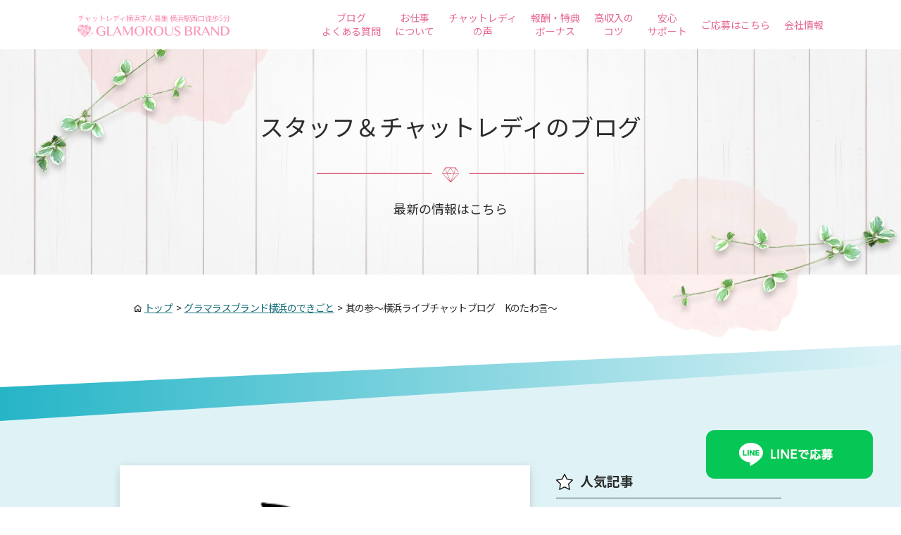

--- FILE ---
content_type: text/html; charset=UTF-8
request_url: https://gb-chat.com/gbyokohama-event/%E5%85%B6%E3%81%AE%E5%8F%82%EF%BD%9E%E6%A8%AA%E6%B5%9C%E3%83%A9%E3%82%A4%E3%83%96%E3%83%81%E3%83%A3%E3%83%83%E3%83%88%E3%83%96%E3%83%AD%E3%82%B0%E3%80%80k%E3%81%AE%E3%81%9F%E3%82%8F%E8%A8%80%EF%BD%9E/
body_size: 18333
content:
<!doctype html>
<html>

<head>
  <!-- Google Tag Manager -->
  <script>
    (function(w, d, s, l, i) {
      w[l] = w[l] || [];
      w[l].push({
        'gtm.start': new Date().getTime(),
        event: 'gtm.js'
      });
      var f = d.getElementsByTagName(s)[0],
        j = d.createElement(s),
        dl = l != 'dataLayer' ? '&l=' + l : '';
      j.async = true;
      j.src =
        'https://www.googletagmanager.com/gtm.js?id=' + i + dl;
      f.parentNode.insertBefore(j, f);
    })(window, document, 'script', 'dataLayer', 'GTM-WB98DPH');
  </script>
  <!-- End Google Tag Manager -->

  <meta charset="utf-8">
  <meta name="google-site-verification" content="K62TBNteff8Nf3-1D9LeJtKi2NGibpOKKmIiXwTCI1Q" />
      
  
  <meta name="format-detection" content="telephone=no">
  <meta name="viewport" content="width=device-width, initial-scale=1.0">
  <meta http-equiv="X-UA-Compatible" content="IE=edge">

  <link rel="stylesheet" href="https://gb-chat.com/zzzz/wp-content/themes/gb_chat_v2/assets/css/common.css?ver=1769928803">

  
      <link rel="stylesheet" href="https://gb-chat.com/zzzz/wp-content/themes/gb_chat_v2/assets/css/style.css?ver=1769928803">
  
  	<style>img:is([sizes="auto" i], [sizes^="auto," i]) { contain-intrinsic-size: 3000px 1500px }</style>
	
		<!-- All in One SEO 4.8.4.1 - aioseo.com -->
		<title>其の参～横浜ライブチャットブログ Kのたわ言～【横浜チャットレディ専門事務所】 | グラマラスブランド</title>
	<meta name="robots" content="noindex, nofollow, max-snippet:-1, max-image-preview:large, max-video-preview:-1" />
	<meta name="author" content="gb-yokohama"/>
	<link rel="canonical" href="https://gb-chat.com/gbyokohama-event/%e5%85%b6%e3%81%ae%e5%8f%82%ef%bd%9e%e6%a8%aa%e6%b5%9c%e3%83%a9%e3%82%a4%e3%83%96%e3%83%81%e3%83%a3%e3%83%83%e3%83%88%e3%83%96%e3%83%ad%e3%82%b0%e3%80%80k%e3%81%ae%e3%81%9f%e3%82%8f%e8%a8%80%ef%bd%9e/" />
	<meta name="generator" content="All in One SEO (AIOSEO) 4.8.4.1" />
		<meta property="og:locale" content="ja_JP" />
		<meta property="og:site_name" content="横浜のチャットレディ・高収入求人募集ならグラマラスブランド" />
		<meta property="og:type" content="article" />
		<meta property="og:title" content="其の参～横浜ライブチャットブログ Kのたわ言～【横浜チャットレディ専門事務所】 | グラマラスブランド" />
		<meta property="og:url" content="https://gb-chat.com/gbyokohama-event/%e5%85%b6%e3%81%ae%e5%8f%82%ef%bd%9e%e6%a8%aa%e6%b5%9c%e3%83%a9%e3%82%a4%e3%83%96%e3%83%81%e3%83%a3%e3%83%83%e3%83%88%e3%83%96%e3%83%ad%e3%82%b0%e3%80%80k%e3%81%ae%e3%81%9f%e3%82%8f%e8%a8%80%ef%bd%9e/" />
		<meta property="og:image" content="https://gb-chat.com/zzzz/wp-content/uploads/E58F82-1.png" />
		<meta property="og:image:secure_url" content="https://gb-chat.com/zzzz/wp-content/uploads/E58F82-1.png" />
		<meta property="og:image:width" content="300" />
		<meta property="og:image:height" content="300" />
		<meta property="article:published_time" content="2016-11-29T12:31:13+00:00" />
		<meta property="article:modified_time" content="2022-12-23T05:22:15+00:00" />
		<meta name="twitter:card" content="summary" />
		<meta name="twitter:title" content="其の参～横浜ライブチャットブログ Kのたわ言～【横浜チャットレディ専門事務所】 | グラマラスブランド" />
		<meta name="twitter:image" content="https://gb-chat.com/zzzz/wp-content/uploads/E58F82-1.png" />
		<script type="application/ld+json" class="aioseo-schema">
			{"@context":"https:\/\/schema.org","@graph":[{"@type":"Article","@id":"https:\/\/gb-chat.com\/gbyokohama-event\/%e5%85%b6%e3%81%ae%e5%8f%82%ef%bd%9e%e6%a8%aa%e6%b5%9c%e3%83%a9%e3%82%a4%e3%83%96%e3%83%81%e3%83%a3%e3%83%83%e3%83%88%e3%83%96%e3%83%ad%e3%82%b0%e3%80%80k%e3%81%ae%e3%81%9f%e3%82%8f%e8%a8%80%ef%bd%9e\/#article","name":"\u5176\u306e\u53c2\uff5e\u6a2a\u6d5c\u30e9\u30a4\u30d6\u30c1\u30e3\u30c3\u30c8\u30d6\u30ed\u30b0 K\u306e\u305f\u308f\u8a00\uff5e\u3010\u6a2a\u6d5c\u30c1\u30e3\u30c3\u30c8\u30ec\u30c7\u30a3\u5c02\u9580\u4e8b\u52d9\u6240\u3011 | \u30b0\u30e9\u30de\u30e9\u30b9\u30d6\u30e9\u30f3\u30c9","headline":"\u5176\u306e\u53c2\uff5e\u6a2a\u6d5c\u30e9\u30a4\u30d6\u30c1\u30e3\u30c3\u30c8\u30d6\u30ed\u30b0\u3000K\u306e\u305f\u308f\u8a00\uff5e","author":{"@id":"https:\/\/gb-chat.com\/author\/gb-yokohama\/#author"},"publisher":{"@id":"https:\/\/gb-chat.com\/#organization"},"image":{"@type":"ImageObject","url":"https:\/\/gb-chat.com\/zzzz\/wp-content\/uploads\/E58F82-1.png","width":300,"height":300},"datePublished":"2016-11-29T21:31:13+09:00","dateModified":"2022-12-23T14:22:15+09:00","inLanguage":"ja","mainEntityOfPage":{"@id":"https:\/\/gb-chat.com\/gbyokohama-event\/%e5%85%b6%e3%81%ae%e5%8f%82%ef%bd%9e%e6%a8%aa%e6%b5%9c%e3%83%a9%e3%82%a4%e3%83%96%e3%83%81%e3%83%a3%e3%83%83%e3%83%88%e3%83%96%e3%83%ad%e3%82%b0%e3%80%80k%e3%81%ae%e3%81%9f%e3%82%8f%e8%a8%80%ef%bd%9e\/#webpage"},"isPartOf":{"@id":"https:\/\/gb-chat.com\/gbyokohama-event\/%e5%85%b6%e3%81%ae%e5%8f%82%ef%bd%9e%e6%a8%aa%e6%b5%9c%e3%83%a9%e3%82%a4%e3%83%96%e3%83%81%e3%83%a3%e3%83%83%e3%83%88%e3%83%96%e3%83%ad%e3%82%b0%e3%80%80k%e3%81%ae%e3%81%9f%e3%82%8f%e8%a8%80%ef%bd%9e\/#webpage"},"articleSection":"\u30b0\u30e9\u30de\u30e9\u30b9\u30d6\u30e9\u30f3\u30c9\u6a2a\u6d5c\u306e\u3067\u304d\u3054\u3068"},{"@type":"BreadcrumbList","@id":"https:\/\/gb-chat.com\/gbyokohama-event\/%e5%85%b6%e3%81%ae%e5%8f%82%ef%bd%9e%e6%a8%aa%e6%b5%9c%e3%83%a9%e3%82%a4%e3%83%96%e3%83%81%e3%83%a3%e3%83%83%e3%83%88%e3%83%96%e3%83%ad%e3%82%b0%e3%80%80k%e3%81%ae%e3%81%9f%e3%82%8f%e8%a8%80%ef%bd%9e\/#breadcrumblist","itemListElement":[{"@type":"ListItem","@id":"https:\/\/gb-chat.com#listItem","position":1,"name":"\u30db\u30fc\u30e0","item":"https:\/\/gb-chat.com","nextItem":{"@type":"ListItem","@id":"https:\/\/gb-chat.com#listItem","name":"\u30b9\u30bf\u30c3\u30d5\uff06\u30c1\u30e3\u30c3\u30c8\u30ec\u30c7\u30a3\u306e\u30d6\u30ed\u30b0"}},{"@type":"ListItem","@id":"https:\/\/gb-chat.com#listItem","position":2,"name":"\u30b9\u30bf\u30c3\u30d5\uff06\u30c1\u30e3\u30c3\u30c8\u30ec\u30c7\u30a3\u306e\u30d6\u30ed\u30b0","item":"https:\/\/gb-chat.com","nextItem":{"@type":"ListItem","@id":"https:\/\/gb-chat.com\/category\/gbyokohama-event\/#listItem","name":"\u30b0\u30e9\u30de\u30e9\u30b9\u30d6\u30e9\u30f3\u30c9\u6a2a\u6d5c\u306e\u3067\u304d\u3054\u3068"},"previousItem":{"@type":"ListItem","@id":"https:\/\/gb-chat.com#listItem","name":"\u30db\u30fc\u30e0"}},{"@type":"ListItem","@id":"https:\/\/gb-chat.com\/category\/gbyokohama-event\/#listItem","position":3,"name":"\u30b0\u30e9\u30de\u30e9\u30b9\u30d6\u30e9\u30f3\u30c9\u6a2a\u6d5c\u306e\u3067\u304d\u3054\u3068","item":"https:\/\/gb-chat.com\/category\/gbyokohama-event\/","nextItem":{"@type":"ListItem","@id":"https:\/\/gb-chat.com\/gbyokohama-event\/%e5%85%b6%e3%81%ae%e5%8f%82%ef%bd%9e%e6%a8%aa%e6%b5%9c%e3%83%a9%e3%82%a4%e3%83%96%e3%83%81%e3%83%a3%e3%83%83%e3%83%88%e3%83%96%e3%83%ad%e3%82%b0%e3%80%80k%e3%81%ae%e3%81%9f%e3%82%8f%e8%a8%80%ef%bd%9e\/#listItem","name":"\u5176\u306e\u53c2\uff5e\u6a2a\u6d5c\u30e9\u30a4\u30d6\u30c1\u30e3\u30c3\u30c8\u30d6\u30ed\u30b0\u3000K\u306e\u305f\u308f\u8a00\uff5e"},"previousItem":{"@type":"ListItem","@id":"https:\/\/gb-chat.com#listItem","name":"\u30b9\u30bf\u30c3\u30d5\uff06\u30c1\u30e3\u30c3\u30c8\u30ec\u30c7\u30a3\u306e\u30d6\u30ed\u30b0"}},{"@type":"ListItem","@id":"https:\/\/gb-chat.com\/gbyokohama-event\/%e5%85%b6%e3%81%ae%e5%8f%82%ef%bd%9e%e6%a8%aa%e6%b5%9c%e3%83%a9%e3%82%a4%e3%83%96%e3%83%81%e3%83%a3%e3%83%83%e3%83%88%e3%83%96%e3%83%ad%e3%82%b0%e3%80%80k%e3%81%ae%e3%81%9f%e3%82%8f%e8%a8%80%ef%bd%9e\/#listItem","position":4,"name":"\u5176\u306e\u53c2\uff5e\u6a2a\u6d5c\u30e9\u30a4\u30d6\u30c1\u30e3\u30c3\u30c8\u30d6\u30ed\u30b0\u3000K\u306e\u305f\u308f\u8a00\uff5e","previousItem":{"@type":"ListItem","@id":"https:\/\/gb-chat.com\/category\/gbyokohama-event\/#listItem","name":"\u30b0\u30e9\u30de\u30e9\u30b9\u30d6\u30e9\u30f3\u30c9\u6a2a\u6d5c\u306e\u3067\u304d\u3054\u3068"}}]},{"@type":"Organization","@id":"https:\/\/gb-chat.com\/#organization","name":"\u6a2a\u6d5c\u306e\u30c1\u30e3\u30c3\u30c8\u30ec\u30c7\u30a3\u6c42\u4eba\u52df\u96c6\u30fb\u5973\u6027\u30b9\u30bf\u30c3\u30d5\u591a\u6570\u3067\u5b89\u5fc3\u30fb\u672a\u7d4c\u9a13\u3067\u3082\u9ad8\u53ce\u5165\u3001\u5e73\u5747\u6642\u7d666,012\u5186\uff01","description":"\u6a2a\u6d5c\u306e\u30c1\u30e3\u30c3\u30c8\u30ec\u30c7\u30a3\u6c42\u4eba\u52df\u96c6\u30b5\u30a4\u30c8 \u3010\u5973\u6027\u30b9\u30bf\u30c3\u30d5\u591a\u6570\u5728\u7c4d\u3011\u6a2a\u6d5c\u99c5\u306e\u30c1\u30e3\u30c3\u30c8\u30ec\u30c7\u30a3\u6c42\u4eba\u52df\u96c6\u306a\u3089\u30b0\u30e9\u30de\u30e9\u30b9\u30d6\u30e9\u30f3\u30c9\u3078\u3002\u6a2a\u6d5c \u99c5\u897f\u53e3\u5f92\u6b695\u5206\u300124\u6642\u9593\u597d\u304d\u306a\u6642\u9593\u306b\u52e4\u52d9\u53ef\u3002\u672a\u7d4c\u9a13\u304b\u3089\u3067\u3082\u6642\u7d667200\u5186\u4ee5\u4e0a\u304c\u53ef\u80fd\u3067\u3059\u3002","url":"https:\/\/gb-chat.com\/","telephone":"+81120156087","sameAs":["https:\/\/x.com\/","https:\/\/instagram.com\/","https:\/\/pinterest.com\/","https:\/\/youtube.com\/","https:\/\/linkedin.com\/in\/"]},{"@type":"Person","@id":"https:\/\/gb-chat.com\/author\/gb-yokohama\/#author","url":"https:\/\/gb-chat.com\/author\/gb-yokohama\/","name":"gb-yokohama","image":{"@type":"ImageObject","@id":"https:\/\/gb-chat.com\/gbyokohama-event\/%e5%85%b6%e3%81%ae%e5%8f%82%ef%bd%9e%e6%a8%aa%e6%b5%9c%e3%83%a9%e3%82%a4%e3%83%96%e3%83%81%e3%83%a3%e3%83%83%e3%83%88%e3%83%96%e3%83%ad%e3%82%b0%e3%80%80k%e3%81%ae%e3%81%9f%e3%82%8f%e8%a8%80%ef%bd%9e\/#authorImage","url":"https:\/\/secure.gravatar.com\/avatar\/935812a95a3fca754a699a5dcdc0c238e00670d1d2a61d1fa07ab797ff6f0378?s=96&d=mm&r=g","width":96,"height":96,"caption":"gb-yokohama"}},{"@type":"WebPage","@id":"https:\/\/gb-chat.com\/gbyokohama-event\/%e5%85%b6%e3%81%ae%e5%8f%82%ef%bd%9e%e6%a8%aa%e6%b5%9c%e3%83%a9%e3%82%a4%e3%83%96%e3%83%81%e3%83%a3%e3%83%83%e3%83%88%e3%83%96%e3%83%ad%e3%82%b0%e3%80%80k%e3%81%ae%e3%81%9f%e3%82%8f%e8%a8%80%ef%bd%9e\/#webpage","url":"https:\/\/gb-chat.com\/gbyokohama-event\/%e5%85%b6%e3%81%ae%e5%8f%82%ef%bd%9e%e6%a8%aa%e6%b5%9c%e3%83%a9%e3%82%a4%e3%83%96%e3%83%81%e3%83%a3%e3%83%83%e3%83%88%e3%83%96%e3%83%ad%e3%82%b0%e3%80%80k%e3%81%ae%e3%81%9f%e3%82%8f%e8%a8%80%ef%bd%9e\/","name":"\u5176\u306e\u53c2\uff5e\u6a2a\u6d5c\u30e9\u30a4\u30d6\u30c1\u30e3\u30c3\u30c8\u30d6\u30ed\u30b0 K\u306e\u305f\u308f\u8a00\uff5e\u3010\u6a2a\u6d5c\u30c1\u30e3\u30c3\u30c8\u30ec\u30c7\u30a3\u5c02\u9580\u4e8b\u52d9\u6240\u3011 | \u30b0\u30e9\u30de\u30e9\u30b9\u30d6\u30e9\u30f3\u30c9","inLanguage":"ja","isPartOf":{"@id":"https:\/\/gb-chat.com\/#website"},"breadcrumb":{"@id":"https:\/\/gb-chat.com\/gbyokohama-event\/%e5%85%b6%e3%81%ae%e5%8f%82%ef%bd%9e%e6%a8%aa%e6%b5%9c%e3%83%a9%e3%82%a4%e3%83%96%e3%83%81%e3%83%a3%e3%83%83%e3%83%88%e3%83%96%e3%83%ad%e3%82%b0%e3%80%80k%e3%81%ae%e3%81%9f%e3%82%8f%e8%a8%80%ef%bd%9e\/#breadcrumblist"},"author":{"@id":"https:\/\/gb-chat.com\/author\/gb-yokohama\/#author"},"creator":{"@id":"https:\/\/gb-chat.com\/author\/gb-yokohama\/#author"},"image":{"@type":"ImageObject","url":"https:\/\/gb-chat.com\/zzzz\/wp-content\/uploads\/E58F82-1.png","@id":"https:\/\/gb-chat.com\/gbyokohama-event\/%e5%85%b6%e3%81%ae%e5%8f%82%ef%bd%9e%e6%a8%aa%e6%b5%9c%e3%83%a9%e3%82%a4%e3%83%96%e3%83%81%e3%83%a3%e3%83%83%e3%83%88%e3%83%96%e3%83%ad%e3%82%b0%e3%80%80k%e3%81%ae%e3%81%9f%e3%82%8f%e8%a8%80%ef%bd%9e\/#mainImage","width":300,"height":300},"primaryImageOfPage":{"@id":"https:\/\/gb-chat.com\/gbyokohama-event\/%e5%85%b6%e3%81%ae%e5%8f%82%ef%bd%9e%e6%a8%aa%e6%b5%9c%e3%83%a9%e3%82%a4%e3%83%96%e3%83%81%e3%83%a3%e3%83%83%e3%83%88%e3%83%96%e3%83%ad%e3%82%b0%e3%80%80k%e3%81%ae%e3%81%9f%e3%82%8f%e8%a8%80%ef%bd%9e\/#mainImage"},"datePublished":"2016-11-29T21:31:13+09:00","dateModified":"2022-12-23T14:22:15+09:00"},{"@type":"WebSite","@id":"https:\/\/gb-chat.com\/#website","url":"https:\/\/gb-chat.com\/","name":"\u6a2a\u6d5c\u306e\u30c1\u30e3\u30c3\u30c8\u30ec\u30c7\u30a3\u6c42\u4eba\u52df\u96c6\u306a\u3089\u30b0\u30e9\u30de\u30e9\u30b9\u30d6\u30e9\u30f3\u30c9","description":"\u6a2a\u6d5c\u306e\u30c1\u30e3\u30c3\u30c8\u30ec\u30c7\u30a3\u6c42\u4eba\u52df\u96c6\u30b5\u30a4\u30c8","inLanguage":"ja","publisher":{"@id":"https:\/\/gb-chat.com\/#organization"}}]}
		</script>
		<!-- All in One SEO -->

<script type="text/javascript" id="wpp-js" src="https://gb-chat.com/zzzz/wp-content/plugins/wordpress-popular-posts/assets/js/wpp.min.js?ver=7.3.3" data-sampling="0" data-sampling-rate="100" data-api-url="https://gb-chat.com/wp-json/wordpress-popular-posts" data-post-id="6535" data-token="b26b49789c" data-lang="0" data-debug="0"></script>
		<!-- This site uses the Google Analytics by MonsterInsights plugin v9.6.1 - Using Analytics tracking - https://www.monsterinsights.com/ -->
		<!-- Note: MonsterInsights is not currently configured on this site. The site owner needs to authenticate with Google Analytics in the MonsterInsights settings panel. -->
					<!-- No tracking code set -->
				<!-- / Google Analytics by MonsterInsights -->
		<style id='classic-theme-styles-inline-css' type='text/css'>
/*! This file is auto-generated */
.wp-block-button__link{color:#fff;background-color:#32373c;border-radius:9999px;box-shadow:none;text-decoration:none;padding:calc(.667em + 2px) calc(1.333em + 2px);font-size:1.125em}.wp-block-file__button{background:#32373c;color:#fff;text-decoration:none}
</style>
<style id='global-styles-inline-css' type='text/css'>
:root{--wp--preset--aspect-ratio--square: 1;--wp--preset--aspect-ratio--4-3: 4/3;--wp--preset--aspect-ratio--3-4: 3/4;--wp--preset--aspect-ratio--3-2: 3/2;--wp--preset--aspect-ratio--2-3: 2/3;--wp--preset--aspect-ratio--16-9: 16/9;--wp--preset--aspect-ratio--9-16: 9/16;--wp--preset--color--black: #000000;--wp--preset--color--cyan-bluish-gray: #abb8c3;--wp--preset--color--white: #ffffff;--wp--preset--color--pale-pink: #f78da7;--wp--preset--color--vivid-red: #cf2e2e;--wp--preset--color--luminous-vivid-orange: #ff6900;--wp--preset--color--luminous-vivid-amber: #fcb900;--wp--preset--color--light-green-cyan: #7bdcb5;--wp--preset--color--vivid-green-cyan: #00d084;--wp--preset--color--pale-cyan-blue: #8ed1fc;--wp--preset--color--vivid-cyan-blue: #0693e3;--wp--preset--color--vivid-purple: #9b51e0;--wp--preset--gradient--vivid-cyan-blue-to-vivid-purple: linear-gradient(135deg,rgba(6,147,227,1) 0%,rgb(155,81,224) 100%);--wp--preset--gradient--light-green-cyan-to-vivid-green-cyan: linear-gradient(135deg,rgb(122,220,180) 0%,rgb(0,208,130) 100%);--wp--preset--gradient--luminous-vivid-amber-to-luminous-vivid-orange: linear-gradient(135deg,rgba(252,185,0,1) 0%,rgba(255,105,0,1) 100%);--wp--preset--gradient--luminous-vivid-orange-to-vivid-red: linear-gradient(135deg,rgba(255,105,0,1) 0%,rgb(207,46,46) 100%);--wp--preset--gradient--very-light-gray-to-cyan-bluish-gray: linear-gradient(135deg,rgb(238,238,238) 0%,rgb(169,184,195) 100%);--wp--preset--gradient--cool-to-warm-spectrum: linear-gradient(135deg,rgb(74,234,220) 0%,rgb(151,120,209) 20%,rgb(207,42,186) 40%,rgb(238,44,130) 60%,rgb(251,105,98) 80%,rgb(254,248,76) 100%);--wp--preset--gradient--blush-light-purple: linear-gradient(135deg,rgb(255,206,236) 0%,rgb(152,150,240) 100%);--wp--preset--gradient--blush-bordeaux: linear-gradient(135deg,rgb(254,205,165) 0%,rgb(254,45,45) 50%,rgb(107,0,62) 100%);--wp--preset--gradient--luminous-dusk: linear-gradient(135deg,rgb(255,203,112) 0%,rgb(199,81,192) 50%,rgb(65,88,208) 100%);--wp--preset--gradient--pale-ocean: linear-gradient(135deg,rgb(255,245,203) 0%,rgb(182,227,212) 50%,rgb(51,167,181) 100%);--wp--preset--gradient--electric-grass: linear-gradient(135deg,rgb(202,248,128) 0%,rgb(113,206,126) 100%);--wp--preset--gradient--midnight: linear-gradient(135deg,rgb(2,3,129) 0%,rgb(40,116,252) 100%);--wp--preset--font-size--small: 13px;--wp--preset--font-size--medium: 20px;--wp--preset--font-size--large: 36px;--wp--preset--font-size--x-large: 42px;--wp--preset--spacing--20: 0.44rem;--wp--preset--spacing--30: 0.67rem;--wp--preset--spacing--40: 1rem;--wp--preset--spacing--50: 1.5rem;--wp--preset--spacing--60: 2.25rem;--wp--preset--spacing--70: 3.38rem;--wp--preset--spacing--80: 5.06rem;--wp--preset--shadow--natural: 6px 6px 9px rgba(0, 0, 0, 0.2);--wp--preset--shadow--deep: 12px 12px 50px rgba(0, 0, 0, 0.4);--wp--preset--shadow--sharp: 6px 6px 0px rgba(0, 0, 0, 0.2);--wp--preset--shadow--outlined: 6px 6px 0px -3px rgba(255, 255, 255, 1), 6px 6px rgba(0, 0, 0, 1);--wp--preset--shadow--crisp: 6px 6px 0px rgba(0, 0, 0, 1);}:where(.is-layout-flex){gap: 0.5em;}:where(.is-layout-grid){gap: 0.5em;}body .is-layout-flex{display: flex;}.is-layout-flex{flex-wrap: wrap;align-items: center;}.is-layout-flex > :is(*, div){margin: 0;}body .is-layout-grid{display: grid;}.is-layout-grid > :is(*, div){margin: 0;}:where(.wp-block-columns.is-layout-flex){gap: 2em;}:where(.wp-block-columns.is-layout-grid){gap: 2em;}:where(.wp-block-post-template.is-layout-flex){gap: 1.25em;}:where(.wp-block-post-template.is-layout-grid){gap: 1.25em;}.has-black-color{color: var(--wp--preset--color--black) !important;}.has-cyan-bluish-gray-color{color: var(--wp--preset--color--cyan-bluish-gray) !important;}.has-white-color{color: var(--wp--preset--color--white) !important;}.has-pale-pink-color{color: var(--wp--preset--color--pale-pink) !important;}.has-vivid-red-color{color: var(--wp--preset--color--vivid-red) !important;}.has-luminous-vivid-orange-color{color: var(--wp--preset--color--luminous-vivid-orange) !important;}.has-luminous-vivid-amber-color{color: var(--wp--preset--color--luminous-vivid-amber) !important;}.has-light-green-cyan-color{color: var(--wp--preset--color--light-green-cyan) !important;}.has-vivid-green-cyan-color{color: var(--wp--preset--color--vivid-green-cyan) !important;}.has-pale-cyan-blue-color{color: var(--wp--preset--color--pale-cyan-blue) !important;}.has-vivid-cyan-blue-color{color: var(--wp--preset--color--vivid-cyan-blue) !important;}.has-vivid-purple-color{color: var(--wp--preset--color--vivid-purple) !important;}.has-black-background-color{background-color: var(--wp--preset--color--black) !important;}.has-cyan-bluish-gray-background-color{background-color: var(--wp--preset--color--cyan-bluish-gray) !important;}.has-white-background-color{background-color: var(--wp--preset--color--white) !important;}.has-pale-pink-background-color{background-color: var(--wp--preset--color--pale-pink) !important;}.has-vivid-red-background-color{background-color: var(--wp--preset--color--vivid-red) !important;}.has-luminous-vivid-orange-background-color{background-color: var(--wp--preset--color--luminous-vivid-orange) !important;}.has-luminous-vivid-amber-background-color{background-color: var(--wp--preset--color--luminous-vivid-amber) !important;}.has-light-green-cyan-background-color{background-color: var(--wp--preset--color--light-green-cyan) !important;}.has-vivid-green-cyan-background-color{background-color: var(--wp--preset--color--vivid-green-cyan) !important;}.has-pale-cyan-blue-background-color{background-color: var(--wp--preset--color--pale-cyan-blue) !important;}.has-vivid-cyan-blue-background-color{background-color: var(--wp--preset--color--vivid-cyan-blue) !important;}.has-vivid-purple-background-color{background-color: var(--wp--preset--color--vivid-purple) !important;}.has-black-border-color{border-color: var(--wp--preset--color--black) !important;}.has-cyan-bluish-gray-border-color{border-color: var(--wp--preset--color--cyan-bluish-gray) !important;}.has-white-border-color{border-color: var(--wp--preset--color--white) !important;}.has-pale-pink-border-color{border-color: var(--wp--preset--color--pale-pink) !important;}.has-vivid-red-border-color{border-color: var(--wp--preset--color--vivid-red) !important;}.has-luminous-vivid-orange-border-color{border-color: var(--wp--preset--color--luminous-vivid-orange) !important;}.has-luminous-vivid-amber-border-color{border-color: var(--wp--preset--color--luminous-vivid-amber) !important;}.has-light-green-cyan-border-color{border-color: var(--wp--preset--color--light-green-cyan) !important;}.has-vivid-green-cyan-border-color{border-color: var(--wp--preset--color--vivid-green-cyan) !important;}.has-pale-cyan-blue-border-color{border-color: var(--wp--preset--color--pale-cyan-blue) !important;}.has-vivid-cyan-blue-border-color{border-color: var(--wp--preset--color--vivid-cyan-blue) !important;}.has-vivid-purple-border-color{border-color: var(--wp--preset--color--vivid-purple) !important;}.has-vivid-cyan-blue-to-vivid-purple-gradient-background{background: var(--wp--preset--gradient--vivid-cyan-blue-to-vivid-purple) !important;}.has-light-green-cyan-to-vivid-green-cyan-gradient-background{background: var(--wp--preset--gradient--light-green-cyan-to-vivid-green-cyan) !important;}.has-luminous-vivid-amber-to-luminous-vivid-orange-gradient-background{background: var(--wp--preset--gradient--luminous-vivid-amber-to-luminous-vivid-orange) !important;}.has-luminous-vivid-orange-to-vivid-red-gradient-background{background: var(--wp--preset--gradient--luminous-vivid-orange-to-vivid-red) !important;}.has-very-light-gray-to-cyan-bluish-gray-gradient-background{background: var(--wp--preset--gradient--very-light-gray-to-cyan-bluish-gray) !important;}.has-cool-to-warm-spectrum-gradient-background{background: var(--wp--preset--gradient--cool-to-warm-spectrum) !important;}.has-blush-light-purple-gradient-background{background: var(--wp--preset--gradient--blush-light-purple) !important;}.has-blush-bordeaux-gradient-background{background: var(--wp--preset--gradient--blush-bordeaux) !important;}.has-luminous-dusk-gradient-background{background: var(--wp--preset--gradient--luminous-dusk) !important;}.has-pale-ocean-gradient-background{background: var(--wp--preset--gradient--pale-ocean) !important;}.has-electric-grass-gradient-background{background: var(--wp--preset--gradient--electric-grass) !important;}.has-midnight-gradient-background{background: var(--wp--preset--gradient--midnight) !important;}.has-small-font-size{font-size: var(--wp--preset--font-size--small) !important;}.has-medium-font-size{font-size: var(--wp--preset--font-size--medium) !important;}.has-large-font-size{font-size: var(--wp--preset--font-size--large) !important;}.has-x-large-font-size{font-size: var(--wp--preset--font-size--x-large) !important;}
:where(.wp-block-post-template.is-layout-flex){gap: 1.25em;}:where(.wp-block-post-template.is-layout-grid){gap: 1.25em;}
:where(.wp-block-columns.is-layout-flex){gap: 2em;}:where(.wp-block-columns.is-layout-grid){gap: 2em;}
:root :where(.wp-block-pullquote){font-size: 1.5em;line-height: 1.6;}
</style>
<link rel='stylesheet' id='contact-form-7-css' href='https://gb-chat.com/zzzz/wp-content/plugins/contact-form-7/includes/css/styles.css?ver=6.1.3' type='text/css' media='all' />
<link rel='stylesheet' id='wordpress-popular-posts-css-css' href='https://gb-chat.com/zzzz/wp-content/plugins/wordpress-popular-posts/assets/css/wpp.css?ver=7.3.3' type='text/css' media='all' />
<link rel="https://api.w.org/" href="https://gb-chat.com/wp-json/" /><link rel="alternate" title="JSON" type="application/json" href="https://gb-chat.com/wp-json/wp/v2/posts/6535" /><link rel="EditURI" type="application/rsd+xml" title="RSD" href="https://gb-chat.com/zzzz/xmlrpc.php?rsd" />
<meta name="generator" content="WordPress 6.8.1" />
<link rel='shortlink' href='https://gb-chat.com/?p=6535' />
            <style id="wpp-loading-animation-styles">@-webkit-keyframes bgslide{from{background-position-x:0}to{background-position-x:-200%}}@keyframes bgslide{from{background-position-x:0}to{background-position-x:-200%}}.wpp-widget-block-placeholder,.wpp-shortcode-placeholder{margin:0 auto;width:60px;height:3px;background:#dd3737;background:linear-gradient(90deg,#dd3737 0%,#571313 10%,#dd3737 100%);background-size:200% auto;border-radius:3px;-webkit-animation:bgslide 1s infinite linear;animation:bgslide 1s infinite linear}</style>
            <noscript><style>.lazyload[data-src]{display:none !important;}</style></noscript><style>.lazyload{background-image:none !important;}.lazyload:before{background-image:none !important;}</style><link rel="icon" href="https://gb-chat.com/zzzz/wp-content/uploads/cropped-fav-1-32x32.png" sizes="32x32" />
<link rel="icon" href="https://gb-chat.com/zzzz/wp-content/uploads/cropped-fav-1-192x192.png" sizes="192x192" />
<link rel="apple-touch-icon" href="https://gb-chat.com/zzzz/wp-content/uploads/cropped-fav-1-180x180.png" />
<meta name="msapplication-TileImage" content="https://gb-chat.com/zzzz/wp-content/uploads/cropped-fav-1-270x270.png" />
</head>
<!-- Google Tag Manager (noscript) -->
<noscript><iframe src="https://www.googletagmanager.com/ns.html?id=GTM-WB98DPH" height="0" width="0" style="display:none;visibility:hidden"></iframe></noscript>
<!-- End Google Tag Manager (noscript) -->

<body class="wp-singular post-template-default single single-post postid-6535 single-format-standard wp-theme-gb_chat_v2">
  <header class="l-header">
    <div class="l-header__wrap">
      <div class="l-header__logo">
                  <p class="l-header__logo-sub">チャットレディ横浜求人募集 横浜駅西口徒歩5分</p>
                <a href="https://gb-chat.com/">
          <img src="[data-uri]" alt="横浜のチャットレディ求人募集なら【グラマラスブランド】" width="216" height="17" data-src="https://gb-chat.com/zzzz/wp-content/themes/gb_chat_v2/assets/img/header_logo.svg" decoding="async" class="lazyload" data-eio-rwidth="216" data-eio-rheight="17"><noscript><img src="https://gb-chat.com/zzzz/wp-content/themes/gb_chat_v2/assets/img/header_logo.svg" alt="横浜のチャットレディ求人募集なら【グラマラスブランド】" width="216" height="17" data-eio="l"></noscript>
        </a>
      </div>
      <nav class="l-header__menu">
        <div class="l-header__menu-icon l-header__menu-icon--mail u-hidden-pc-on">
          <a class="l-header__menu-icon-inner" href="https://gb-chat.com/contact-gbchat/">CONTACT</a>
        </div>
        <div class="l-header__menu-icon l-header__menu-icon--burger u-hidden-pc-on">
          <span class="l-header__menu-icon-inner js-burger">MENU</span>
        </div>
        <div class="l-header__menu-inner js-burger-menu">
          <div class="l-header__menu-inner--wrap">
            <!-- ブログ・よくある質問 -->
            <dl class="l-header__menu-inner-item js-megamenu">
              <dt class="js-sp-menu">
                ブログ<br class="u-hidden-pc-ex"><span class="u-hidden-pc-on">・</span>よくある質問
              </dt>
              <dd class="u-hidden js-megamenu-target">
                <ul class="l-header__menu-inner-item-ch">
                  <li>
                    <a href="https://gb-chat.com/blog/">
                      スタッフブログ
                    </a>
                  </li>
                  <li>
                    <a href="https://gb-chat.com/faq/">
                      よくある質問（FAQ）
                    </a>
                  </li>
                </ul>
              </dd>
            </dl>
            <!-- お仕事について -->
            <dl class="l-header__menu-inner-item js-megamenu">
              <dt class="js-sp-menu">
                お仕事<br class="u-hidden-pc-ex">について
              </dt>
              <dd class="u-hidden js-megamenu-target">
                <ul class="l-header__menu-inner-item-ch">
                  <li>
                    <a href="https://gb-chat.com/about-chatlady/">
                      チャットレディとは
                    </a>
                  </li>
                  <li>
                    <a href="https://gb-chat.com/work/">
                      チャットレディのお仕事内容
                    </a>
                  </li>
                  <li>
                    <a href="https://gb-chat.com/joining-flow/">
                      面接から入所までの流れ
                    </a>
                  </li>
                  <li>
                    <a href="https://gb-chat.com/first-day-flow/">
                      初めてお仕事する日の流れ
                    </a>
                  </li>
                  <li>
                    <a href="https://gb-chat.com/dairy-flow/">
                      チャットレディの働き方
                    </a>
                  </li>
                  <li>
                    <a href="https://gb-chat.com/environ/">
                      最高のお仕事環境
                    </a>
                  </li>
                  <li>
                    <a href="https://gb-chat.com/comparison-girlsbar/">
                      チャットレディとガールズバーの比較
                    </a>
                  </li>
                  <li>
                    <a href="https://gb-chat.com/comparison-others/">
                      グラマラスブランドと他店の比較
                    </a>
                  </li>
                </ul>
              </dd>
            </dl>
            <!-- チャットレディの声 -->
            <dl class="l-header__menu-inner-item js-megamenu">
              <dt class="js-sp-menu">
                チャットレディ<br class="u-hidden-pc-ex">の声
              </dt>
              <dd class="u-hidden js-megamenu-target">
                <ul class="l-header__menu-inner-item-ch">
                  <li>
                    <a href="https://gb-chat.com/popular/">
                      人気チャットレディの声
                    </a>
                  </li>
                  <li>
                    <a href="https://gb-chat.com/million/">
                      月収100万円プレイヤーの声
                    </a>
                  </li>
                  <li>
                    <a href="https://gb-chat.com/ol-chatlady/">
                      副業（アルバイト）チャットレディの声
                    </a>
                  </li>
                  <li>
                    <a href="https://gb-chat.com/student-chatlady/">
                      学生チャットレディの声
                    </a>
                  </li>
                  <li>
                    <a href="https://gb-chat.com/wife-chatlady/">
                      主婦チャットレディの声
                    </a>
                  </li>
                  <li>
                    <a href="https://gb-chat.com/experience/">
                      チャットレディ経験者の方へ
                    </a>
                  </li>
                  <li>
                    <a href="https://gb-chat.com/voice/">
                      チャットレディインタビュー動画
                    </a>
                  </li>
                </ul>
              </dd>
            </dl>
            <!-- 報酬・特典ボーナス -->
            <dl class="l-header__menu-inner-item js-megamenu">
              <dt class="js-sp-menu">
                報酬・特典<br class="u-hidden-pc-ex">ボーナス
              </dt>
              <dd class="u-hidden js-megamenu-target">
                <ul class="l-header__menu-inner-item-ch">
                  <li>
                    <a href="https://gb-chat.com/system/">
                      報酬システム
                    </a>
                  </li>
                  <li>
                    <a href="https://gb-chat.com/reward/">
                      報酬の支払い方法
                    </a>
                  </li>
                  <li>
                    <a href="https://gb-chat.com/treat/">
                      ボーナス・特典・イベント制度
                    </a>
                  </li>
                  <li>
                    <a href="https://gb-chat.com/shift-rule/">
                      働きやすい自由シフト
                    </a>
                  </li>
                </ul>
              </dd>
            </dl>
            <!-- 高収入のコツ -->
            <dl class="l-header__menu-inner-item js-megamenu">
              <dt class="js-sp-menu">
                高収入の<br class="u-hidden-pc-ex">コツ
              </dt>
              <dd class="u-hidden js-megamenu-target">
                <ul class="l-header__menu-inner-item-ch">
                  <li>
                    <a href="https://gb-chat.com/fullsupport/">
                      未経験大歓迎！すぐに稼げるデビューサポート
                    </a>
                  </li>
                  <li>
                    <a href="https://gb-chat.com/earn/">
                      チャットレディで稼ぐコツ
                    </a>
                  </li>
                  <li>
                    <a href="https://gb-chat.com/merit/">
                      通勤チャットレディのメリット
                    </a>
                  </li>
                </ul>
              </dd>
            </dl>
            <!-- 安心サポート -->
            <dl class="l-header__menu-inner-item js-megamenu">
              <dt class="js-sp-menu">
                安心<br class="u-hidden-pc-ex">サポート
              </dt>
              <dd class="u-hidden js-megamenu-target">
                <ul class="l-header__menu-inner-item-ch">
                  <li>
                    <a href="https://gb-chat.com/countermeasures/">
                      創業以来、身バレゼロの安心対策
                    </a>
                  </li>
                  <li>
                    <a href="https://gb-chat.com/staff/">
                      サポートスタッフ紹介
                    </a>
                  </li>
                  <li>
                    <a href="https://gb-chat.com/features/">
                      男性女性スタッフがいるから安心
                    </a>
                  </li>
                  <li>
                    <a href="https://gb-chat.com/promise/">
                      安全安心宣言「５つの約束」
                    </a>
                  </li>
                  <li>
                    <a href="https://gb-chat.com/tax/">
                      確定申告サポート
                    </a>
                  </li>
                  <li>
                    <a href="https://gb-chat.com/quit/">
                      チャットレディをやめたくなったら
                    </a>
                  </li>
                </ul>
              </dd>
            </dl>
            <!-- ご応募はこちら -->
            <dl class="l-header__menu-inner-item js-megamenu">
              <dt class="js-sp-menu">
                ご応募はこちら
              </dt>
              <dd class="u-hidden js-megamenu-target">
                <ul class="l-header__menu-inner-item-ch">
                  <li>
                    <a href="https://gb-chat.com/contact-gbchat/">
                      チャットレディの応募・問合せフォーム
                    </a>
                  </li>
                  <li>
                    <a href="https://gb-chat.com/recruit/">
                      サポートスタッフ募集
                    </a>
                  </li>
                </ul>
              </dd>
            </dl>
            <!-- 会社情報 -->
            <dl class="l-header__menu-inner-item js-megamenu">
              <dt class="js-sp-menu">
                会社情報
              </dt>
              <dd class="u-hidden js-megamenu-target">
                <ul class="l-header__menu-inner-item-ch">
                  <li>
                    <a href="https://gb-chat.com/company/">
                      会社概要
                    </a>
                  </li>
                  <li>
                    <a href="https://gb-chat.com/group/">
                      グラマラスブランドグループ事務所一覧
                    </a>
                  </li>
                  <li>
                    <a href="https://gb-chat.com/vision/">
                      グラマラスブランドの使命・ビジョン・価値観
                    </a>
                  </li>
                  <li>
                    <a href="https://gb-chat.com/award/">
                      グラマラスブランドの実績
                    </a>
                  </li>
                  <li>
                    <a href="https://gb-chat.com/numbers/">
                      数字で見るグラマラスブランド横浜
                    </a>
                  </li>
                  <li>
                    <a href="https://gb-chat.com/history/">
                      グループ展開とGB History
                    </a>
                  </li>
                  <li>
                    <a href="https://gb-chat.com/photo-gallery/">
                      GB Photo Gallery
                    </a>
                  </li>
                  <li>
                    <a href="https://gb-livechat-agent.com/" target="_blank">
                      代理店募集はこちら
                    </a>
                  </li>
                  <li>
                    <a href="https://gb-chat.com/coverage/">
                      取材はこちらから
                    </a>
                  </li>
                  <li>
                    <a href="https://gb-chat.com/info/">
                      チャットレディ情報
                    </a>
                  </li>
                  <li>
                    <a href="https://gb-chat.com/privacy/">
                      プライバシーポリシー
                    </a>
                  </li>
                  <li>
                    <a href="https://gb-chat.com/terms/">
                      利用規約
                    </a>
                  </li>
                  <li>
                    <a href="https://gb-chat.com/sitemap/">
                      サイトマップ
                    </a>
                  </li>
                </ul>
              </dd>
            </dl>
            <ul class="l-header__menu-inner-sns u-hidden-pc-on">
              <li>
                <a href="https://twitter.com/gb_ykhmchat" target="_blank">
                  <img src="[data-uri]" alt="X" data-src="https://gb-chat.com/zzzz/wp-content/themes/gb_chat_v2/assets/img/sns_icn_x.svg" decoding="async" class="lazyload"><noscript><img src="https://gb-chat.com/zzzz/wp-content/themes/gb_chat_v2/assets/img/sns_icn_x.svg" alt="X" data-eio="l"></noscript>
                </a>
              </li>
              <li>
                <a href="https://www.instagram.com/gb_yokohama/?hl=ja" target="_blank">
                  <img src="[data-uri]" alt="Instagram" data-src="https://gb-chat.com/zzzz/wp-content/themes/gb_chat_v2/assets/img/sns_icn_ig.svg" decoding="async" class="lazyload"><noscript><img src="https://gb-chat.com/zzzz/wp-content/themes/gb_chat_v2/assets/img/sns_icn_ig.svg" alt="Instagram" data-eio="l"></noscript>
                </a>
              </li>
            </ul>
          </div>
        </div>
      </nav>
    </div>
  </header>
<main>
  <div class="p-pageheading">
    <section class="p-maintitle">
      <div class="p-maintitle__inner">
        <p class="p-maintitle__inner-ttl">
          スタッフ＆チャットレディのブログ
        </p>
        <p class="p-maintitle__inner-lead">
          最新の情報はこちら
        </p>
      </div>
    </section>
  </div>
  <div id="breadcrumbs" ><ul><li class="breadcrumb-top" itemscope itemtype="https://schema.org/ListItem"><a href="https://gb-chat.com/" itemprop="url"><span itemprop="name">トップ</span></a><meta itemprop="position" content="1" /></li><li>&nbsp; > &nbsp;</li><li itemscope itemtype="https://schema.org/ListItem"><a href="https://gb-chat.com/category/gbyokohama-event/" itemprop="url"><span itemprop="name">グラマラスブランド横浜のできごと</span></a><meta itemprop="position" content="2" /></li><li>&nbsp; > &nbsp;</li><li>其の参～横浜ライブチャットブログ　Kのたわ言～<meta itemprop="position" content="3" /></li></ul></div>  <section class="p-area p-area--b p-area--slice01">
    <div class="js-slideIn__filter">&nbsp;</div>
    <div class="p-area-wrap">
      <div class="p-area--block">
        <div class="u-w__l u-mt--25">
          <div class="l-container">
            <div class="l-container__main">
              <div class="p-blog">
                <div class="p-blog__detail">
                                      <div class="p-blog__detail-thumb">
                                              <img width="300" height="300" src="[data-uri]" class="attachment-full size-full wp-post-image lazyload" alt="" decoding="async" fetchpriority="high"   data-src="https://gb-chat.com/zzzz/wp-content/uploads/E58F82-1.png" data-srcset="https://gb-chat.com/zzzz/wp-content/uploads/E58F82-1.png 300w, https://gb-chat.com/zzzz/wp-content/uploads/E58F82-1-150x150.png 150w" data-sizes="auto" data-eio-rwidth="300" data-eio-rheight="300" /><noscript><img width="300" height="300" src="https://gb-chat.com/zzzz/wp-content/uploads/E58F82-1.png" class="attachment-full size-full wp-post-image" alt="" decoding="async" fetchpriority="high" srcset="https://gb-chat.com/zzzz/wp-content/uploads/E58F82-1.png 300w, https://gb-chat.com/zzzz/wp-content/uploads/E58F82-1-150x150.png 150w" sizes="(max-width: 300px) 100vw, 300px" data-eio="l" /></noscript>                                          </div>
                    <div class="p-blog__detail-title">
                      <h1>其の参～横浜ライブチャットブログ　Kのたわ言～</h1>
                    </div>
                    <div class="p-blog__detail-content">
                      <p><strong><br />
いつもブログをご覧頂きありがとうございます。<br />
<strong><br />
<strong><br />
日本一を目指す！横浜最大級のライブチャットプロダクション！<br />
<strong><br />
夢の高収入を実現した 人気チャットレディが多数在籍する<br />
<strong><br />
グラマラスブランドの管理者Kです(^O^)／<br />
<strong><br />
<strong><br />
11月も本日を含め、残り2日♪<br />
<strong><br />
当店では11月中いつもと変わった催しを開催しております(^O^)／<br />
<strong><br />
参加・不参加は個人の自由ですが♪<br />
9割の子が参加し一致団結！<br />
目標を貪欲に追いかけています。<br />
<strong><br />
<strong><br />
one for all all for one♪<br />
<strong><br />
絶対に皆で目標を達成しよう！！！<br />
<strong><br />
<strong><br />
さて本日のネタはKのプロフィール公開♪<br />
最終章：【その他編】ですｗ<br />
<strong><br />
【一つだけ願いが叶うとしたら？】：1日を48時間にしてもらうｗ<br />
【 何をしている時が幸せ？】：美味い物を肴にお酒を飲んでいる時<br />
【 どうしてもこれだけは譲れないものは？】：毎朝のコーヒー♪<br />
【 デートでいきたいところは？】：お互いが楽しめる場所<br />
【 宝くじがあたったら？】：相当動揺してるでしょうねｗ<br />
【 尊敬する人は？】：社長、両親、<br />
【 前世はなんだと思う？】：犬<br />
【 世界最後の日、あなたは何をしていますか？】：いつもと変わらず<br />
【 好きなブログは？】：社長のブログ<br />
【 自分を動物に例えると？】：犬<br />
【 自分へのご褒美は？】：美味い物を食べる<br />
【 幸せを感じる瞬間】：いつもと変わらない日常<br />
【 最近一番感動したことは？】：皆の頑張りかな♪<br />
【 子供の頃なりたかった職業は？】：大工<br />
【 ここだけの話】：本当に32歳ですｗ<br />
【 携帯の機種は？】：i phone6<br />
【 お弁当に絶対いれて欲しいおかずは？】：肉巻ポテトで決まりでしょｗ<br />
【 生まれ変わったら？】：やっぱり自分がいいかな♪<br />
【 今までで一番高い買い物は？】：車かな<br />
【 今の着うたはなんですか？】：初期設定のまま<br />
【 今からでも挑戦したいことは？】：語学、マリンスポーツ<br />
【 今一番欲しいものは？】：時間<br />
【 今、旅行でいきたいところは？】：北海道、福岡、<br />
【 あなたにとっての必需品はなに？】：携帯、PC<br />
【 1ヶ月毎日食べるとしたら何？】：食べれるなら何でも♪<br />
【 ○○依存症です】：アイコス？ｗ<br />
<strong><br />
管理者の皆が記載しているプロフィールは一通り申告してみましたが意外と自分の事を知ってもらうのって難しいですねｗ<br />
<strong><br />
<strong><br />
Kでした～!(^^)!<br />
</strong></strong></strong></strong></strong></strong></strong></strong></strong></strong></strong></strong></strong></strong></strong></strong></strong></strong></p>
                    </div>
                                    <div class="news-single-pagenav">
                    <div class="time">
                      <div class="in-time">
                        2016.11.29                      </div>
                    </div>
                    <div class="pagenav">
                      <div class="sidelink row between-xs">
                        <div class="prev"><a href="https://gb-chat.com/gbyokohama-event/%e7%92%b0%e5%a2%83%ef%bd%9e%e6%a8%aa%e6%b5%9c%e3%83%a9%e3%82%a4%e3%83%96%e3%83%81%e3%83%a3%e3%83%83%e3%83%88%e3%83%96%e3%83%ad%e3%82%b0k%e3%81%ae%e3%81%9f%e3%82%8f%e8%a8%80%ef%bd%9e/" rel="prev">< 前の記事へ</a></div>
                        <div class="next"><a href="https://gb-chat.com/gbyokohama-event/pdcf%e3%80%80%ef%bd%9e%e6%a8%aa%e6%b5%9c%e3%83%a9%e3%82%a4%e3%83%96%e3%83%81%e3%83%a3%e3%83%83%e3%83%88%e3%83%96%e3%83%ad%e3%82%b0%e3%80%80k%e3%81%ae%e3%81%9f%e3%82%8f%e8%a8%80%ef%bd%9e/" rel="next">次の記事へ　></a>                        </div>
                      </div>
                    </div>
                  </div>
                </div>
              </div>
              <div class="p-blog__pager">
                              </div>
            </div>
            <div class="l-container__sub">
              <div class="p-blog-recom p-blog__side">
  <div class="p-title__side p-title__side--ptn02">
    <h3>
      人気記事
    </h3>
  </div>
  <div class="p-blog-recom__in">
            <a href="https://gb-chat.com/president-mikami/mikami002/" class="p-blog-recom__in-block" title="グラマラスブランド横浜から応募者の皆さまに安心安全宣言！「5つの約束」" target="_self">
          <div class="p-blog-recom__in-block-ph">
                          <img width="220" height="165" src="[data-uri]" class="attachment-post-thumbnail size-post-thumbnail wp-post-image lazyload" alt="" decoding="async"   data-src="https://gb-chat.com/zzzz/wp-content/uploads/IMG-2676-220x165.jpg" data-srcset="https://gb-chat.com/zzzz/wp-content/uploads/IMG-2676-220x165.jpg 220w, https://gb-chat.com/zzzz/wp-content/uploads/IMG-2676-300x225.jpg 300w, https://gb-chat.com/zzzz/wp-content/uploads/IMG-2676-1024x768.jpg 1024w, https://gb-chat.com/zzzz/wp-content/uploads/IMG-2676-150x113.jpg 150w, https://gb-chat.com/zzzz/wp-content/uploads/IMG-2676-768x576.jpg 768w, https://gb-chat.com/zzzz/wp-content/uploads/IMG-2676-e1646551731537.jpg 900w" data-sizes="auto" data-eio-rwidth="220" data-eio-rheight="165" /><noscript><img width="220" height="165" src="https://gb-chat.com/zzzz/wp-content/uploads/IMG-2676-220x165.jpg" class="attachment-post-thumbnail size-post-thumbnail wp-post-image" alt="" decoding="async" srcset="https://gb-chat.com/zzzz/wp-content/uploads/IMG-2676-220x165.jpg 220w, https://gb-chat.com/zzzz/wp-content/uploads/IMG-2676-300x225.jpg 300w, https://gb-chat.com/zzzz/wp-content/uploads/IMG-2676-1024x768.jpg 1024w, https://gb-chat.com/zzzz/wp-content/uploads/IMG-2676-150x113.jpg 150w, https://gb-chat.com/zzzz/wp-content/uploads/IMG-2676-768x576.jpg 768w, https://gb-chat.com/zzzz/wp-content/uploads/IMG-2676-e1646551731537.jpg 900w" sizes="(max-width: 220px) 100vw, 220px" data-eio="l" /></noscript>                      </div>
          <div class="p-blog-recom__in-block-data">
            <h3 class="p-blog-recom__in-block-data-title">
              グラマラスブランド横浜から応募者の皆さまに安心安全宣言！「5つの約束」            </h3>
            <p class="p-blog-recom__in-block-data-view">
              16545 Views            </p>
          </div>
        </a>
            <a href="https://gb-chat.com/president-mikami/mikami001/" class="p-blog-recom__in-block" title="初めましてグラマラスブランド横浜です。「これを読めば、なぜグラマラスブランド横浜だと稼げるのかが分かります」" target="_self">
          <div class="p-blog-recom__in-block-ph">
                          <img width="220" height="165" src="[data-uri]" class="attachment-post-thumbnail size-post-thumbnail wp-post-image lazyload" alt="" decoding="async"   data-src="https://gb-chat.com/zzzz/wp-content/uploads/IMG-5545-220x165.jpg" data-srcset="https://gb-chat.com/zzzz/wp-content/uploads/IMG-5545-220x165.jpg 220w, https://gb-chat.com/zzzz/wp-content/uploads/IMG-5545-300x225.jpg 300w, https://gb-chat.com/zzzz/wp-content/uploads/IMG-5545-1024x768.jpg 1024w, https://gb-chat.com/zzzz/wp-content/uploads/IMG-5545-150x113.jpg 150w, https://gb-chat.com/zzzz/wp-content/uploads/IMG-5545-768x576.jpg 768w, https://gb-chat.com/zzzz/wp-content/uploads/IMG-5545.jpg 1333w" data-sizes="auto" data-eio-rwidth="220" data-eio-rheight="165" /><noscript><img width="220" height="165" src="https://gb-chat.com/zzzz/wp-content/uploads/IMG-5545-220x165.jpg" class="attachment-post-thumbnail size-post-thumbnail wp-post-image" alt="" decoding="async" srcset="https://gb-chat.com/zzzz/wp-content/uploads/IMG-5545-220x165.jpg 220w, https://gb-chat.com/zzzz/wp-content/uploads/IMG-5545-300x225.jpg 300w, https://gb-chat.com/zzzz/wp-content/uploads/IMG-5545-1024x768.jpg 1024w, https://gb-chat.com/zzzz/wp-content/uploads/IMG-5545-150x113.jpg 150w, https://gb-chat.com/zzzz/wp-content/uploads/IMG-5545-768x576.jpg 768w, https://gb-chat.com/zzzz/wp-content/uploads/IMG-5545.jpg 1333w" sizes="(max-width: 220px) 100vw, 220px" data-eio="l" /></noscript>                      </div>
          <div class="p-blog-recom__in-block-data">
            <h3 class="p-blog-recom__in-block-data-title">
              初めましてグラマラスブランド横浜です。「これを読めば、なぜグラマラスブランド横浜だと稼げるのかが分かります」            </h3>
            <p class="p-blog-recom__in-block-data-view">
              14156 Views            </p>
          </div>
        </a>
            <a href="https://gb-chat.com/staff-koume/%e3%80%8c%e5%be%85%e6%a9%9f%e3%80%8d%e3%81%a7%e7%96%b2%e3%82%8c%e3%81%a6%e3%81%84%e3%81%be%e3%81%9b%e3%82%93%e3%81%8b%ef%bc%9f/" class="p-blog-recom__in-block" title="横浜チャットレディ　「待機」で疲れていませんか？" target="_self">
          <div class="p-blog-recom__in-block-ph">
                          <img width="220" height="165" src="[data-uri]" class="attachment-post-thumbnail size-post-thumbnail wp-post-image lazyload" alt="" decoding="async" data-src="https://gb-chat.com/zzzz/wp-content/uploads/f0503c14503be4827381e83af4140986_s-1-220x165.jpg" data-eio-rwidth="220" data-eio-rheight="165" /><noscript><img width="220" height="165" src="https://gb-chat.com/zzzz/wp-content/uploads/f0503c14503be4827381e83af4140986_s-1-220x165.jpg" class="attachment-post-thumbnail size-post-thumbnail wp-post-image" alt="" decoding="async" data-eio="l" /></noscript>                      </div>
          <div class="p-blog-recom__in-block-data">
            <h3 class="p-blog-recom__in-block-data-title">
              横浜チャットレディ　「待機」で疲れていませんか？            </h3>
            <p class="p-blog-recom__in-block-data-view">
              11244 Views            </p>
          </div>
        </a>
            <a href="https://gb-chat.com/inexperienced/%e9%80%9a%e5%8b%a4%e3%83%81%e3%83%a3%e3%83%83%e3%83%88%e3%83%ac%e3%83%87%e3%82%a3%e3%81%8c%e7%a8%bc%e3%81%92%e3%82%8b%e7%90%86%e7%94%b1%e2%99%aa/" class="p-blog-recom__in-block" title="通勤チャットレディが稼げる理由♪" target="_self">
          <div class="p-blog-recom__in-block-ph">
                          <img width="220" height="165" src="[data-uri]" class="attachment-post-thumbnail size-post-thumbnail wp-post-image lazyload" alt="" decoding="async" data-src="https://gb-chat.com/zzzz/wp-content/uploads/6c59d8bbc364ae156678c3fe41f3bab3-1-220x165.png" data-eio-rwidth="220" data-eio-rheight="165" /><noscript><img width="220" height="165" src="https://gb-chat.com/zzzz/wp-content/uploads/6c59d8bbc364ae156678c3fe41f3bab3-1-220x165.png" class="attachment-post-thumbnail size-post-thumbnail wp-post-image" alt="" decoding="async" data-eio="l" /></noscript>                      </div>
          <div class="p-blog-recom__in-block-data">
            <h3 class="p-blog-recom__in-block-data-title">
              通勤チャットレディが稼げる理由♪            </h3>
            <p class="p-blog-recom__in-block-data-view">
              9824 Views            </p>
          </div>
        </a>
            <a href="https://gb-chat.com/inexperienced/%e6%a8%aa%e6%b5%9c%e2%98%86%e3%83%81%e3%83%a3%e3%83%83%e3%83%88%e3%83%ac%e3%83%87%e3%82%a3%e3%81%ae%e3%81%8a%e4%bb%95%e4%ba%8b%e2%98%86%e6%96%b0%e4%ba%ba%e6%99%82%e4%bb%a3%e3%82%92%e6%8c%af%e3%82%8a/" class="p-blog-recom__in-block" title="横浜☆チャットレディのお仕事☆新人時代を振り返る（・ω・*）" target="_self">
          <div class="p-blog-recom__in-block-ph">
                          <img width="220" height="165" src="[data-uri]" class="attachment-post-thumbnail size-post-thumbnail wp-post-image lazyload" alt="" decoding="async" data-src="https://gb-chat.com/zzzz/wp-content/uploads/DSC_4196-e1560755492562-1-220x165.jpg" data-eio-rwidth="220" data-eio-rheight="165" /><noscript><img width="220" height="165" src="https://gb-chat.com/zzzz/wp-content/uploads/DSC_4196-e1560755492562-1-220x165.jpg" class="attachment-post-thumbnail size-post-thumbnail wp-post-image" alt="" decoding="async" data-eio="l" /></noscript>                      </div>
          <div class="p-blog-recom__in-block-data">
            <h3 class="p-blog-recom__in-block-data-title">
              横浜☆チャットレディのお仕事☆新人時代を振り返る（・ω・*）            </h3>
            <p class="p-blog-recom__in-block-data-view">
              9350 Views            </p>
          </div>
        </a>
            <a href="https://gb-chat.com/job-description/%e3%82%b0%e3%83%a9%e3%83%9e%e3%83%a9%e3%82%b9%e3%83%96%e3%83%a9%e3%83%b3%e3%83%89%e3%81%ab%e3%81%af%e3%80%81%e3%83%8e%e3%83%ab%e3%83%9e%e3%82%84%e5%bc%b7%e5%88%b6%e3%81%af%e3%81%82%e3%82%8a%e3%81%be/" class="p-blog-recom__in-block" title="グラマラスブランドには、ノルマや強制はありません♪" target="_self">
          <div class="p-blog-recom__in-block-ph">
                          <img width="220" height="165" src="[data-uri]" class="attachment-post-thumbnail size-post-thumbnail wp-post-image lazyload" alt="" decoding="async" data-src="https://gb-chat.com/zzzz/wp-content/uploads/images-11-1-220x165.jpg" data-eio-rwidth="220" data-eio-rheight="165" /><noscript><img width="220" height="165" src="https://gb-chat.com/zzzz/wp-content/uploads/images-11-1-220x165.jpg" class="attachment-post-thumbnail size-post-thumbnail wp-post-image" alt="" decoding="async" data-eio="l" /></noscript>                      </div>
          <div class="p-blog-recom__in-block-data">
            <h3 class="p-blog-recom__in-block-data-title">
              グラマラスブランドには、ノルマや強制はありません♪            </h3>
            <p class="p-blog-recom__in-block-data-view">
              9074 Views            </p>
          </div>
        </a>
            <a href="https://gb-chat.com/staff-koume/%e6%a8%aa%e6%b5%9c%e3%80%80%e3%83%81%e3%83%a3%e3%83%83%e3%83%88%e3%83%ac%e3%83%87%e3%82%a3-%e3%80%8e%e8%be%9b%e3%81%84%e3%81%a8%e3%81%8d%e3%81%ae%e4%b9%97%e3%82%8a%e8%b6%8a%e3%81%88%e6%96%b9%ef%bc%81/" class="p-blog-recom__in-block" title="横浜　チャットレディ  『辛いときの乗り越え方！』" target="_self">
          <div class="p-blog-recom__in-block-ph">
                          <img width="220" height="165" src="[data-uri]" class="attachment-post-thumbnail size-post-thumbnail wp-post-image lazyload" alt="" decoding="async"   data-src="https://gb-chat.com/zzzz/wp-content/uploads/b583ca97332fe373701016ffba27e8bd_s-1-220x165.jpg" data-srcset="https://gb-chat.com/zzzz/wp-content/uploads/b583ca97332fe373701016ffba27e8bd_s-1-220x165.jpg 220w, https://gb-chat.com/zzzz/wp-content/uploads/b583ca97332fe373701016ffba27e8bd_s-1-300x225.jpg 300w, https://gb-chat.com/zzzz/wp-content/uploads/b583ca97332fe373701016ffba27e8bd_s-1.jpg 640w" data-sizes="auto" data-eio-rwidth="220" data-eio-rheight="165" /><noscript><img width="220" height="165" src="https://gb-chat.com/zzzz/wp-content/uploads/b583ca97332fe373701016ffba27e8bd_s-1-220x165.jpg" class="attachment-post-thumbnail size-post-thumbnail wp-post-image" alt="" decoding="async" srcset="https://gb-chat.com/zzzz/wp-content/uploads/b583ca97332fe373701016ffba27e8bd_s-1-220x165.jpg 220w, https://gb-chat.com/zzzz/wp-content/uploads/b583ca97332fe373701016ffba27e8bd_s-1-300x225.jpg 300w, https://gb-chat.com/zzzz/wp-content/uploads/b583ca97332fe373701016ffba27e8bd_s-1.jpg 640w" sizes="(max-width: 220px) 100vw, 220px" data-eio="l" /></noscript>                      </div>
          <div class="p-blog-recom__in-block-data">
            <h3 class="p-blog-recom__in-block-data-title">
              横浜　チャットレディ  『辛いときの乗り越え方！』            </h3>
            <p class="p-blog-recom__in-block-data-view">
              8923 Views            </p>
          </div>
        </a>
            <a href="https://gb-chat.com/inexperienced/%e4%bb%8a%e5%b9%b4%e3%81%af%e3%80%81%e3%83%81%e3%83%a3%e3%83%83%e3%83%88%e3%83%ac%e3%83%87%e3%82%a3%e3%81%ae%e9%9d%a2%e6%8e%a5%e3%82%92%e3%81%97%e3%81%a6%e3%81%bf%e3%81%be%e3%81%9b%e3%82%93%e3%81%8b/" class="p-blog-recom__in-block" title="今年は、チャットレディの面接を受けてみませんか?" target="_self">
          <div class="p-blog-recom__in-block-ph">
                          <img width="220" height="165" src="[data-uri]" class="attachment-post-thumbnail size-post-thumbnail wp-post-image lazyload" alt="" decoding="async" data-src="https://gb-chat.com/zzzz/wp-content/uploads/76c691c22c7ef40a64aa64b04f05e90c-3-1-220x165.png" data-eio-rwidth="220" data-eio-rheight="165" /><noscript><img width="220" height="165" src="https://gb-chat.com/zzzz/wp-content/uploads/76c691c22c7ef40a64aa64b04f05e90c-3-1-220x165.png" class="attachment-post-thumbnail size-post-thumbnail wp-post-image" alt="" decoding="async" data-eio="l" /></noscript>                      </div>
          <div class="p-blog-recom__in-block-data">
            <h3 class="p-blog-recom__in-block-data-title">
              今年は、チャットレディの面接を受けてみませんか?            </h3>
            <p class="p-blog-recom__in-block-data-view">
              8814 Views            </p>
          </div>
        </a>
            <a href="https://gb-chat.com/comfy/%e3%82%af%e3%83%aa%e3%82%b9%e3%83%9e%e3%82%b9%e3%81%af%e2%99%aa-2/" class="p-blog-recom__in-block" title="クリスマスは稼げる♪" target="_self">
          <div class="p-blog-recom__in-block-ph">
                          <img src="[data-uri]" alt="クリスマスは稼げる♪" data-src="https://gb-chat.com/zzzz/wp-content/themes/gb_chat_v2/assets/img/found-logo.png" decoding="async" class="lazyload" data-eio-rwidth="285" data-eio-rheight="214"><noscript><img src="https://gb-chat.com/zzzz/wp-content/themes/gb_chat_v2/assets/img/found-logo.png" alt="クリスマスは稼げる♪" data-eio="l"></noscript>
                      </div>
          <div class="p-blog-recom__in-block-data">
            <h3 class="p-blog-recom__in-block-data-title">
              クリスマスは稼げる♪            </h3>
            <p class="p-blog-recom__in-block-data-view">
              8733 Views            </p>
          </div>
        </a>
            <a href="https://gb-chat.com/inexperienced/%e7%a5%9e%e5%a5%88%e5%b7%9d%e6%9c%80%e5%a4%a7%e7%b4%9a%e2%98%86%e6%a8%aa%e6%b5%9c%e3%83%a9%e3%82%a4%e3%83%96%e3%83%81%e3%83%a3%e3%83%83%e3%83%88%e5%b0%82%e9%96%80%e5%ba%97%e6%9c%80%e8%bf%91%e3%81%ae/" class="p-blog-recom__in-block" title="神奈川最大級☆横浜ライブチャット専門店最近の様子紹介です（*＾0＾*）" target="_self">
          <div class="p-blog-recom__in-block-ph">
                          <img width="220" height="165" src="[data-uri]" class="attachment-post-thumbnail size-post-thumbnail wp-post-image lazyload" alt="" decoding="async" data-src="https://gb-chat.com/zzzz/wp-content/uploads/gb_rogo_a-1-1-220x165.jpg" data-eio-rwidth="220" data-eio-rheight="165" /><noscript><img width="220" height="165" src="https://gb-chat.com/zzzz/wp-content/uploads/gb_rogo_a-1-1-220x165.jpg" class="attachment-post-thumbnail size-post-thumbnail wp-post-image" alt="" decoding="async" data-eio="l" /></noscript>                      </div>
          <div class="p-blog-recom__in-block-data">
            <h3 class="p-blog-recom__in-block-data-title">
              神奈川最大級☆横浜ライブチャット専門店最近の様子紹介です（*＾0＾*）            </h3>
            <p class="p-blog-recom__in-block-data-view">
              8389 Views            </p>
          </div>
        </a>
      </div>
</div>
<div class="p-blog-cat p-blog__side">
  <div class="p-title__side p-title__side--ptn03">
    <h3>
      カテゴリー
    </h3>
  </div>
  <div class="p-blog-cat__in">
    <ul class="p-blog-cat__in-list">
      <li><a href="https://gb-chat.com/category/%e5%ae%89%e5%85%a8%e3%81%a7%e9%ab%98%e9%a1%8d%e3%82%92%e7%a8%bc%e3%81%92%e3%82%8b%e3%82%a2%e3%83%ab%e3%83%90%e3%82%a4%e3%83%88%e3%81%aa%e3%82%89%e3%82%b0%e3%83%a9%e3%83%9e%e3%83%a9%e3%82%b9%e3%83%96/">安全で高額を稼げるアルバイトならグラマラスブランド！</a></li><li><a href="https://gb-chat.com/category/%e3%82%b9%e3%82%bf%e3%83%83%e3%83%95%e3%80%80%e5%ae%89%e8%97%a4/">スタッフ　安藤</a></li><li><a href="https://gb-chat.com/category/%e3%83%81%e3%83%a3%e3%83%83%e3%83%88%e3%83%ac%e3%83%87%e3%82%a3%e3%80%80%e7%a2%ba%e5%ae%9a%e7%94%b3%e5%91%8a/">チャットレディ　確定申告</a></li><li><a href="https://gb-chat.com/category/%e3%83%81%e3%83%a3%e3%83%83%e3%83%88%e3%83%ac%e3%83%87%e3%82%a3-%e7%b5%8c%e8%b2%bb/">チャットレディ 経費</a></li><li><a href="https://gb-chat.com/category/%e3%83%81%e3%83%a3%e3%83%83%e3%83%88%e3%83%ac%e3%83%87%e3%82%a3-%e5%89%af%e6%a5%ad/">チャットレディ 副業</a></li><li><a href="https://gb-chat.com/category/%e3%83%81%e3%83%a3%e3%83%83%e3%83%88%e3%83%ac%e3%83%87%e3%82%a3-%e4%b8%bb%e5%a9%a6/">チャットレディ 主婦</a></li><li><a href="https://gb-chat.com/category/%e3%83%81%e3%83%a3%e3%83%83%e3%83%88%e3%83%ac%e3%83%87%e3%82%a3-%e8%ba%ab%e3%83%90%e3%83%ac/">チャットレディ 身バレ</a></li><li><a href="https://gb-chat.com/category/%e3%82%b9%e3%82%bf%e3%83%83%e3%83%95%e3%80%80%e6%a1%91%e7%94%b0%e3%82%86%e3%81%aa/">スタッフ　桑田ゆな</a></li><li><a href="https://gb-chat.com/category/%e3%82%b9%e3%82%bf%e3%83%83%e3%83%95%e3%80%80%e7%80%ac%e5%90%8d%e9%99%bd%e5%ad%90/">スタッフ　瀬名陽子</a></li><li><a href="https://gb-chat.com/category/inexperienced/">未経験の方でも安心安全に働けます</a></li><li><a href="https://gb-chat.com/category/president-mikami/">三上誠司社長のブログ</a></li><li><a href="https://gb-chat.com/category/staff-imairina/">スタッフ　今井里菜</a></li><li><a href="https://gb-chat.com/category/staff-koume/">スタッフ　市原優</a></li><li><a href="https://gb-chat.com/category/staff-souta/">スタッフ　宮本蒼太</a></li><li><a href="https://gb-chat.com/category/staff-haruka/">スタッフ　松村春花</a></li><li><a href="https://gb-chat.com/category/staff-yuki/">スタッフ　渡辺ゆき</a></li><li><a href="https://gb-chat.com/category/chat-lady/">チャットレディの本音</a></li><li><a href="https://gb-chat.com/category/job-description/">チャットレディ 仕事内容</a></li><li><a href="https://gb-chat.com/category/gbyokohama-event/">グラマラスブランド横浜のできごと</a></li><li><a href="https://gb-chat.com/category/comfy/">稼げて♪楽しくて♪快適な環境！</a></li><li><a href="https://gb-chat.com/category/high-income/">高収入を実現できる理由</a></li><li><a href="https://gb-chat.com/category/other/">その他いろいろ</a></li>    </ul>
  </div>
</div>
<!-- <div class="p-blog-arch p-blog__side">
  <div class="p-title__side p-title__side--ptn02">
    <h3>
      アーカイブ
    </h3>
  </div>
  <div class="p-blog-arch__wrap">
    <div class="p-blog-arch__in js-ac">
  <h4 class="p-blog-arch__in-title js-ac-trig">
    2026年
    <span class="p-blog-arch__in-title-icn"><span></span></span>
  </h4>
  <ul class="p-blog-arch__in-block js-ac-in">
    <li>
    <a href="https://gb-chat.com/2026/01">
      2026年1月
    </a>
  </li>
          </ul>
  </div>
<div class="p-blog-arch__in js-ac">
  <h4 class="p-blog-arch__in-title js-ac-trig">
    2025年
    <span class="p-blog-arch__in-title-icn"><span></span></span>
  </h4>
  <ul class="p-blog-arch__in-block js-ac-in">
    <li>
    <a href="https://gb-chat.com/2025/12">
      2025年12月
    </a>
  </li>
  <li>
    <a href="https://gb-chat.com/2025/11">
      2025年11月
    </a>
  </li>
  <li>
    <a href="https://gb-chat.com/2025/10">
      2025年10月
    </a>
  </li>
  <li>
    <a href="https://gb-chat.com/2025/09">
      2025年9月
    </a>
  </li>
  <li>
    <a href="https://gb-chat.com/2025/08">
      2025年8月
    </a>
  </li>
  <li>
    <a href="https://gb-chat.com/2025/07">
      2025年7月
    </a>
  </li>
  <li>
    <a href="https://gb-chat.com/2025/06">
      2025年6月
    </a>
  </li>
  <li>
    <a href="https://gb-chat.com/2025/05">
      2025年5月
    </a>
  </li>
  <li>
    <a href="https://gb-chat.com/2025/04">
      2025年4月
    </a>
  </li>
  <li>
    <a href="https://gb-chat.com/2025/03">
      2025年3月
    </a>
  </li>
  <li>
    <a href="https://gb-chat.com/2025/02">
      2025年2月
    </a>
  </li>
  <li>
    <a href="https://gb-chat.com/2025/01">
      2025年1月
    </a>
  </li>
          </ul>
  </div>
<div class="p-blog-arch__in js-ac">
  <h4 class="p-blog-arch__in-title js-ac-trig">
    2024年
    <span class="p-blog-arch__in-title-icn"><span></span></span>
  </h4>
  <ul class="p-blog-arch__in-block js-ac-in">
    <li>
    <a href="https://gb-chat.com/2024/12">
      2024年12月
    </a>
  </li>
  <li>
    <a href="https://gb-chat.com/2024/11">
      2024年11月
    </a>
  </li>
  <li>
    <a href="https://gb-chat.com/2024/10">
      2024年10月
    </a>
  </li>
  <li>
    <a href="https://gb-chat.com/2024/09">
      2024年9月
    </a>
  </li>
  <li>
    <a href="https://gb-chat.com/2024/08">
      2024年8月
    </a>
  </li>
  <li>
    <a href="https://gb-chat.com/2024/07">
      2024年7月
    </a>
  </li>
  <li>
    <a href="https://gb-chat.com/2024/06">
      2024年6月
    </a>
  </li>
  <li>
    <a href="https://gb-chat.com/2024/05">
      2024年5月
    </a>
  </li>
  <li>
    <a href="https://gb-chat.com/2024/04">
      2024年4月
    </a>
  </li>
  <li>
    <a href="https://gb-chat.com/2024/03">
      2024年3月
    </a>
  </li>
  <li>
    <a href="https://gb-chat.com/2024/02">
      2024年2月
    </a>
  </li>
  <li>
    <a href="https://gb-chat.com/2024/01">
      2024年1月
    </a>
  </li>
          </ul>
  </div>
<div class="p-blog-arch__in js-ac">
  <h4 class="p-blog-arch__in-title js-ac-trig">
    2023年
    <span class="p-blog-arch__in-title-icn"><span></span></span>
  </h4>
  <ul class="p-blog-arch__in-block js-ac-in">
    <li>
    <a href="https://gb-chat.com/2023/12">
      2023年12月
    </a>
  </li>
  <li>
    <a href="https://gb-chat.com/2023/11">
      2023年11月
    </a>
  </li>
  <li>
    <a href="https://gb-chat.com/2023/10">
      2023年10月
    </a>
  </li>
  <li>
    <a href="https://gb-chat.com/2023/09">
      2023年9月
    </a>
  </li>
  <li>
    <a href="https://gb-chat.com/2023/08">
      2023年8月
    </a>
  </li>
  <li>
    <a href="https://gb-chat.com/2023/07">
      2023年7月
    </a>
  </li>
  <li>
    <a href="https://gb-chat.com/2023/06">
      2023年6月
    </a>
  </li>
  <li>
    <a href="https://gb-chat.com/2023/05">
      2023年5月
    </a>
  </li>
  <li>
    <a href="https://gb-chat.com/2023/04">
      2023年4月
    </a>
  </li>
  <li>
    <a href="https://gb-chat.com/2023/03">
      2023年3月
    </a>
  </li>
  <li>
    <a href="https://gb-chat.com/2023/02">
      2023年2月
    </a>
  </li>
  <li>
    <a href="https://gb-chat.com/2023/01">
      2023年1月
    </a>
  </li>
          </ul>
  </div>
<div class="p-blog-arch__in js-ac">
  <h4 class="p-blog-arch__in-title js-ac-trig">
    2022年
    <span class="p-blog-arch__in-title-icn"><span></span></span>
  </h4>
  <ul class="p-blog-arch__in-block js-ac-in">
    <li>
    <a href="https://gb-chat.com/2022/12">
      2022年12月
    </a>
  </li>
  <li>
    <a href="https://gb-chat.com/2022/11">
      2022年11月
    </a>
  </li>
  <li>
    <a href="https://gb-chat.com/2022/10">
      2022年10月
    </a>
  </li>
  <li>
    <a href="https://gb-chat.com/2022/09">
      2022年9月
    </a>
  </li>
  <li>
    <a href="https://gb-chat.com/2022/08">
      2022年8月
    </a>
  </li>
  <li>
    <a href="https://gb-chat.com/2022/07">
      2022年7月
    </a>
  </li>
  <li>
    <a href="https://gb-chat.com/2022/06">
      2022年6月
    </a>
  </li>
  <li>
    <a href="https://gb-chat.com/2022/05">
      2022年5月
    </a>
  </li>
  <li>
    <a href="https://gb-chat.com/2022/04">
      2022年4月
    </a>
  </li>
  <li>
    <a href="https://gb-chat.com/2022/03">
      2022年3月
    </a>
  </li>
  <li>
    <a href="https://gb-chat.com/2022/02">
      2022年2月
    </a>
  </li>
  <li>
    <a href="https://gb-chat.com/2022/01">
      2022年1月
    </a>
  </li>
          </ul>
  </div>
<div class="p-blog-arch__in js-ac">
  <h4 class="p-blog-arch__in-title js-ac-trig">
    2021年
    <span class="p-blog-arch__in-title-icn"><span></span></span>
  </h4>
  <ul class="p-blog-arch__in-block js-ac-in">
    <li>
    <a href="https://gb-chat.com/2021/12">
      2021年12月
    </a>
  </li>
  <li>
    <a href="https://gb-chat.com/2021/11">
      2021年11月
    </a>
  </li>
  <li>
    <a href="https://gb-chat.com/2021/10">
      2021年10月
    </a>
  </li>
  <li>
    <a href="https://gb-chat.com/2021/09">
      2021年9月
    </a>
  </li>
  <li>
    <a href="https://gb-chat.com/2021/08">
      2021年8月
    </a>
  </li>
  <li>
    <a href="https://gb-chat.com/2021/07">
      2021年7月
    </a>
  </li>
  <li>
    <a href="https://gb-chat.com/2021/06">
      2021年6月
    </a>
  </li>
  <li>
    <a href="https://gb-chat.com/2021/05">
      2021年5月
    </a>
  </li>
  <li>
    <a href="https://gb-chat.com/2021/04">
      2021年4月
    </a>
  </li>
  <li>
    <a href="https://gb-chat.com/2021/03">
      2021年3月
    </a>
  </li>
  <li>
    <a href="https://gb-chat.com/2021/02">
      2021年2月
    </a>
  </li>
  <li>
    <a href="https://gb-chat.com/2021/01">
      2021年1月
    </a>
  </li>
          </ul>
  </div>
<div class="p-blog-arch__in js-ac">
  <h4 class="p-blog-arch__in-title js-ac-trig">
    2020年
    <span class="p-blog-arch__in-title-icn"><span></span></span>
  </h4>
  <ul class="p-blog-arch__in-block js-ac-in">
    <li>
    <a href="https://gb-chat.com/2020/12">
      2020年12月
    </a>
  </li>
  <li>
    <a href="https://gb-chat.com/2020/11">
      2020年11月
    </a>
  </li>
  <li>
    <a href="https://gb-chat.com/2020/10">
      2020年10月
    </a>
  </li>
  <li>
    <a href="https://gb-chat.com/2020/09">
      2020年9月
    </a>
  </li>
  <li>
    <a href="https://gb-chat.com/2020/08">
      2020年8月
    </a>
  </li>
  <li>
    <a href="https://gb-chat.com/2020/07">
      2020年7月
    </a>
  </li>
  <li>
    <a href="https://gb-chat.com/2020/06">
      2020年6月
    </a>
  </li>
  <li>
    <a href="https://gb-chat.com/2020/05">
      2020年5月
    </a>
  </li>
  <li>
    <a href="https://gb-chat.com/2020/04">
      2020年4月
    </a>
  </li>
  <li>
    <a href="https://gb-chat.com/2020/03">
      2020年3月
    </a>
  </li>
  <li>
    <a href="https://gb-chat.com/2020/02">
      2020年2月
    </a>
  </li>
  <li>
    <a href="https://gb-chat.com/2020/01">
      2020年1月
    </a>
  </li>
          </ul>
  </div>
<div class="p-blog-arch__in js-ac">
  <h4 class="p-blog-arch__in-title js-ac-trig">
    2019年
    <span class="p-blog-arch__in-title-icn"><span></span></span>
  </h4>
  <ul class="p-blog-arch__in-block js-ac-in">
    <li>
    <a href="https://gb-chat.com/2019/12">
      2019年12月
    </a>
  </li>
  <li>
    <a href="https://gb-chat.com/2019/11">
      2019年11月
    </a>
  </li>
  <li>
    <a href="https://gb-chat.com/2019/10">
      2019年10月
    </a>
  </li>
  <li>
    <a href="https://gb-chat.com/2019/09">
      2019年9月
    </a>
  </li>
  <li>
    <a href="https://gb-chat.com/2019/08">
      2019年8月
    </a>
  </li>
  <li>
    <a href="https://gb-chat.com/2019/07">
      2019年7月
    </a>
  </li>
  <li>
    <a href="https://gb-chat.com/2019/05">
      2019年5月
    </a>
  </li>
  <li>
    <a href="https://gb-chat.com/2019/04">
      2019年4月
    </a>
  </li>
  <li>
    <a href="https://gb-chat.com/2019/03">
      2019年3月
    </a>
  </li>
  <li>
    <a href="https://gb-chat.com/2019/02">
      2019年2月
    </a>
  </li>
  <li>
    <a href="https://gb-chat.com/2019/01">
      2019年1月
    </a>
  </li>
          </ul>
  </div>
<div class="p-blog-arch__in js-ac">
  <h4 class="p-blog-arch__in-title js-ac-trig">
    2018年
    <span class="p-blog-arch__in-title-icn"><span></span></span>
  </h4>
  <ul class="p-blog-arch__in-block js-ac-in">
    <li>
    <a href="https://gb-chat.com/2018/12">
      2018年12月
    </a>
  </li>
  <li>
    <a href="https://gb-chat.com/2018/11">
      2018年11月
    </a>
  </li>
  <li>
    <a href="https://gb-chat.com/2018/10">
      2018年10月
    </a>
  </li>
  <li>
    <a href="https://gb-chat.com/2018/09">
      2018年9月
    </a>
  </li>
  <li>
    <a href="https://gb-chat.com/2018/08">
      2018年8月
    </a>
  </li>
  <li>
    <a href="https://gb-chat.com/2018/07">
      2018年7月
    </a>
  </li>
  <li>
    <a href="https://gb-chat.com/2018/06">
      2018年6月
    </a>
  </li>
  <li>
    <a href="https://gb-chat.com/2018/05">
      2018年5月
    </a>
  </li>
  <li>
    <a href="https://gb-chat.com/2018/03">
      2018年3月
    </a>
  </li>
  <li>
    <a href="https://gb-chat.com/2018/01">
      2018年1月
    </a>
  </li>
          </ul>
  </div>
<div class="p-blog-arch__in js-ac">
  <h4 class="p-blog-arch__in-title js-ac-trig">
    2017年
    <span class="p-blog-arch__in-title-icn"><span></span></span>
  </h4>
  <ul class="p-blog-arch__in-block js-ac-in">
    <li>
    <a href="https://gb-chat.com/2017/11">
      2017年11月
    </a>
  </li>
  <li>
    <a href="https://gb-chat.com/2017/10">
      2017年10月
    </a>
  </li>
  <li>
    <a href="https://gb-chat.com/2017/09">
      2017年9月
    </a>
  </li>
  <li>
    <a href="https://gb-chat.com/2017/08">
      2017年8月
    </a>
  </li>
  <li>
    <a href="https://gb-chat.com/2017/07">
      2017年7月
    </a>
  </li>
  <li>
    <a href="https://gb-chat.com/2017/06">
      2017年6月
    </a>
  </li>
  <li>
    <a href="https://gb-chat.com/2017/05">
      2017年5月
    </a>
  </li>
  <li>
    <a href="https://gb-chat.com/2017/04">
      2017年4月
    </a>
  </li>
  <li>
    <a href="https://gb-chat.com/2017/03">
      2017年3月
    </a>
  </li>
  <li>
    <a href="https://gb-chat.com/2017/02">
      2017年2月
    </a>
  </li>
  <li>
    <a href="https://gb-chat.com/2017/01">
      2017年1月
    </a>
  </li>
          </ul>
  </div>
<div class="p-blog-arch__in js-ac">
  <h4 class="p-blog-arch__in-title js-ac-trig">
    2016年
    <span class="p-blog-arch__in-title-icn"><span></span></span>
  </h4>
  <ul class="p-blog-arch__in-block js-ac-in">
    <li>
    <a href="https://gb-chat.com/2016/12">
      2016年12月
    </a>
  </li>
  <li>
    <a href="https://gb-chat.com/2016/11">
      2016年11月
    </a>
  </li>
  <li>
    <a href="https://gb-chat.com/2016/10">
      2016年10月
    </a>
  </li>
  <li>
    <a href="https://gb-chat.com/2016/09">
      2016年9月
    </a>
  </li>
  <li>
    <a href="https://gb-chat.com/2016/08">
      2016年8月
    </a>
  </li>
  <li>
    <a href="https://gb-chat.com/2016/07">
      2016年7月
    </a>
  </li>
  <li>
    <a href="https://gb-chat.com/2016/06">
      2016年6月
    </a>
  </li>
  <li>
    <a href="https://gb-chat.com/2016/05">
      2016年5月
    </a>
  </li>
  <li>
    <a href="https://gb-chat.com/2016/04">
      2016年4月
    </a>
  </li>
  <li>
    <a href="https://gb-chat.com/2016/03">
      2016年3月
    </a>
  </li>
  <li>
    <a href="https://gb-chat.com/2016/02">
      2016年2月
    </a>
  </li>
  <li>
    <a href="https://gb-chat.com/2016/01">
      2016年1月
    </a>
  </li>
          </ul>
  </div>
<div class="p-blog-arch__in js-ac">
  <h4 class="p-blog-arch__in-title js-ac-trig">
    2015年
    <span class="p-blog-arch__in-title-icn"><span></span></span>
  </h4>
  <ul class="p-blog-arch__in-block js-ac-in">
    <li>
    <a href="https://gb-chat.com/2015/12">
      2015年12月
    </a>
  </li>
  <li>
    <a href="https://gb-chat.com/2015/11">
      2015年11月
    </a>
  </li>
  <li>
    <a href="https://gb-chat.com/2015/10">
      2015年10月
    </a>
  </li>
  <li>
    <a href="https://gb-chat.com/2015/09">
      2015年9月
    </a>
  </li>
  <li>
    <a href="https://gb-chat.com/2015/08">
      2015年8月
    </a>
  </li>
  <li>
    <a href="https://gb-chat.com/2015/07">
      2015年7月
    </a>
  </li>
  <li>
    <a href="https://gb-chat.com/2015/06">
      2015年6月
    </a>
  </li>
  <li>
    <a href="https://gb-chat.com/2015/05">
      2015年5月
    </a>
  </li>
  <li>
    <a href="https://gb-chat.com/2015/04">
      2015年4月
    </a>
  </li>
  <li>
    <a href="https://gb-chat.com/2015/03">
      2015年3月
    </a>
  </li>
  <li>
    <a href="https://gb-chat.com/2015/02">
      2015年2月
    </a>
  </li>
  <li>
    <a href="https://gb-chat.com/2015/01">
      2015年1月
    </a>
  </li>
          </ul>
  </div>
<div class="p-blog-arch__in js-ac">
  <h4 class="p-blog-arch__in-title js-ac-trig">
    2014年
    <span class="p-blog-arch__in-title-icn"><span></span></span>
  </h4>
  <ul class="p-blog-arch__in-block js-ac-in">
    <li>
    <a href="https://gb-chat.com/2014/12">
      2014年12月
    </a>
  </li>
  <li>
    <a href="https://gb-chat.com/2014/11">
      2014年11月
    </a>
  </li>
  <li>
    <a href="https://gb-chat.com/2014/10">
      2014年10月
    </a>
  </li>
  <li>
    <a href="https://gb-chat.com/2014/09">
      2014年9月
    </a>
  </li>
  <li>
    <a href="https://gb-chat.com/2014/08">
      2014年8月
    </a>
  </li>
  <li>
    <a href="https://gb-chat.com/2014/07">
      2014年7月
    </a>
  </li>
  <li>
    <a href="https://gb-chat.com/2014/06">
      2014年6月
    </a>
  </li>
  <li>
    <a href="https://gb-chat.com/2014/05">
      2014年5月
    </a>
  </li>
  <li>
    <a href="https://gb-chat.com/2014/04">
      2014年4月
    </a>
  </li>
  <li>
    <a href="https://gb-chat.com/2014/03">
      2014年3月
    </a>
  </li>
  <li>
    <a href="https://gb-chat.com/2014/02">
      2014年2月
    </a>
  </li>
  <li>
    <a href="https://gb-chat.com/2014/01">
      2014年1月
    </a>
  </li>
          </ul>
  </div>
<div class="p-blog-arch__in js-ac">
  <h4 class="p-blog-arch__in-title js-ac-trig">
    2013年
    <span class="p-blog-arch__in-title-icn"><span></span></span>
  </h4>
  <ul class="p-blog-arch__in-block js-ac-in">
    <li>
    <a href="https://gb-chat.com/2013/12">
      2013年12月
    </a>
  </li>
  <li>
    <a href="https://gb-chat.com/2013/10">
      2013年10月
    </a>
  </li>
  <li>
    <a href="https://gb-chat.com/2013/09">
      2013年9月
    </a>
  </li>
  <li>
    <a href="https://gb-chat.com/2013/08">
      2013年8月
    </a>
  </li>
  <li>
    <a href="https://gb-chat.com/2013/07">
      2013年7月
    </a>
  </li>
  <li>
    <a href="https://gb-chat.com/2013/06">
      2013年6月
    </a>
  </li>
  <li>
    <a href="https://gb-chat.com/2013/05">
      2013年5月
    </a>
  </li>
  <li>
    <a href="https://gb-chat.com/2013/04">
      2013年4月
    </a>
  </li>
  <li>
    <a href="https://gb-chat.com/2013/03">
      2013年3月
    </a>
  </li>
  <li>
    <a href="https://gb-chat.com/2013/02">
      2013年2月
    </a>
  </li>
  <li>
    <a href="https://gb-chat.com/2013/01">
      2013年1月
    </a>
  </li>
          </ul>
  </div>
<div class="p-blog-arch__in js-ac">
  <h4 class="p-blog-arch__in-title js-ac-trig">
    2012年
    <span class="p-blog-arch__in-title-icn"><span></span></span>
  </h4>
  <ul class="p-blog-arch__in-block js-ac-in">
    <li>
    <a href="https://gb-chat.com/2012/12">
      2012年12月
    </a>
  </li>
  <li>
    <a href="https://gb-chat.com/2012/11">
      2012年11月
    </a>
  </li>
  <li>
    <a href="https://gb-chat.com/2012/10">
      2012年10月
    </a>
  </li>
  <li>
    <a href="https://gb-chat.com/2012/08">
      2012年8月
    </a>
  </li>
  <li>
    <a href="https://gb-chat.com/2012/06">
      2012年6月
    </a>
  </li>
  <li>
    <a href="https://gb-chat.com/2012/05">
      2012年5月
    </a>
  </li>
  <li>
    <a href="https://gb-chat.com/2012/04">
      2012年4月
    </a>
  </li>
  <li>
    <a href="https://gb-chat.com/2012/03">
      2012年3月
    </a>
  </li>
  <li>
    <a href="https://gb-chat.com/2012/02">
      2012年2月
    </a>
  </li>
  <li>
    <a href="https://gb-chat.com/2012/01">
      2012年1月
    </a>
  </li>
          </ul>
  </div>
<div class="p-blog-arch__in js-ac">
  <h4 class="p-blog-arch__in-title js-ac-trig">
    2011年
    <span class="p-blog-arch__in-title-icn"><span></span></span>
  </h4>
  <ul class="p-blog-arch__in-block js-ac-in">
    <li>
    <a href="https://gb-chat.com/2011/12">
      2011年12月
    </a>
  </li>
  </ul>
</div> -->
</div>            </div>
          </div>
        </div>
      </div>
    </div>
    </div>
  </section>
  <!-- <section class="p-area c-cv"> -->
<section class="p-area c-cv">
  <h2 class="c-cv__ttl">匿名応募可能！気軽にご相談ください！</h2>
  <div class="c-cv__inner type-only-mail">
    <div class="c-cv__inner-block c-cv__inner-block__sub">
      <div class="c-cv__inner-block__sub-wrap">
        <dl class="c-cv__inner-block__sub-box c-cv__inner-block__sub-box-tel">
          <dt>Instagramはこちら</dt>
          <dd class="c-cv__inner-block__sub-box--btn">
            <a class="c-cv__btn--sm c-cv__btn--ig" href="https://go.lgram.jp/instagram/landing-qr/1M6q8y9vbzRD?uLand=ASwym8" target="_blank">
              <span>Instagram DMで応募</span>
            </a>
          </dd>
        </dl>
        <dl class="c-cv__inner-block__sub-box c-cv__inner-block__sub-box-mail">
          <dt>メールはこちら</dt>
          <dd class="c-cv__inner-block__sub-box--btn">
            <a class="c-cv__btn--sm c-cv__btn--mail" href="https://gb-chat.com/contact-gbchat/">
              <span>応募フォームへ</span>
            </a>
          </dd>
        </dl>
      </div>
      <p class="u-ta--c u-fs--12 u-mt--2">無理な勧誘は一切しておりません</p>
    </div>
    <dl class="c-cv__inner-block c-cv__inner-block__main">
      <dt><span>LINEはこちら</span></dt>
      <dd>
        <a class="c-cv__btn--lg c-cv__btn--line" href="https://form.lmes.jp/landing-qr/2004468910-O06g27ZR?uLand=uTjpL4">
          <span>LINEで1分簡単応募!</span>
        </a>
      </dd>
    </dl>
  </div>
  <div class="c-cv__aside">
    <h3><span>ご安心ください!</span></h3>
    <ul>
      <li>
        無理な勧誘は一切しておりません
      </li>
      <li>
        個人情報は厳重に管理し、 面接後全て破棄いたします
      </li>
      <li>
        ライブチャット以外のお仕事は紹介しません
      </li>
    </ul>
  </div>
</section></main>

<footer class="l-footer">
  <div class="l-footer__sns">
    <h2>- SNS -</h2>
    <div class="l-footer__sns-inner">
      <a href="https://twitter.com/gb_ykhmchat" target="_blank" class="sns-icon sns-icon--tw">
        <!-- <img src="[data-uri]" width="48" height="40" alt="X" data-src="https://gb-chat.com/zzzz/wp-content/themes/gb_chat_v2/assets/img/sns_icn_x.svg" decoding="async" class="lazyload" data-eio-rwidth="48" data-eio-rheight="40"><noscript><img src="https://gb-chat.com/zzzz/wp-content/themes/gb_chat_v2/assets/img/sns_icn_x.svg" width="48" height="40" alt="X" data-eio="l"></noscript> -->
        <svg viewBox="0 0 1200 1227" fill="none" xmlns="http://www.w3.org/2000/svg">
          <path d="M714.163 519.284L1160.89 0H1055.03L667.137 450.887L357.328 0H0L468.492 681.821L0 1226.37H105.866L515.491 750.218L842.672 1226.37H1200L714.137 519.284H714.163ZM569.165 687.828L521.697 619.934L144.011 79.6944H306.615L611.412 515.685L658.88 583.579L1055.08 1150.3H892.476L569.165 687.854V687.828Z" fill="#dc6c96" />
        </svg>
      </a>
      <a href="https://www.instagram.com/gb_yokohama/?hl=ja" target="_blank">
        <img src="[data-uri]" width="40" height="40" alt="Instagram" data-src="https://gb-chat.com/zzzz/wp-content/themes/gb_chat_v2/assets/img/sns_icn_ig.svg" decoding="async" class="lazyload" data-eio-rwidth="40" data-eio-rheight="40"><noscript><img src="https://gb-chat.com/zzzz/wp-content/themes/gb_chat_v2/assets/img/sns_icn_ig.svg" width="40" height="40" alt="Instagram" data-eio="l"></noscript>
      </a>
    </div>
  </div>
  <div class="l-footer__menu">
    <div class="l-footer__menu-inner--wrap">
      <!-- ブログ・よくある質問 -->
      <dl class="l-footer__menu-inner-item">
        <dt class="js-sp-menu">
          ブログ・よくある質問
        </dt>
        <dd>
          <ul class="l-footer__menu-inner-item-ch">
            <li>
              <a href="https://gb-chat.com/blog/">
                スタッフブログ
              </a>
            </li>
            <li>
              <a href="https://gb-chat.com/faq/">
                よくある質問（FAQ）
              </a>
            </li>
          </ul>
        </dd>
      </dl>
      <!-- お仕事について -->
      <dl class="l-footer__menu-inner-item">
        <dt class="js-sp-menu">
          お仕事について
        </dt>
        <dd>
          <ul class="l-footer__menu-inner-item-ch">
            <li>
              <a href="https://gb-chat.com/about-chatlady/">
                チャットレディとは
              </a>
            </li>
            <li>
              <a href="https://gb-chat.com/work/">
                チャットレディのお仕事内容
              </a>
            </li>
            <li>
              <a href="https://gb-chat.com/joining-flow/">
                面接から入所までの流れ
              </a>
            </li>
            <li>
              <a href="https://gb-chat.com/first-day-flow/">
                初めてお仕事する日の流れ
              </a>
            </li>
            <li>
              <a href="https://gb-chat.com/dairy-flow/">
                チャットレディの働き方
              </a>
            </li>
            <li>
              <a href="https://gb-chat.com/environ/">
                最高のお仕事環境
              </a>
            </li>
            <li>
              <a href="https://gb-chat.com/comparison-girlsbar/">
                チャットレディとガールズバーの比較
              </a>
            </li>
            <li>
              <a href="https://gb-chat.com/comparison-others/">
                グラマラスブランドと他店の比較
              </a>
            </li>
          </ul>
        </dd>
      </dl>
      <!-- チャットレディの声 -->
      <dl class="l-footer__menu-inner-item">
        <dt class="js-sp-menu">
          チャットレディの声
        </dt>
        <dd>
          <ul class="l-footer__menu-inner-item-ch">
            <li>
              <a href="https://gb-chat.com/popular/">
                人気チャットレディの声
              </a>
            </li>
            <li>
              <a href="https://gb-chat.com/million/">
                月収100万円プレイヤーの声
              </a>
            </li>
            <li>
              <a href="https://gb-chat.com/ol-chatlady/">
                副業（アルバイト）チャットレディの声
              </a>
            </li>
            <li>
              <a href="https://gb-chat.com/student-chatlady/">
                学生チャットレディの声
              </a>
            </li>
            <li>
              <a href="https://gb-chat.com/wife-chatlady/">
                主婦チャットレディの声
              </a>
            </li>
            <li>
              <a href="https://gb-chat.com/experience/">
                チャットレディ経験者の方へ
              </a>
            </li>
            <li>
              <a href="https://gb-chat.com/voice/">
                チャットレディインタビュー動画
              </a>
            </li>
          </ul>
        </dd>
      </dl>
      <!-- 報酬・特典・ボーナス -->
      <dl class="l-footer__menu-inner-item">
        <dt class="js-sp-menu">
          報酬・特典ボーナス
        </dt>
        <dd>
          <ul class="l-footer__menu-inner-item-ch">
            <li>
              <a href="https://gb-chat.com/system/">
                報酬システム
              </a>
            </li>
            <li>
              <a href="https://gb-chat.com/reward/">
                報酬の支払い方法
              </a>
            </li>
            <li>
              <a href="https://gb-chat.com/treat/">
                ボーナス・特典・イベント制度
              </a>
            </li>
            <li>
              <a href="https://gb-chat.com/shift-rule/">
                働きやすい自由シフト
              </a>
            </li>
          </ul>
        </dd>
      </dl>
      <!-- 高収入のコツ -->
      <dl class="l-footer__menu-inner-item">
        <dt class="js-sp-menu">
          高収入のコツ
        </dt>
        <dd>
          <ul class="l-footer__menu-inner-item-ch">
            <li>
              <a href="https://gb-chat.com/fullsupport/">
                未経験大歓迎！すぐに稼げるデビューサポート
              </a>
            </li>
            <li>
              <a href="https://gb-chat.com/earn/">
                チャットレディで稼ぐコツ
              </a>
            </li>
            <li>
              <a href="https://gb-chat.com/merit/">
                通勤チャットレディのメリット
              </a>
            </li>
          </ul>
        </dd>
      </dl>
      <!-- 安心サポート -->
      <dl class="l-footer__menu-inner-item">
        <dt class="js-sp-menu">
          安心サポート
        </dt>
        <dd>
          <ul class="l-footer__menu-inner-item-ch">
            <li>
              <a href="https://gb-chat.com/countermeasures/">
                創業以来、身バレゼロの安心対策
              </a>
            </li>
            <li>
              <a href="https://gb-chat.com/staff/">
                サポートスタッフ紹介
              </a>
            </li>
            <li>
              <a href="https://gb-chat.com/features/">
                男性女性スタッフがいるから安心
              </a>
            </li>
            <li>
              <a href="https://gb-chat.com/promise/">
                安全安心宣言「５つの約束」
              </a>
            </li>
            <li>
              <a href="https://gb-chat.com/tax/">
                確定申告サポート
              </a>
            </li>
            <li>
              <a href="https://gb-chat.com/quit/">
                チャットレディをやめたくなったら
              </a>
            </li>
          </ul>
        </dd>
      </dl>
      <!-- ご応募はこちら -->
      <dl class="l-footer__menu-inner-item">
        <dt class="js-sp-menu">
          ご応募はこちら
        </dt>
        <dd>
          <ul class="l-footer__menu-inner-item-ch">
            <li>
              <a href="https://gb-chat.com/contact-gbchat/">
                チャットレディの応募・問合せフォーム
              </a>
            </li>
            <li>
              <a href="https://gb-chat.com/recruit/">
                サポートスタッフ募集
              </a>
            </li>
          </ul>
        </dd>
      </dl>
      <!-- 会社情報 -->
      <dl class="l-footer__menu-inner-item">
        <dt class="js-sp-menu">
          会社情報
        </dt>
        <dd>
          <ul class="l-footer__menu-inner-item-ch">
            <li>
              <a href="https://gb-chat.com/company/">
                会社概要
              </a>
            </li>
            <li>
              <a href="https://gb-chat.com/group/">
                グラマラスブランドグループ事務所一覧
              </a>
            </li>
            <li>
              <a href="https://gb-chat.com/vision/">
                グラマラスブランドの使命・ビジョン・価値観
              </a>
            </li>
            <li>
              <a href="https://gb-chat.com/award/">
                グラマラスブランドの実績
              </a>
            </li>
            <li>
              <a href="https://gb-chat.com/numbers/">
                数字で見るグラマラスブランド横浜
              </a>
            </li>
            <li>
              <a href="https://gb-chat.com/history/">
                グループ展開とGB History
              </a>
            </li>
            <li>
              <a href="https://gb-chat.com/photo-gallery/">
                GB Photo Gallery
              </a>
            </li>
            <li>
              <a href="https://gb-livechat-agent.com/" target="_blank">
                代理店募集はこちら
              </a>
            </li>
            <li>
              <a href="https://gb-chat.com/coverage/">
                取材はこちらから
              </a>
            </li>
            <li>
              <a href="https://gb-chat.com/info/">
                チャットレディ情報
              </a>
            </li>
            <li>
              <a href="https://gb-chat.com/privacy/">
                プライバシーポリシー
              </a>
            </li>
            <li>
              <a href="https://gb-chat.com/terms/">
                利用規約
              </a>
            </li>
            <li>
              <a href="https://gb-chat.com/media/">
                メディア掲載情報
              </a>
            </li>
            <li>
              <a href="https://gb-chat.com/sitemap/">
                サイトマップ
              </a>
            </li>
          </ul>
        </dd>
      </dl>
      <div class="l-footer__pgtop">
        <a href="#"><img src="[data-uri]" alt="ページトップへ" data-src="https://gb-chat.com/zzzz/wp-content/themes/gb_chat_v2/assets/img/top-btn.png" decoding="async" class="lazyload" data-eio-rwidth="49" data-eio-rheight="49"><noscript><img src="https://gb-chat.com/zzzz/wp-content/themes/gb_chat_v2/assets/img/top-btn.png" alt="ページトップへ" data-eio="l"></noscript></a>
      </div>
    </div>
  </div>
  <div class="l-footer__bot">
    <div class="l-footer__bot-r18">
      <dl>
        <dt>
          <img src="[data-uri]" alt="18歳以上の方を対象とした仕事の案内" data-src="https://gb-chat.com/zzzz/wp-content/themes/gb_chat_v2/assets/img/r-18.png" decoding="async" class="lazyload" data-eio-rwidth="115" data-eio-rheight="108"><noscript><img src="https://gb-chat.com/zzzz/wp-content/themes/gb_chat_v2/assets/img/r-18.png" alt="18歳以上の方を対象とした仕事の案内" data-eio="l"></noscript>
        </dt>
        <dd>
          当サイトは性的な描写等はございませんが18歳以上の方を対象とした仕事の案内となりますので<br class="u-hidden-sp-on">
          18歳未満の方の利用を禁止致します。
        </dd>
      </dl>
    </div>
    <p class="l-footer__bot-copy">
      © 2018 GLAMOROUS BRAND Co.,Ltd.
    </p>
  </div>
</footer>
  <div class="l-float">
    <a href="https://form.lmes.jp/landing-qr/2004468910-O06g27ZR?uLand=uTjpL4">
      <picture>
        <source media="(min-width: 701px)"  data-srcset="https://gb-chat.com/zzzz/wp-content/themes/gb_chat_v2/assets/img/floating_pc.png">
        <img src="[data-uri]" alt="LINEで応募" data-src="https://gb-chat.com/zzzz/wp-content/themes/gb_chat_v2/assets/img/floating.png" decoding="async" class="lazyload" data-eio-rwidth="189" data-eio-rheight="134">
      </picture><noscript><img src="https://gb-chat.com/zzzz/wp-content/themes/gb_chat_v2/assets/img/floating.png" alt="LINEで応募" data-eio="l"></noscript>
    </a>
  </div>

<script type="speculationrules">
{"prefetch":[{"source":"document","where":{"and":[{"href_matches":"\/*"},{"not":{"href_matches":["\/zzzz\/wp-*.php","\/zzzz\/wp-admin\/*","\/zzzz\/wp-content\/uploads\/*","\/zzzz\/wp-content\/*","\/zzzz\/wp-content\/plugins\/*","\/zzzz\/wp-content\/themes\/gb_chat_v2\/*","\/*\\?(.+)"]}},{"not":{"selector_matches":"a[rel~=\"nofollow\"]"}},{"not":{"selector_matches":".no-prefetch, .no-prefetch a"}}]},"eagerness":"conservative"}]}
</script>
<script>
document.addEventListener( 'wpcf7mailsent', function( event ) {
  location = 'https://gb-chat.com/contact-gbchat/thanks/'; /* 遷移先のURL */
}, false );
</script><!-- GET lineurl: empty --><script type="text/javascript" id="eio-lazy-load-js-before">
/* <![CDATA[ */
var eio_lazy_vars = {"exactdn_domain":"","skip_autoscale":0,"threshold":0,"use_dpr":1};
/* ]]> */
</script>
<script type="text/javascript" src="https://gb-chat.com/zzzz/wp-content/plugins/ewww-image-optimizer/includes/lazysizes.min.js?ver=814" id="eio-lazy-load-js" async="async" data-wp-strategy="async"></script>
<script type="text/javascript" src="https://gb-chat.com/zzzz/wp-includes/js/dist/hooks.min.js?ver=4d63a3d491d11ffd8ac6" id="wp-hooks-js"></script>
<script type="text/javascript" src="https://gb-chat.com/zzzz/wp-includes/js/dist/i18n.min.js?ver=5e580eb46a90c2b997e6" id="wp-i18n-js"></script>
<script type="text/javascript" id="wp-i18n-js-after">
/* <![CDATA[ */
wp.i18n.setLocaleData( { 'text direction\u0004ltr': [ 'ltr' ] } );
/* ]]> */
</script>
<script type="text/javascript" src="https://gb-chat.com/zzzz/wp-content/plugins/contact-form-7/includes/swv/js/index.js?ver=6.1.3" id="swv-js"></script>
<script type="text/javascript" id="contact-form-7-js-translations">
/* <![CDATA[ */
( function( domain, translations ) {
	var localeData = translations.locale_data[ domain ] || translations.locale_data.messages;
	localeData[""].domain = domain;
	wp.i18n.setLocaleData( localeData, domain );
} )( "contact-form-7", {"translation-revision-date":"2025-10-29 09:23:50+0000","generator":"GlotPress\/4.0.3","domain":"messages","locale_data":{"messages":{"":{"domain":"messages","plural-forms":"nplurals=1; plural=0;","lang":"ja_JP"},"This contact form is placed in the wrong place.":["\u3053\u306e\u30b3\u30f3\u30bf\u30af\u30c8\u30d5\u30a9\u30fc\u30e0\u306f\u9593\u9055\u3063\u305f\u4f4d\u7f6e\u306b\u7f6e\u304b\u308c\u3066\u3044\u307e\u3059\u3002"],"Error:":["\u30a8\u30e9\u30fc:"]}},"comment":{"reference":"includes\/js\/index.js"}} );
/* ]]> */
</script>
<script type="text/javascript" id="contact-form-7-js-before">
/* <![CDATA[ */
var wpcf7 = {
    "api": {
        "root": "https:\/\/gb-chat.com\/wp-json\/",
        "namespace": "contact-form-7\/v1"
    },
    "cached": 1
};
/* ]]> */
</script>
<script type="text/javascript" src="https://gb-chat.com/zzzz/wp-content/plugins/contact-form-7/includes/js/index.js?ver=6.1.3" id="contact-form-7-js"></script>
<script type="text/javascript" src="https://gb-chat.com/zzzz/wp-content/themes/gb_chat_v2/assets/js/jquery-3.6.0.min.js"></script>
<script type="text/javascript" src="https://gb-chat.com/zzzz/wp-content/themes/gb_chat_v2/assets/js/slick.min.js"></script>


<!-- ---- height plugin "matchHeight" ---- -->



<script src="https://cdnjs.cloudflare.com/ajax/libs/jquery-cookie/1.4.1/jquery.cookie.js"></script>
<!-- <script type="text/javascript" src="https://gb-chat.com/zzzz/wp-content/themes/gb_chat_v2/assets/js/jquery.inview.min.js"></script>
<script>
  $(function() {
    $(".js-slideIn").on("inview", function() {
      $(this).addClass("is-inview");
    });
    $(".js-fadeIn").on("inview", function() {
      $(this).addClass("is-inview");
    });
  });
</script> -->


<script type="text/javascript" src="https://gb-chat.com/zzzz/wp-content/themes/gb_chat_v2/assets/js/common.js?ver=1769928804"></script>
</body>

</html>
<!--
Performance optimized by W3 Total Cache. Learn more: https://www.boldgrid.com/w3-total-cache/


Served from: gb-chat.com @ 2026-02-01 15:53:24 by W3 Total Cache
-->

--- FILE ---
content_type: text/css
request_url: https://gb-chat.com/zzzz/wp-content/themes/gb_chat_v2/assets/css/common.css?ver=1769928803
body_size: 16708
content:
@charset "UTF-8";
@import url("https://fonts.googleapis.com/css2?family=Kosugi+Maru&family=Mr+Dafoe&family=Norican&family=Noto+Sans+JP:wght@200;400;700;900&display=swap");
/* A Modern CSS Reset */
*,
*::before,
*::after {
  box-sizing: border-box;
}

body,
h1,
h2,
h3,
h4,
p,
figure,
blockquote,
dl,
dd,
ul,
ol {
  outline: 0;
  margin: 0;
  padding: 0;
}

li {
  list-style-type: none;
}

html:focus-within {
  scroll-behavior: smooth;
}

body {
  min-height: 100vh;
  text-rendering: optimizeSpeed;
  line-height: 1.8;
}

a:not([class]) {
  text-decoration-skip-ink: auto;
}

img,
picture {
  max-width: 100%;
  display: block;
  height: auto;
  vertical-align: bottom;
}

input,
button,
textarea,
select {
  font: inherit;
}

table {
  border-collapse: collapse;
  border-spacing: 0;
}

button {
  background-color: transparent;
  border: none;
  cursor: pointer;
  outline: none;
  padding: 0;
  appearance: none;
}

@media (prefers-reduced-motion: reduce) {
  html:focus-within {
    scroll-behavior: auto;
  }
  *,
  *::before,
  *::after {
    animation-duration: 0.01ms !important;
    animation-iteration-count: 1 !important;
    transition-duration: 0.01ms !important;
    scroll-behavior: auto !important;
  }
}
html {
  font-family: "Noto Sans JP", "Hiragino Kaku Gothic ProN", Meiryo, sans-serif;
  font-size: clamp(14px, 2.917vw, 16px);
  color: #2c2c2c;
}

a {
  color: #136d78;
}
a:hover {
  text-decoration: none;
}

strong {
  font-weight: 700;
}

/* Layout */
.l-2col {
  display: flex;
}
@media screen and (min-width: 701px) {
  .l-2col {
    justify-content: space-between;
    align-items: center;
  }
  .l-2col--top {
    align-items: flex-start !important;
  }
}
@media screen and (max-width: 700px) {
  .l-2col {
    flex-direction: column;
  }
}
@media screen and (min-width: 701px) {
  .l-2col > div {
    width: 48.5%;
  }
}
.l-2col .l-2col__item--ph {
  text-align: center;
}
.l-2col .l-2col__item--ph img {
  display: inline;
}
@media screen and (max-width: 700px) {
  .l-2col .l-2col__item--txt {
    margin-top: 20px;
    padding: 0 10px;
  }
}
@media screen and (max-width: 700px) {
  .l-2col .l-2col__box:not(:first-child) {
    margin-top: 10px;
  }
}

.l-2col__item--txt .ttl {
  font-weight: 700;
  margin-bottom: 0.5rem;
}
@media screen and (max-width: 700px) {
  .l-2col__item--txt .ttl {
    font-size: 1.1em;
    margin-bottom: 1rem;
  }
}
.l-2col__item--txt .desc {
  font-size: 0.9em;
}
@media screen and (min-width: 701px) {
  .l-2col__item--txt .desc {
    font-size: 0.8em;
    line-height: 1.6;
  }
}

.l-3col {
  display: flex;
  column-gap: 20px;
}
.l-3col__item {
  flex: 1;
}

/* Project */
/* area layout */
.p-area {
  position: relative;
  overflow: hidden;
}
.p-area::before {
  position: absolute;
  display: block;
  content: "";
  width: 100%;
  height: 50%;
  top: 0;
  left: 0;
  z-index: -1;
}
.p-area::after {
  position: absolute;
  display: block;
  content: "";
  width: 100%;
  height: 50%;
  bottom: 0;
  left: 0;
  z-index: -1;
}
@media screen and (max-width: 700px) {
  .p-area--slice01 .p-area-wrap {
    clip-path: polygon(0 60px, 100% 0, 100% calc(100% - 60px), 0 100%);
  }
}
@media screen and (min-width: 701px) {
  .p-area--slice01 .p-area-wrap {
    clip-path: polygon(0 80px, 100% 0, 100% calc(100% - 80px), 0 100%);
  }
}
@media screen and (max-width: 700px) {
  .p-area--slice01::before {
    clip-path: polygon(0 40px, 100% 0, 100% 100%, 0 100%);
  }
}
@media screen and (min-width: 701px) {
  .p-area--slice01::before {
    clip-path: polygon(0 60px, 100% 0, 100% 100%, 0 100%);
  }
}
@media screen and (max-width: 700px) {
  .p-area--slice01::after {
    clip-path: polygon(0 0, 100% 0, 100% calc(100% - 20px), 0 100%);
  }
}
@media screen and (min-width: 701px) {
  .p-area--slice01::after {
    clip-path: polygon(0 0, 100% 0, 100% calc(100% - 30px), 0 100%);
  }
}
@media screen and (max-width: 700px) {
  .p-area--slice02 .p-area-wrap {
    clip-path: polygon(0 0, 100% 40px, 100% 100%, 0 calc(100% - 40px));
  }
}
@media screen and (min-width: 701px) {
  .p-area--slice02 .p-area-wrap {
    clip-path: polygon(0 0, 100% 80px, 100% 100%, 0 calc(100% - 80px));
  }
}
@media screen and (max-width: 700px) {
  .p-area--slice02::before {
    clip-path: polygon(0 0, 100% 30px, 100% 100%, 0 calc(100% - 30px));
  }
}
@media screen and (min-width: 701px) {
  .p-area--slice02::before {
    clip-path: polygon(0 0, 100% 50px, 100% 100%, 0 100%);
  }
}
@media screen and (max-width: 700px) {
  .p-area--slice02::after {
    clip-path: polygon(0 0, 100% 0, 100% 100%, 0 calc(100% - 20px));
  }
}
@media screen and (min-width: 701px) {
  .p-area--slice02::after {
    clip-path: polygon(0 0, 100% 0, 100% 100%, 0 calc(100% - 30px));
  }
}

.p-area--slice01.p-area--y::before {
  background: linear-gradient(90deg, rgb(254, 220, 118) 0%, rgb(255, 251, 204) 100%);
}
.p-area--slice01.p-area--y::after {
  background: linear-gradient(-90deg, rgb(254, 220, 118) 0%, rgb(255, 251, 204) 100%);
}
.p-area--slice01.p-area--y .p-area-wrap {
  background: #fffbcc;
}
.p-area--slice01.p-area--p::before {
  background: linear-gradient(90deg, rgb(223, 112, 154) 0%, rgb(255, 226, 246) 100%);
}
.p-area--slice01.p-area--p::after {
  background: linear-gradient(-90deg, rgb(223, 112, 154) 0%, rgb(255, 226, 246) 100%);
}
.p-area--slice01.p-area--p .p-area-wrap {
  background: #ffe2f6;
}
.p-area--slice01.p-area--b::before {
  background: linear-gradient(90deg, rgb(37, 181, 199) 0%, rgb(223, 243, 247) 100%);
}
.p-area--slice01.p-area--b::after {
  background: linear-gradient(-90deg, rgb(37, 181, 199) 0%, rgb(223, 243, 247) 100%);
}
.p-area--slice01.p-area--b .p-area-wrap {
  background: #dff3f7;
}
.p-area--slice01.p-area--g::before {
  background: linear-gradient(90deg, rgb(89, 177, 134) 0%, rgb(231, 254, 227) 100%);
}
.p-area--slice01.p-area--g::after {
  background: linear-gradient(-90deg, rgb(89, 177, 134) 0%, rgb(231, 254, 227) 100%);
}
.p-area--slice01.p-area--g .p-area-wrap {
  background: #e7fee3;
}
.p-area--slice01.p-area--v::before {
  background: linear-gradient(90deg, rgb(185, 93, 228) 0%, rgb(233, 194, 252) 100%);
}
.p-area--slice01.p-area--v::after {
  background: linear-gradient(-90deg, rgb(185, 93, 228) 0%, rgb(233, 194, 252) 100%);
}
.p-area--slice01.p-area--v .p-area-wrap {
  background: #f1e2f8;
}

.p-area--slice02.p-area--y::before {
  background: linear-gradient(-90deg, rgb(254, 220, 118) 0%, rgb(255, 251, 204) 100%);
}
.p-area--slice02.p-area--y::after {
  background: linear-gradient(90deg, rgb(254, 220, 118) 0%, rgb(255, 251, 204) 100%);
}
.p-area--slice02.p-area--y .p-area-wrap {
  background: #fffbcc;
}
.p-area--slice02.p-area--p::before {
  background: linear-gradient(-90deg, rgb(223, 112, 154) 0%, rgb(255, 226, 246) 100%);
}
.p-area--slice02.p-area--p::after {
  background: linear-gradient(90deg, rgb(223, 112, 154) 0%, rgb(255, 226, 246) 100%);
}
.p-area--slice02.p-area--p .p-area-wrap {
  background: #ffe2f6;
}
.p-area--slice02.p-area--b::before {
  background: linear-gradient(-90deg, rgb(37, 181, 199) 0%, rgb(223, 243, 247) 100%);
}
.p-area--slice02.p-area--b::after {
  background: linear-gradient(90deg, rgb(37, 181, 199) 0%, rgb(223, 243, 247) 100%);
}
.p-area--slice02.p-area--b .p-area-wrap {
  background: #dff3f7;
}
.p-area--slice02.p-area--g::before {
  background: linear-gradient(-90deg, rgb(89, 177, 134) 0%, rgb(231, 254, 227) 100%);
}
.p-area--slice02.p-area--g::after {
  background: linear-gradient(90deg, rgb(89, 177, 134) 0%, rgb(231, 254, 227) 100%);
}
.p-area--slice02.p-area--g .p-area-wrap {
  background: #e7fee3;
}
.p-area--slice02.p-area--v::before {
  background: linear-gradient(-90deg, rgb(185, 93, 228) 0%, rgb(233, 194, 252) 100%);
}
.p-area--slice02.p-area--v::after {
  background: linear-gradient(90deg, rgb(185, 93, 228) 0%, rgb(233, 194, 252) 100%);
}
.p-area--slice02.p-area--v .p-area-wrap {
  background: #f1e2f8;
}

.p-area--block {
  max-width: 1000px;
  padding: clamp(60px, 12.5vw, 100px) 0 clamp(60px, 12.5vw, 100px);
  margin: 0 auto;
}

.p-area--popular {
  background: #f2f2f2;
}

.p-flow__new {
  display: flex;
  flex-direction: column;
  gap: 15px;
  max-width: 960px;
  margin-top: clamp(20px, 4.167vw, 40px);
  margin-left: auto;
  margin-right: auto;
  padding: 0 30px;
}
.p-flow__new-item {
  position: relative;
  padding: 40px 25px 30px;
  background-color: #fff;
  border-radius: 25px;
  box-shadow: 0px 4px 10px 0px rgba(0, 0, 0, 0.15);
}
@media screen and (min-width: 701px) {
  .p-flow__new-item {
    padding: 45px 50px;
  }
}
.p-flow__new-step {
  position: absolute;
  width: 94px;
  top: 20px;
  left: -20px;
}
@media screen and (min-width: 701px) {
  .p-flow__new-step {
    width: 124px;
  }
}
.p-flow__new-ttl {
  font-size: clamp(16px, 3.333vw, 22px);
  padding-left: 55px;
}
@media screen and (min-width: 701px) {
  .p-flow__new-ttl {
    padding-left: 70px;
  }
}
.p-flow__new-base {
  margin-top: clamp(20px, 4.167vw, 20px);
}
@media screen and (min-width: 701px) {
  .p-flow__new-base {
    display: flex;
    gap: 30px;
    align-items: center;
  }
}
@media screen and (min-width: 701px) {
  .p-flow__new-base.base-top {
    align-items: flex-start;
  }
}
@media screen and (min-width: 701px) {
  .p-flow__new-base-ph {
    width: 48%;
  }
}
@media screen and (min-width: 701px) {
  .p-flow__new-base-in {
    flex: 1;
  }
}
@media screen and (max-width: 700px) {
  .p-flow__new-base-in {
    margin-top: 10px;
  }
}
.p-flow__new-base-in p + p {
  margin-top: 0.4em;
}
.p-flow__new-base-in .indent {
  margin-left: 1em;
  text-indent: -1em;
}
.p-flow__new-base-in dl {
  margin-top: clamp(20px, 4.167vw, 20px);
}
.p-flow__new-base-in dl dt {
  text-align: center;
}
.p-flow__new-base-in dl dt img {
  width: 72px;
  display: inline-block;
}
@media screen and (min-width: 701px) {
  .p-flow__new-base-in dl dt img {
    width: 83px;
  }
}
.p-flow__new-base-in dl dd {
  padding: 12px 0 12px 22px;
  position: relative;
}
.p-flow__new-base-in dl dd::before {
  position: absolute;
  display: block;
  content: "";
  top: 15px;
  left: 0;
  width: 18px;
  height: 18px;
  background-image: url(../img/index/flow-point-chk.svg);
  background-size: cover;
  background-repeat: no-repeat;
}
.p-flow__new-base-in dl dd + dd {
  border-top: dotted 1px #a3f0fa;
}

@media screen and (max-width: 700px) {
  .p-flow__new-sup {
    padding-left: 0 !important;
    padding-right: 0 !important;
  }
}
@media screen and (min-width: 701px) {
  .p-flow__new-sup {
    padding-left: 20px !important;
    padding-right: 20px !important;
    padding-bottom: 40px !important;
    max-width: 600px;
    margin-left: auto;
    margin-right: auto;
  }
}
.p-flow__new-sup p {
  top: -5px !important;
  left: 0 !important;
}
@media screen and (min-width: 701px) {
  .p-flow__new-sup p {
    width: 160px !important;
  }
}
.p-flow__new-sup::after {
  transform: translateX(0) !important;
}
.p-flow__new-sup::before {
  width: 110% !important;
  left: 50% !important;
  transform: translateX(-50%) rotate(-2deg) !important;
  background-color: #ffffe3 !important;
  box-shadow: 0px 8px 8px -6px rgba(0, 0, 0, 0.1);
}
@media screen and (max-width: 700px) {
  .p-flow__new-sup::before {
    transform: translateX(-50%) rotate(-2deg) !important;
  }
}
@media screen and (min-width: 701px) {
  .p-flow__new-sup::before {
    transform: translateX(-50%) rotate(-1deg) !important;
  }
}
.p-flow__new-sup dd {
  font-size: clamp(13px, 2.708vw, 15px);
}

.p-title {
  text-align: center;
  padding: 0 20px;
}
.p-title h2 {
  font-size: clamp(20px, 4.167vw, 24px);
}
.p-title--ptn01 {
  padding-bottom: 30px;
  background: url(../img/ttl_01.png) no-repeat center bottom;
  background-size: 230px 14px;
}
.p-title--ptn02 {
  padding-bottom: 30px;
  background: url(../img/ttl_02.png) no-repeat center bottom;
  background-size: 230px 16px;
}

.p-title__sub {
  text-align: center;
  padding-bottom: clamp(18px, 3.75vw, 20px);
}
.p-title__sub h2 {
  font-size: clamp(16px, 3.333vw, 18px);
}
.p-title__sub--ptn01 {
  position: relative;
}
.p-title__sub--ptn01::after {
  position: absolute;
  display: block;
  content: "";
  bottom: 0;
  left: 0;
  width: 100%;
  height: 2px;
  background: repeating-linear-gradient(-45deg, rgb(102, 102, 102), rgb(102, 102, 102) 5px, rgba(102, 102, 102, 0) 5px, rgba(102, 102, 102, 0) 10px);
}

.p-title__second {
  text-align: center;
}
.p-title__second .p-title__in {
  position: relative;
  display: inline-block;
  font-size: clamp(18px, 3.75vw, 20px);
  line-height: 1.5;
}
.p-title__second .p-title__in::before, .p-title__second .p-title__in::after {
  position: absolute;
  display: block;
  content: "";
  bottom: 0;
  background-repeat: no-repeat;
  background-size: cover;
}
.p-title__second .p-title__in::before {
  left: 0;
}
.p-title__second .p-title__in::after {
  right: 0;
}
.p-title__second .p-title__question {
  display: flex;
  flex-direction: column;
  align-items: center;
  row-gap: 8px;
}
.p-title__second .p-title__question:before {
  content: "";
  display: block;
  width: 47px;
  height: 49px;
  background: url(../img/about-chatlady/icon_question_blue.png) no-repeat center center/contain;
}
.p-title__second--ptn01 .p-title__in {
  padding: 0 30px;
  letter-spacing: -0.05em;
}
.p-title__second--ptn01 .p-title__in::before, .p-title__second--ptn01 .p-title__in::after {
  width: 21px;
  height: 15px;
}
.p-title__second--ptn01 .p-title__in::before {
  background-image: url(../img/title_sec_l.svg);
}
.p-title__second--ptn01 .p-title__in::after {
  background-image: url(../img/title_sec_r.svg);
}
.p-title__second--ptn02 .p-title__in {
  padding: 0 20px;
}
@media screen and (min-width: 701px) {
  .p-title__second--ptn02 .p-title__in {
    padding: 0 30px;
  }
}
.p-title__second--ptn02 .p-title__in::before, .p-title__second--ptn02 .p-title__in::after {
  width: 9px;
  height: 11px;
}
@media screen and (min-width: 701px) {
  .p-title__second--ptn02 .p-title__in::before, .p-title__second--ptn02 .p-title__in::after {
    width: 15px;
    height: 19px;
  }
}
.p-title__second--ptn02 .p-title__in::before {
  background-image: url(../img/title_sec02_l.svg);
}
.p-title__second--ptn02 .p-title__in::after {
  background-image: url(../img/title_sec02_r.svg);
}
.p-title__second--ptn03 .p-title__in {
  display: flex;
  align-items: center;
  justify-content: center;
  min-height: 4em;
  max-width: 260px;
  margin: 0 auto;
  line-height: 1.6;
}
@media screen and (min-width: 701px) {
  .p-title__second--ptn03 .p-title__in {
    min-width: 440px;
    min-height: 3em;
  }
}
.p-title__second--ptn03 .p-title__in--w {
  max-width: 320px;
}
.p-title__second--ptn03 .p-title__in::before, .p-title__second--ptn03 .p-title__in::after {
  width: 10px;
  height: 100%;
  top: 0;
  border-top: solid 1px #333;
  border-bottom: solid 1px #333;
}
.p-title__second--ptn03 .p-title__in::before {
  left: 0;
  border-left: solid 1px #333;
}
.p-title__second--ptn03 .p-title__in::after {
  right: 0;
  border-right: solid 1px #333;
}
.p-title__second--ptn04 .p-title__in {
  padding: 0 20px;
}
@media screen and (min-width: 701px) {
  .p-title__second--ptn04 .p-title__in {
    padding: 0 30px;
  }
}
.p-title__second--ptn04 .p-title__in::before, .p-title__second--ptn04 .p-title__in::after {
  width: 10px;
  height: 100%;
  background-size: 11px 15px;
  background-position: center center;
}
@media screen and (min-width: 701px) {
  .p-title__second--ptn04 .p-title__in::before, .p-title__second--ptn04 .p-title__in::after {
    width: 16px;
    background-size: 16px 24px;
  }
}
.p-title__second--ptn04 .p-title__in::before {
  background-image: url(../img/icn_kira.png);
}
.p-title__second--ptn04 .p-title__in::after {
  background-image: url(../img/icn_kira.png);
}
.p-title__second--ptn05 .p-title__in {
  padding: 0 30px 10px;
}
.p-title__second--ptn05 .p-title__in::before, .p-title__second--ptn05 .p-title__in::after {
  width: 29px;
  height: 100%;
  background-size: 29px 25px;
  background-position: center center;
}
.p-title__second--ptn05 .p-title__in::before {
  background-image: url(../img/icn_kutikomi_l.png);
}
.p-title__second--ptn05 .p-title__in::after {
  background-image: url(../img/icn_kutikomi_r.png);
}

.p-title__third {
  text-align: center;
}
.p-title__third h3,
.p-title__third .p-title__in {
  position: relative;
  display: inline-block;
  font-size: clamp(18px, 3.75vw, 20px);
}
.p-title__third h3 span,
.p-title__third .p-title__in span {
  width: 160px;
  position: absolute;
  left: -80px;
  top: -10px;
}

.p-title__fourth {
  text-align: center;
  background-repeat: no-repeat;
  background-position: bottom center;
  background-size: 120px 20px;
}
.p-title__fourth .p-title__in {
  position: relative;
  display: inline-block;
  font-size: clamp(18px, 3.75vw, 20px);
}
.p-title__fourth--ptn01 {
  background-image: url(../img/line_b.svg);
}
.p-title__fourth--ptn02 {
  background-image: url(../img/line_p.svg);
}

.p-title__side {
  border-bottom: solid 1px #444;
  padding-bottom: clamp(5px, 1.042vw, 8px);
  background-repeat: no-repeat;
  background-position: left center;
}
.p-title__side .p-title__in {
  display: inline-block;
  font-size: clamp(16px, 3.333vw, 18px);
}
.p-title__side--ptn01 {
  padding-left: 50px;
  padding-top: 5px;
  background-image: url(../img/icn_staff.png);
  background-size: 39px 28px;
}
.p-title__side--ptn02 {
  padding-left: 34px;
  padding-top: 5px;
  background-image: url(../img/icn_blog_recom.png);
  background-size: 19px 18px;
}
@media screen and (min-width: 701px) {
  .p-title__side--ptn02 {
    background-size: 24px 23px;
  }
}
.p-title__side--ptn03 {
  padding-left: 34px;
  padding-top: 5px;
  background-image: url(../img/icn_blog_cat.png);
  background-size: 21px 16px;
}
@media screen and (min-width: 701px) {
  .p-title__side--ptn03 {
    background-size: 24px;
  }
}

.p-about {
  /* wrap */
}
.p-about__wrap {
  display: flex;
  flex-direction: column;
  row-gap: 1rem;
}
.p-about {
  /* アイテム */
}
.p-about__item {
  display: flex;
  justify-content: center;
  flex-direction: column;
  align-items: center;
  row-gap: 1rem;
  padding: 4rem 3rem 3rem;
  background: #fff;
  border-radius: 10px;
  box-shadow: -3px 3px 8px rgba(0, 0, 0, 0.18);
}
@media screen and (max-width: 700px) {
  .p-about__item {
    box-shadow: 0 4px 16px rgba(0, 0, 0, 0.23);
    padding: 3.5rem 1.3rem 1.3rem;
  }
}
.p-about {
  /* タイトル */
}
.p-about__title {
  position: relative;
  font-size: clamp(20px, 4.167vw, 24px);
}
.p-about__title::after {
  position: absolute;
  display: block;
  content: "";
  bottom: 0;
  left: 0;
  width: 100%;
  height: 2px;
  background: repeating-linear-gradient(-45deg, var(--about-title-line), var(--about-title-line) 5px, transparent 5px, transparent 10px);
}
.p-about__title span {
  display: block;
  position: relative;
}
.p-about__title span:before, .p-about__title span:after {
  position: absolute;
  content: "";
}
.p-about__title {
  /* メリット（黄色） */
}
.p-about__title--merit {
  --about-title-line: #f9d446;
}
.p-about__title--merit span:before {
  left: 0%;
  top: 0%;
  transform: translate(-50%, -50%);
  width: 75px;
  height: 42px;
  background: url("../img/about-chatlady/txt_merit.png") no-repeat center center/contain;
}
.p-about__title--merit span:after {
  right: -40px;
  top: 50%;
  transform: translateY(-50%);
  width: 41px;
  height: 41px;
  background: url("../img/about-chatlady/icon_star.png") no-repeat center center/contain;
}
.p-about__title {
  /* デメリット（青） */
}
.p-about__title--demerit {
  --about-title-line: #3f9ae7;
}
.p-about__title--demerit span:before {
  left: 0%;
  top: 0%;
  transform: translate(-50%, -50%);
  width: 101px;
  height: 50px;
  background: url("../img/about-chatlady/txt_demerit.png") no-repeat center center/contain;
}
.p-about__title--demerit span:after {
  right: -29px;
  top: -9px;
  width: 25px;
  height: 27px;
  background: url("../img/about-chatlady/icon_ase.png") no-repeat center center/contain;
}
.p-about {
  /* リード分 */
}
.p-about__lead p {
  text-align: center;
}
@media screen and (max-width: 700px) {
  .p-about__lead p:not(:last-child) {
    margin-bottom: 8px;
  }
}
.p-about {
  /* メイン */
}
.p-about__main {
  display: flex;
}
@media screen and (min-width: 701px) {
  .p-about__main {
    align-items: center;
    column-gap: 1rem;
  }
}
@media screen and (max-width: 700px) {
  .p-about__main {
    flex-direction: column;
    row-gap: 1rem;
    padding-left: 0.5rem;
    padding-right: 0.5rem;
  }
}
@media screen and (min-width: 701px) {
  .p-about__main--image {
    width: 55%;
  }
}
@media screen and (min-width: 701px) {
  .p-about__main--text {
    width: 45%;
  }
}
.p-about__main--text li {
  display: flex;
  align-items: center;
  gap: 8px;
  padding-bottom: 8px;
}
.p-about__main--text li:not(:last-child) {
  margin-bottom: 8px;
  border-bottom: 1px dashed rgb(113, 105, 105);
}
.p-about__main--text li:before {
  content: "";
  flex-shrink: 0;
  width: 14px;
  height: 14px;
}
@media screen and (max-width: 700px) {
  .p-about__main--text li:before {
    width: 10px;
    height: 10px;
  }
}
.p-about__main--text.is-merit li:before {
  background: url("../img/about-chatlady/icon_point_merit.png") no-repeat center center/contain;
}
.p-about__main--text.is-demerit li:before {
  background: url("../img/about-chatlady/icon_point_demerit.png") no-repeat center center/contain;
}
.p-about {
  /* メッセージ */
}
.p-about__message {
  position: relative;
  border-radius: 6px;
  background-color: rgb(241, 241, 241);
  padding-top: 1.5rem;
  padding-bottom: 1.5rem;
  width: 100%;
  text-align: center;
}
@media screen and (max-width: 700px) {
  .p-about__message {
    font-size: 13px;
  }
}
.p-about__message::before, .p-about__message::after {
  content: "";
  display: block;
  position: absolute;
  width: 48px;
  height: 42px;
}
.p-about__message:before {
  background: url("../img/about-chatlady/icon_flower_left.png") no-repeat center center/contain;
  left: -4px;
  top: -8px;
}
.p-about__message:after {
  background: url("../img/about-chatlady/icon_flower_right.png") no-repeat center center/contain;
  right: -5px;
  bottom: -8px;
}

.p-voice-ph {
  border-radius: 10px;
  overflow: hidden;
}

.p-dairy-flow {
  background: #fffcd6;
  text-align: center;
  position: relative;
  border-radius: 12px;
  padding-top: 1.5rem;
  padding-bottom: 1.5rem;
}
.p-dairy-flow:before, .p-dairy-flow:after {
  content: "";
  display: block;
  position: absolute;
}
.p-dairy-flow:before {
  width: 34px;
  height: 27px;
  background: url(../img/dairy-flow/icon_note_yellow.png) no-repeat center center/contain;
  left: 132px;
  bottom: 20px;
}
@media screen and (max-width: 700px) {
  .p-dairy-flow:before {
    width: 26px;
    height: 20px;
    left: 27px;
    bottom: 16px;
  }
}
.p-dairy-flow:after {
  width: 32px;
  height: 29px;
  background: url(../img/dairy-flow/icon_note_blue.png) no-repeat center center/contain;
  right: 142px;
  bottom: 15px;
}
@media screen and (max-width: 700px) {
  .p-dairy-flow:after {
    width: 27px;
    height: 25px;
    right: 36px;
  }
}
.p-dairy-flow p {
  font-weight: 700;
  text-align: center;
  line-height: 1.6;
}

.p-interview-flow {
  padding: 1rem;
  background: #f8f8f3;
}
.p-interview-flow__title {
  margin-bottom: 1rem;
  text-align: center;
  font-size: clamp(18px, 3.75vw, 20px);
  line-height: 1.6;
}
.p-interview-flow__list {
  display: flex;
  flex-direction: column;
  row-gap: 8px;
}
.p-interview-flow__item {
  display: flex;
  gap: 8px;
  line-height: 1.6;
}
.p-interview-flow__item:before {
  flex-shrink: 0;
}
.p-interview-flow__item:nth-child(1):before {
  content: "①";
}
.p-interview-flow__item:nth-child(2):before {
  content: "②";
}
.p-interview-flow__item:nth-child(3):before {
  content: "③";
}

/* Component */
.c-popular-articles__title {
  font-size: clamp(18px, 3.75vw, 20px) !important;
  text-align: center;
  display: flex;
  flex-direction: column;
  align-items: center;
  margin-bottom: 2rem;
}
.c-popular-articles__title span {
  display: block;
  position: relative;
  line-height: 1.6;
  margin-bottom: 11px;
}
.c-popular-articles__title span:before, .c-popular-articles__title span:after {
  content: "";
  display: block;
  position: absolute;
}
.c-popular-articles__title span:before {
  width: 100px;
  height: 53px;
  left: -58px;
  top: -40px;
}
@media screen and (min-width: 701px) {
  .c-popular-articles__title span:before {
    background: url(../img/popular-articles/icon_check_pc.png) no-repeat center center/contain;
  }
}
@media screen and (max-width: 700px) {
  .c-popular-articles__title span:before {
    background: url(../img/popular-articles/icon_check_sp.png) no-repeat center center/contain;
    width: 89px;
    height: 47px;
    left: -50px;
    top: -34px;
  }
}
.c-popular-articles__title span:after {
  background: url(../img/popular-articles/icon_search.png) no-repeat center center/contain;
  width: 30px;
  height: 44px;
  right: -40px;
  bottom: -20px;
}
@media screen and (max-width: 700px) {
  .c-popular-articles__title span:after {
    width: 28px;
    height: 41px;
    right: -35px;
    top: 37px;
  }
}
.c-popular-articles__title img {
  width: 485px;
}
@media screen and (max-width: 700px) {
  .c-popular-articles__title img {
    width: 255px;
  }
}
.c-popular-articles__list {
  display: flex;
}
@media screen and (min-width: 701px) {
  .c-popular-articles__list {
    column-gap: 20px;
  }
}
@media screen and (max-width: 700px) {
  .c-popular-articles__list {
    flex-direction: column;
    row-gap: 10px;
  }
}
@media screen and (min-width: 701px) {
  .c-popular-articles__item {
    flex: 1;
  }
}
.c-popular-articles__link {
  display: block;
  position: relative;
  border-radius: 12px;
  z-index: 1;
  text-decoration: none;
  color: #2c2c2c;
  text-align: left;
  font-size: clamp(14px, 2.917vw, 16px);
}
@media screen and (max-width: 700px) {
  .c-popular-articles__link {
    display: flex;
    align-items: center;
  }
}
.c-popular-articles__link:before, .c-popular-articles__link:after {
  content: "";
  display: block;
  border-radius: 12px;
  position: absolute;
}
.c-popular-articles__link:before {
  z-index: -1;
  background: #fff;
  right: 0;
  top: 0;
  bottom: -4px;
  left: 0;
}
.c-popular-articles__link:after {
  z-index: 0;
  border: 1px solid rgb(146, 146, 146);
  right: 0;
  left: 0;
  top: 0;
  bottom: 0;
}
.c-popular-articles__link-title {
  position: relative;
  line-height: 1.6;
  font-size: 1.1em;
}
@media screen and (min-width: 701px) {
  .c-popular-articles__link-title {
    height: 75px;
    display: flex;
    align-items: center;
    padding-left: 0.7rem;
    padding-right: 2rem;
  }
}
@media screen and (max-width: 700px) {
  .c-popular-articles__link-title {
    padding: 0.5rem 2.5rem 0.5rem 1rem;
    flex: 1;
  }
}
.c-popular-articles__link-title:before {
  content: "";
  display: block;
  position: absolute;
  width: 18px;
  height: 18px;
  background: url(../img/popular-articles/icon_arrow-circle_right.png) no-repeat center center/contain;
  top: 50%;
  transform: translateY(-50%);
  right: 12px;
}
.c-popular-articles__link-image {
  position: relative;
  overflow: hidden;
  padding-top: 66%;
}
@media screen and (max-width: 700px) {
  .c-popular-articles__link-image {
    width: 37%;
    border-radius: 12px 0 0 12px;
    padding-top: 27%;
  }
}
@media screen and (min-width: 701px) {
  .c-popular-articles__link-image {
    border-radius: 12px 12px 0 0;
  }
}
.c-popular-articles__link-image img {
  position: absolute;
  inset: 0;
  width: 100%;
  height: 100%;
  object-fit: cover;
  object-position: center;
}

.c-cv {
  max-width: 1000px;
  padding-left: 20px;
  padding-right: 20px;
  margin: clamp(30px, 6.25vw, 50px) auto clamp(30px, 6.25vw, 50px) !important;
}
.c-cv__inner {
  margin-top: clamp(20px, 4.167vw, 30px);
  display: flex;
}
@media screen and (max-width: 700px) {
  .c-cv__inner {
    flex-direction: column;
  }
}
@media screen and (min-width: 701px) {
  .c-cv__inner {
    align-items: stretch;
  }
}
@media screen and (max-width: 700px) {
  .c-cv__inner.type-only-mail {
    margin-top: 0;
  }
}
@media screen and (min-width: 701px) {
  .c-cv__inner.type-only-mail .c-cv__inner-block__main {
    width: 45%;
  }
}
@media screen and (min-width: 701px) {
  .c-cv__inner.type-only-mail .c-cv__inner-block__sub {
    width: 55%;
  }
}
@media screen and (max-width: 700px) {
  .c-cv__inner.type-only-mail .c-cv__inner-block__sub {
    width: 100%;
  }
}
@media screen and (min-width: 701px) {
  .c-cv__inner.type-only-mail .c-cv__inner-block__sub .c-cv__inner-block__sub-box {
    width: 100%;
  }
}
@media screen and (max-width: 700px) {
  .c-cv__inner.type-only-mail .c-cv__inner-block__sub .c-cv__inner-block__sub-box-mail {
    width: 195px;
    margin-left: auto;
    margin-right: auto;
  }
}
@media screen and (min-width: 701px) {
  .c-cv__inner.type-only-tel .c-cv__inner-block__sub {
    padding-right: 0;
    width: 229px;
  }
}
.c-cv__inner.type-only-tel .c-cv__inner-block__sub-box-mail {
  width: 100%;
}
.c-cv__inner-block__sub {
  width: 100%;
}
@media screen and (max-width: 700px) {
  .c-cv__inner-block__sub {
    order: 2;
    margin-top: 5%;
  }
}
@media screen and (min-width: 701px) {
  .c-cv__inner-block__sub {
    padding-right: 2.5%;
  }
}
.c-cv__inner-block__sub-wrap {
  display: flex;
  justify-content: space-between;
  width: 100%;
  column-gap: 1rem;
}
.c-cv__inner-block__sub dt {
  font-size: clamp(12px, 2.5vw, 14px);
}
.c-cv__inner-block__sub-box {
  width: 48%;
  text-align: center;
}
.c-cv__inner-block__sub-box--btn {
  margin-top: clamp(10px, 2.083vw, 12px);
}
.c-cv__inner-block__sub-box-tel .c-cv__inner-block__sub-box--desc {
  margin-top: clamp(2px, 0.417vw, 4px);
  font-size: clamp(14px, 2.917vw, 16px);
}
@media screen and (max-width: 700px) {
  .c-cv__inner-block__sub-box-tel .c-cv__inner-block__sub-box--desc {
    line-height: 1.6;
  }
}
.c-cv__inner-block__sub-box-mail .c-cv__inner-block__sub-box--desc {
  margin-top: clamp(5px, 1.042vw, 7px);
  font-size: clamp(12px, 2.5vw, 14px);
}
.c-cv__inner-block__main {
  position: relative;
}
@media screen and (max-width: 700px) {
  .c-cv__inner-block__main {
    order: 1;
  }
}
@media screen and (min-width: 701px) {
  .c-cv__inner-block__main {
    width: 46%;
    padding-left: 2.5%;
    border-left: solid 1px #9a9a9a;
  }
}
@media screen and (min-width: 701px) {
  .c-cv__inner-block__main::before {
    position: absolute;
    display: block;
    content: "";
    width: 7px;
    height: 7px;
    top: 50%;
    left: -4px;
    transform: translateY(-4px);
    background: #9a9a9a;
    border: solid 2px #fff;
    border-radius: 50%;
  }
}
.c-cv__inner-block__main dt {
  text-align: center;
}
.c-cv__inner-block__main dt span {
  position: relative;
  display: inline-block;
  line-height: 1.2;
  padding: 0 20px;
  font-weight: 600;
}
.c-cv__inner-block__main dt span::before {
  position: absolute;
  display: block;
  content: "";
  bottom: 0;
  left: 0;
  width: 4px;
  height: 10px;
  background: url(../img/cv_line_ttl.png);
  background-size: cover;
}
.c-cv__inner-block__main dt span::after {
  position: absolute;
  display: block;
  content: "";
  bottom: 0;
  right: 0;
  width: 4px;
  height: 10px;
  background: url(../img/cv_line_ttl.png);
  background-size: cover;
  transform: scale(1, -1);
}
.c-cv__inner-block__main dd {
  margin-top: clamp(10px, 2.083vw, 12px);
}
.c-cv__ttl {
  text-align: center;
  font-size: clamp(20px, 4.167vw, 24px);
}
.c-cv__btn--sm {
  position: relative;
  text-decoration: none;
  display: block;
  color: #2c2c2c;
  border-radius: 999px;
  font-size: clamp(12px, 2.5vw, 16px);
  font-weight: bold;
}
@media screen and (min-width: 960px) {
  .c-cv__btn--sm {
    transition: 0.3s ease-out;
  }
  .c-cv__btn--sm:hover {
    opacity: 0.7;
  }
}
.c-cv__btn--sm span {
  display: inline-block;
  padding: clamp(8px, 1.667vw, 12px) 0 clamp(10px, 2.083vw, 14px);
  padding-left: 22px;
  background-repeat: no-repeat;
  background-position: left center;
}
@media screen and (min-width: 701px) {
  .c-cv__btn--sm span {
    padding-left: 32px;
  }
}
.c-cv__btn--sm::after {
  position: absolute;
  display: block;
  content: "";
  top: -2px;
  left: -2px;
  height: 100%;
  width: 100%;
  border: solid 2px #2c2c2c;
  border-radius: 999px;
}
@media screen and (max-width: 700px) {
  .c-cv__btn--sm::after {
    border: solid 1px #2c2c2c;
  }
}
.c-cv__btn--lg {
  position: relative;
  text-decoration: none;
  display: block;
  color: #2c2c2c;
  border-radius: 999px;
  font-size: clamp(16px, 3.333vw, 20px);
  background-color: #06c755;
  color: #fff;
  font-weight: bold;
  text-shadow: 1px 0px 1px rgba(0, 0, 0, 0.3);
  text-align: center;
  border: solid 2px #424141;
}
@media screen and (min-width: 960px) {
  .c-cv__btn--lg {
    transition: 0.3s ease-out;
  }
  .c-cv__btn--lg:hover {
    opacity: 0.7;
  }
}
@media screen and (max-width: 700px) {
  .c-cv__btn--lg {
    border: solid 1px #424141;
  }
}
.c-cv__btn--lg span {
  display: inline-block;
  padding: clamp(8px, 1.667vw, 12px) 0;
  padding-left: 40px;
  background-repeat: no-repeat;
  background-position: left center;
}
.c-cv__btn--tel {
  background: #f6fbdd;
}
.c-cv__btn--tel span {
  background-image: url(../img/cv_tel.png);
  background-size: 18px 18px;
}
@media screen and (min-width: 701px) {
  .c-cv__btn--tel span {
    background-size: 24px 24px;
  }
}
.c-cv__btn--ig {
  background: linear-gradient(90deg, #f58529 0%, #f77737 15%, #dd2a7b 40%, #8134af 70%, #515bd4 100%);
  color: #fff;
  border: none !important;
}
.c-cv__btn--ig:after {
  display: none !important;
}
.c-cv__btn--ig span {
  padding-left: 0;
}
.c-cv__btn--mail {
  background: #ddedfb;
}
.c-cv__btn--mail span {
  background-image: url(../img/cv_mail.png);
  background-size: 17px 12px;
}
@media screen and (min-width: 701px) {
  .c-cv__btn--mail span {
    background-size: 24px 15px;
  }
}
.c-cv__btn--line span {
  background-image: url(../img/cv_line.png);
  background-size: 30px 28px;
}
.c-cv__aside {
  position: relative;
  margin-top: clamp(25px, 5.208vw, 30px);
  border: solid 7px #ececea;
}
@media screen and (max-width: 700px) {
  .c-cv__aside {
    border: solid 5px #ececea;
  }
}
.c-cv__aside h3 {
  position: absolute;
  top: -1.2em;
  width: 100%;
  text-align: center;
}
.c-cv__aside h3 span {
  display: inline-block;
  padding: 0 0.5em;
  background-color: #fff;
}
.c-cv__aside ul {
  display: flex;
  justify-content: center;
  flex-wrap: wrap;
  padding: clamp(20px, 4.167vw, 30px) clamp(12px, 2.5vw, 25px) clamp(18px, 3.75vw, 26px);
  font-size: clamp(12px, 2.5vw, 14px);
  letter-spacing: -0.05em;
}
@media screen and (min-width: 701px) {
  .c-cv__aside ul {
    gap: 1em;
  }
}
@media screen and (max-width: 700px) {
  .c-cv__aside ul {
    gap: 0.2em;
    flex-direction: column;
  }
}
.c-cv__aside ul li {
  position: relative;
}
.c-cv__aside ul li::before {
  content: "・";
}

/* Utility */
.u-bg--green {
  background: #ecf5e9;
}
.u-bg--pink {
  background: #f8efef;
}
.u-bg--yellow {
  background: #fffcd6;
}

/*
  u-hidden-sp-ex：700px以下だけ表示
  u-hidden-sp-on：701px以上だけ表示
 */
.u-hidden {
  display: none;
}
@media screen and (max-width: 700px) {
  .u-hidden-sp-on {
    display: none;
  }
}
@media screen and (min-width: 701px) {
  .u-hidden-sp-ex {
    display: none;
  }
}
@media screen and (max-width: 959px) and (min-width: 701px) {
  .u-hidden-tb {
    display: none;
  }
}
@media screen and (max-width: 959px) {
  .u-hidden-pc-ex {
    display: none;
  }
}
@media screen and (min-width: 960px) {
  .u-hidden-pc-on {
    display: none;
  }
}

.u-ta--r {
  text-align: right;
}
.u-ta--l {
  text-align: left;
}
.u-ta--c {
  text-align: center;
}
@media screen and (max-width: 700px) {
  .u-ta--c-sp {
    text-align: center;
  }
}
@media screen and (min-width: 960px) {
  .u-ta--c-pc {
    text-align: center;
  }
}

.u-fs--10 {
  font-size: clamp(10px, 2.083vw, 12px) !important;
}
.u-fs--11 {
  font-size: clamp(11px, 2.292vw, 13px) !important;
}
.u-fs--12 {
  font-size: clamp(12px, 2.5vw, 14px) !important;
}
.u-fs--13 {
  font-size: clamp(13px, 2.708vw, 15px) !important;
}
.u-fs--14 {
  font-size: clamp(14px, 2.917vw, 16px) !important;
}
.u-fs--15 {
  font-size: clamp(14px, 2.917vw, 17px) !important;
}
.u-fs--16 {
  font-size: clamp(16px, 3.333vw, 18px) !important;
}
.u-fs--17 {
  font-size: clamp(17px, 3.542vw, 19px) !important;
}
.u-fs--18 {
  font-size: clamp(18px, 3.75vw, 20px) !important;
}
.u-fs--20 {
  font-size: clamp(20px, 4.167vw, 22px) !important;
}
.u-fs--22 {
  font-size: clamp(22px, 4.583vw, 24px) !important;
}
.u-fs--24 {
  font-size: clamp(24px, 5vw, 26px) !important;
}

.u-fw--t {
  font-weight: 200;
}
.u-fw--m {
  font-weight: 400;
}
.u-fw--sb {
  font-weight: 500;
}
.u-fw--b {
  font-weight: 700;
}

.u-ft--n {
  font-weight: normal;
}
.u-ft--b {
  font-weight: bold;
}

.u-ls--u1 {
  letter-spacing: -0.01em;
}

.u-ft--nori {
  font-family: "Norican", cursive;
}
.u-ft--maru {
  font-family: "Kosugi Maru", "Noto Sans JP", sans-serif;
}

.u-bd--p01 {
  border: solid 1px #ccc;
}

.u-mt--0 {
  margin-top: 0 !important;
}
.u-mt--2 {
  margin-top: clamp(2px, 0.417vw, 4px) !important;
}
.u-mt--5 {
  margin-top: clamp(5px, 1.042vw, 12px) !important;
}
.u-mt--10 {
  margin-top: clamp(10px, 2.083vw, 17px) !important;
}
.u-mt--15 {
  margin-top: clamp(15px, 3.125vw, 26px) !important;
}
.u-mt--20 {
  margin-top: clamp(20px, 4.167vw, 34px) !important;
}
.u-mt--25 {
  margin-top: clamp(25px, 5.208vw, 43px) !important;
}
.u-mt--30 {
  margin-top: clamp(30px, 6.25vw, 51px) !important;
}
.u-mt--35 {
  margin-top: clamp(35px, 7.292vw, 60px) !important;
}
.u-mt--40 {
  margin-top: clamp(40px, 8.333vw, 68px) !important;
}
.u-mt--45 {
  margin-top: clamp(45px, 9.375vw, 77px) !important;
}
.u-mt--50 {
  margin-top: clamp(50px, 10.417vw, 85px) !important;
}
.u-mt--55 {
  margin-top: clamp(55px, 11.458vw, 94px) !important;
}
.u-mt--60 {
  margin-top: clamp(60px, 12.5vw, 102px) !important;
}

.u-mb--0 {
  margin-bottom: 0 !important;
}
.u-mb--5 {
  margin-bottom: clamp(5px, 1.042vw, 12px) !important;
}
.u-mb--10 {
  margin-bottom: clamp(10px, 2.083vw, 17px) !important;
}
.u-mb--15 {
  margin-bottom: clamp(15px, 3.125vw, 26px) !important;
}
.u-mb--20 {
  margin-bottom: clamp(20px, 4.167vw, 34px) !important;
}
.u-mb--25 {
  margin-bottom: clamp(25px, 5.208vw, 43px) !important;
}
.u-mb--30 {
  margin-bottom: clamp(30px, 6.25vw, 51px) !important;
}
.u-mb--35 {
  margin-bottom: clamp(35px, 7.292vw, 60px) !important;
}
.u-mb--40 {
  margin-bottom: clamp(40px, 8.333vw, 68px) !important;
}
.u-mb--45 {
  margin-bottom: clamp(45px, 9.375vw, 77px) !important;
}
.u-mb--50 {
  margin-bottom: clamp(50px, 10.417vw, 85px) !important;
}
.u-mb--55 {
  margin-bottom: clamp(55px, 11.458vw, 94px) !important;
}
.u-mb--60 {
  margin-bottom: clamp(60px, 12.5vw, 102px) !important;
}

@media screen and (min-width: 701px) {
  .u-span1 {
    width: 1% !important;
  }
}
@media screen and (min-width: 701px) {
  .u-span2 {
    width: 2% !important;
  }
}
@media screen and (min-width: 701px) {
  .u-span3 {
    width: 3% !important;
  }
}
@media screen and (min-width: 701px) {
  .u-span4 {
    width: 4% !important;
  }
}
@media screen and (min-width: 701px) {
  .u-span5 {
    width: 5% !important;
  }
}
@media screen and (min-width: 701px) {
  .u-span6 {
    width: 6% !important;
  }
}
@media screen and (min-width: 701px) {
  .u-span7 {
    width: 7% !important;
  }
}
@media screen and (min-width: 701px) {
  .u-span8 {
    width: 8% !important;
  }
}
@media screen and (min-width: 701px) {
  .u-span9 {
    width: 9% !important;
  }
}
@media screen and (min-width: 701px) {
  .u-span10 {
    width: 10% !important;
  }
}
@media screen and (min-width: 701px) {
  .u-span11 {
    width: 11% !important;
  }
}
@media screen and (min-width: 701px) {
  .u-span12 {
    width: 12% !important;
  }
}
@media screen and (min-width: 701px) {
  .u-span13 {
    width: 13% !important;
  }
}
@media screen and (min-width: 701px) {
  .u-span14 {
    width: 14% !important;
  }
}
@media screen and (min-width: 701px) {
  .u-span15 {
    width: 15% !important;
  }
}
@media screen and (min-width: 701px) {
  .u-span16 {
    width: 16% !important;
  }
}
@media screen and (min-width: 701px) {
  .u-span17 {
    width: 17% !important;
  }
}
@media screen and (min-width: 701px) {
  .u-span18 {
    width: 18% !important;
  }
}
@media screen and (min-width: 701px) {
  .u-span19 {
    width: 19% !important;
  }
}
@media screen and (min-width: 701px) {
  .u-span20 {
    width: 20% !important;
  }
}
@media screen and (min-width: 701px) {
  .u-span21 {
    width: 21% !important;
  }
}
@media screen and (min-width: 701px) {
  .u-span22 {
    width: 22% !important;
  }
}
@media screen and (min-width: 701px) {
  .u-span23 {
    width: 23% !important;
  }
}
@media screen and (min-width: 701px) {
  .u-span24 {
    width: 24% !important;
  }
}
@media screen and (min-width: 701px) {
  .u-span25 {
    width: 25% !important;
  }
}
@media screen and (min-width: 701px) {
  .u-span26 {
    width: 26% !important;
  }
}
@media screen and (min-width: 701px) {
  .u-span27 {
    width: 27% !important;
  }
}
@media screen and (min-width: 701px) {
  .u-span28 {
    width: 28% !important;
  }
}
@media screen and (min-width: 701px) {
  .u-span29 {
    width: 29% !important;
  }
}
@media screen and (min-width: 701px) {
  .u-span30 {
    width: 30% !important;
  }
}
@media screen and (min-width: 701px) {
  .u-span31 {
    width: 31% !important;
  }
}
@media screen and (min-width: 701px) {
  .u-span32 {
    width: 32% !important;
  }
}
@media screen and (min-width: 701px) {
  .u-span33 {
    width: 33% !important;
  }
}
@media screen and (min-width: 701px) {
  .u-span34 {
    width: 34% !important;
  }
}
@media screen and (min-width: 701px) {
  .u-span35 {
    width: 35% !important;
  }
}
@media screen and (min-width: 701px) {
  .u-span36 {
    width: 36% !important;
  }
}
@media screen and (min-width: 701px) {
  .u-span37 {
    width: 37% !important;
  }
}
@media screen and (min-width: 701px) {
  .u-span38 {
    width: 38% !important;
  }
}
@media screen and (min-width: 701px) {
  .u-span39 {
    width: 39% !important;
  }
}
@media screen and (min-width: 701px) {
  .u-span40 {
    width: 40% !important;
  }
}
@media screen and (min-width: 701px) {
  .u-span41 {
    width: 41% !important;
  }
}
@media screen and (min-width: 701px) {
  .u-span42 {
    width: 42% !important;
  }
}
@media screen and (min-width: 701px) {
  .u-span43 {
    width: 43% !important;
  }
}
@media screen and (min-width: 701px) {
  .u-span44 {
    width: 44% !important;
  }
}
@media screen and (min-width: 701px) {
  .u-span45 {
    width: 45% !important;
  }
}
@media screen and (min-width: 701px) {
  .u-span46 {
    width: 46% !important;
  }
}
@media screen and (min-width: 701px) {
  .u-span47 {
    width: 47% !important;
  }
}
@media screen and (min-width: 701px) {
  .u-span48 {
    width: 48% !important;
  }
}
@media screen and (min-width: 701px) {
  .u-span49 {
    width: 49% !important;
  }
}
@media screen and (min-width: 701px) {
  .u-span50 {
    width: 50% !important;
  }
}
@media screen and (min-width: 701px) {
  .u-span51 {
    width: 51% !important;
  }
}
@media screen and (min-width: 701px) {
  .u-span52 {
    width: 52% !important;
  }
}
@media screen and (min-width: 701px) {
  .u-span53 {
    width: 53% !important;
  }
}
@media screen and (min-width: 701px) {
  .u-span54 {
    width: 54% !important;
  }
}
@media screen and (min-width: 701px) {
  .u-span55 {
    width: 55% !important;
  }
}
@media screen and (min-width: 701px) {
  .u-span56 {
    width: 56% !important;
  }
}
@media screen and (min-width: 701px) {
  .u-span57 {
    width: 57% !important;
  }
}
@media screen and (min-width: 701px) {
  .u-span58 {
    width: 58% !important;
  }
}
@media screen and (min-width: 701px) {
  .u-span59 {
    width: 59% !important;
  }
}
@media screen and (min-width: 701px) {
  .u-span60 {
    width: 60% !important;
  }
}
@media screen and (min-width: 701px) {
  .u-span61 {
    width: 61% !important;
  }
}
@media screen and (min-width: 701px) {
  .u-span62 {
    width: 62% !important;
  }
}
@media screen and (min-width: 701px) {
  .u-span63 {
    width: 63% !important;
  }
}
@media screen and (min-width: 701px) {
  .u-span64 {
    width: 64% !important;
  }
}
@media screen and (min-width: 701px) {
  .u-span65 {
    width: 65% !important;
  }
}
@media screen and (min-width: 701px) {
  .u-span66 {
    width: 66% !important;
  }
}
@media screen and (min-width: 701px) {
  .u-span67 {
    width: 67% !important;
  }
}
@media screen and (min-width: 701px) {
  .u-span68 {
    width: 68% !important;
  }
}
@media screen and (min-width: 701px) {
  .u-span69 {
    width: 69% !important;
  }
}
@media screen and (min-width: 701px) {
  .u-span70 {
    width: 70% !important;
  }
}
@media screen and (min-width: 701px) {
  .u-span71 {
    width: 71% !important;
  }
}
@media screen and (min-width: 701px) {
  .u-span72 {
    width: 72% !important;
  }
}
@media screen and (min-width: 701px) {
  .u-span73 {
    width: 73% !important;
  }
}
@media screen and (min-width: 701px) {
  .u-span74 {
    width: 74% !important;
  }
}
@media screen and (min-width: 701px) {
  .u-span75 {
    width: 75% !important;
  }
}
@media screen and (min-width: 701px) {
  .u-span76 {
    width: 76% !important;
  }
}
@media screen and (min-width: 701px) {
  .u-span77 {
    width: 77% !important;
  }
}
@media screen and (min-width: 701px) {
  .u-span78 {
    width: 78% !important;
  }
}
@media screen and (min-width: 701px) {
  .u-span79 {
    width: 79% !important;
  }
}
@media screen and (min-width: 701px) {
  .u-span80 {
    width: 80% !important;
  }
}
@media screen and (min-width: 701px) {
  .u-span81 {
    width: 81% !important;
  }
}
@media screen and (min-width: 701px) {
  .u-span82 {
    width: 82% !important;
  }
}
@media screen and (min-width: 701px) {
  .u-span83 {
    width: 83% !important;
  }
}
@media screen and (min-width: 701px) {
  .u-span84 {
    width: 84% !important;
  }
}
@media screen and (min-width: 701px) {
  .u-span85 {
    width: 85% !important;
  }
}
@media screen and (min-width: 701px) {
  .u-span86 {
    width: 86% !important;
  }
}
@media screen and (min-width: 701px) {
  .u-span87 {
    width: 87% !important;
  }
}
@media screen and (min-width: 701px) {
  .u-span88 {
    width: 88% !important;
  }
}
@media screen and (min-width: 701px) {
  .u-span89 {
    width: 89% !important;
  }
}
@media screen and (min-width: 701px) {
  .u-span90 {
    width: 90% !important;
  }
}
@media screen and (min-width: 701px) {
  .u-span91 {
    width: 91% !important;
  }
}
@media screen and (min-width: 701px) {
  .u-span92 {
    width: 92% !important;
  }
}
@media screen and (min-width: 701px) {
  .u-span93 {
    width: 93% !important;
  }
}
@media screen and (min-width: 701px) {
  .u-span94 {
    width: 94% !important;
  }
}
@media screen and (min-width: 701px) {
  .u-span95 {
    width: 95% !important;
  }
}
@media screen and (min-width: 701px) {
  .u-span96 {
    width: 96% !important;
  }
}
@media screen and (min-width: 701px) {
  .u-span97 {
    width: 97% !important;
  }
}
@media screen and (min-width: 701px) {
  .u-span98 {
    width: 98% !important;
  }
}
@media screen and (min-width: 701px) {
  .u-span99 {
    width: 99% !important;
  }
}
@media screen and (min-width: 701px) {
  .u-span100 {
    width: 100% !important;
  }
}
.u-w__def {
  padding-left: clamp(20px, 4.167vw, 30px);
  padding-right: clamp(20px, 4.167vw, 30px);
  max-width: 960px;
  margin-left: auto;
  margin-right: auto;
}
.u-w__l {
  padding-left: clamp(20px, 4.167vw, 30px);
  padding-right: clamp(20px, 4.167vw, 30px);
  max-width: 1020px;
  margin-left: auto;
  margin-right: auto;
}
.u-w__s {
  padding-left: clamp(20px, 4.167vw, 30px);
  padding-right: clamp(20px, 4.167vw, 30px);
  max-width: 820px;
  margin-left: auto;
  margin-right: auto;
}
.u-w__xs {
  padding-left: clamp(20px, 4.167vw, 30px);
  padding-right: clamp(20px, 4.167vw, 30px);
  max-width: 720px;
  margin-left: auto;
  margin-right: auto;
}
@media screen and (max-width: 700px) {
  .u-w__reset-sp {
    max-width: 9999px;
    padding: 0;
  }
}

.u-ind1 {
  text-indent: -1em;
  margin-left: 1em;
}

.u-ind2 {
  text-indent: -2em;
  margin-left: 2em;
}

.u-ind3 {
  text-indent: -3em;
  margin-left: 3em;
}

.u-ind4 {
  text-indent: -4em;
  margin-left: 4em;
}

.u-ind5 {
  text-indent: -5em;
  margin-left: 5em;
}

.u-ind6 {
  text-indent: -6em;
  margin-left: 6em;
}

.u-ind7 {
  text-indent: -7em;
  margin-left: 7em;
}

.u-ind8 {
  text-indent: -8em;
  margin-left: 8em;
}

.u-ind9 {
  text-indent: -9em;
  margin-left: 9em;
}

.u-ind10 {
  text-indent: -10em;
  margin-left: 10em;
}

@media screen and (min-width: 701px) {
  .u-order02 {
    order: 2;
  }
  .u-order01 {
    order: 1;
  }
}
.u-ta--sep {
  background-image: linear-gradient(to top, #d8d8d8, #d8d8d8 4px, transparent 2px, transparent 4px);
  background-repeat: repeat-y;
  background-position: left bottom;
  background-size: 1px 6px;
}

.u-ls__low {
  letter-spacing: -0.05em;
}

.p-chatLady__block {
  position: relative;
  padding: 0 clamp(20px, 4.167vw, 30px) clamp(20px, 4.167vw, 30px);
}
.p-chatLady__block:not(:first-child) {
  margin-top: clamp(20px, 4.167vw, 35px);
}
@media screen and (min-width: 701px) {
  .p-chatLady__block {
    padding: clamp(60px, 12.5vw, 70px);
  }
}
.p-chatLady__block::before {
  position: absolute;
  display: block;
  content: "";
  bottom: 0;
  left: 0;
  width: 100%;
  height: calc(100% - 130px);
  background: #fff;
  border-radius: 20px;
  box-shadow: 0px 4px 16px 0px rgba(121, 121, 121, 0.3);
}
@media screen and (min-width: 701px) {
  .p-chatLady__block::before {
    height: 100%;
  }
}
.p-chatLady__block .p-chatLady__block-wrap {
  position: relative;
  z-index: 2;
}
.p-chatLady__block .p-chatLady__block-t {
  position: relative;
  padding-bottom: clamp(30px, 6.25vw, 40px);
}
@media screen and (min-width: 701px) {
  .p-chatLady__block .p-chatLady__block-t {
    display: flex;
    justify-content: space-between;
    align-items: center;
  }
}
.p-chatLady__block .p-chatLady__block-t::after {
  position: absolute;
  display: block;
  content: "";
  bottom: 0;
  left: 0;
  width: 100%;
  height: 2px;
  background: repeating-linear-gradient(-45deg, rgb(102, 102, 102), rgb(102, 102, 102) 4px, rgba(102, 102, 102, 0) 4px, rgba(102, 102, 102, 0) 8px);
}
.p-chatLady__block .p-chatLady__block-ph {
  text-align: center;
}
@media screen and (min-width: 701px) {
  .p-chatLady__block .p-chatLady__block-ph {
    width: 43%;
  }
}
@media screen and (max-width: 700px) {
  .p-chatLady__block .p-chatLady__block-ph img {
    max-width: 270px;
    width: 100%;
  }
}
.p-chatLady__block .p-chatLady__block-ph img {
  display: inline-block;
}
.p-chatLady__block.p-welcome__lady {
  margin-top: clamp(5px, 1.042vw, 10px) !important;
}
@media screen and (max-width: 700px) {
  .p-chatLady__block.p-welcome__lady {
    padding-left: 0;
    padding-right: 0;
  }
}
.p-chatLady__block.p-welcome__lady::before {
  height: 100%;
}
.p-chatLady__block.p-welcome__lady .p-chatLady__block-t {
  padding-bottom: 0;
}
.p-chatLady__block.p-welcome__lady .p-chatLady__block-t::after {
  display: none;
}
.p-chatLady__block.p-welcome__lady .p-chatLady__block-t .p-chatLady__block-data--head-name {
  color: #333;
}
@media screen and (min-width: 701px) {
  .p-chatLady__block.p-welcome__lady .p-chatLady__block-ph {
    width: 48.5%;
  }
}
@media screen and (max-width: 700px) {
  .p-chatLady__block.p-welcome__lady .p-chatLady__block-ph {
    padding: 10px;
  }
}
.p-chatLady__block.p-welcome__lady .p-chatLady__block-ph img {
  border-radius: 15px;
  max-width: 100%;
}
@media screen and (max-width: 700px) {
  .p-chatLady__block.p-welcome__lady .p-chatLady__block-data {
    padding: clamp(20px, 4.167vw, 30px) clamp(20px, 4.167vw, 30px) 0 clamp(20px, 4.167vw, 30px);
  }
}
@media screen and (min-width: 701px) {
  .p-chatLady__block.p-welcome__lady .p-chatLady__block-data {
    width: 48.5%;
  }
}
.p-chatLady__block.p-welcome__lady .p-chatLady__block-data--head {
  margin-top: 0;
}
@media screen and (max-width: 700px) {
  .p-chatLady__block.p-welcome__lady .p-chatLady__block-qa {
    padding: 0 clamp(20px, 4.167vw, 30px) clamp(20px, 4.167vw, 30px);
  }
}

@media screen and (min-width: 701px) {
  .p-chatLady__block-data {
    width: 52%;
  }
}

@media screen and (max-width: 700px) {
  .p-chatLady__block-data--head {
    margin-top: -30px;
  }
}
@media screen and (min-width: 701px) {
  .p-chatLady__block-data--head {
    display: inline-block;
  }
}
.p-chatLady__block-data--head .p-chatLady__block-data--head-name {
  position: relative;
  text-align: center;
  font-size: clamp(27px, 5.625vw, 30px);
  color: #da6d96;
  font-weight: 700;
  font-family: "Kosugi Maru", "Noto Sans JP", sans-serif;
  line-height: 1.4;
  letter-spacing: 0.05em;
}
@media screen and (min-width: 701px) {
  .p-chatLady__block-data--head .p-chatLady__block-data--head-name {
    display: inline-block;
    vertical-align: bottom;
  }
}
.p-chatLady__block-data--head .p-chatLady__block-data--head-name .p-chatLady__block-data--head-name__main {
  position: relative;
  z-index: 2;
  font-size: clamp(27px, 5.625vw, 30px);
}
.p-chatLady__block-data--head .p-chatLady__block-data--head-name .p-chatLady__block-data--head-name__stroke {
  position: absolute;
  top: 0;
  left: 0;
  width: 100%;
  text-align: center;
  -webkit-text-stroke: 12px #fff;
}
@media screen and (min-width: 701px) {
  .p-chatLady__block-data--head .p-chatLady__block-data--head-name .p-chatLady__block-data--head-name__stroke {
    display: none;
  }
}
.p-chatLady__block-data--head p {
  text-align: center;
  font-size: clamp(14px, 2.917vw, 16px);
}
@media screen and (min-width: 701px) {
  .p-chatLady__block-data--head p {
    display: inline-block;
    vertical-align: bottom;
  }
}

.p-chatLady__block-data--sub {
  margin-top: 10px;
}
@media screen and (max-width: 700px) {
  .p-chatLady__block-data--sub {
    text-align: center;
  }
}
@media screen and (min-width: 701px) {
  .p-chatLady__block-data--sub p {
    display: inline-block;
  }
}
@media screen and (min-width: 701px) {
  .p-chatLady__block-data--sub p:first-child {
    margin-right: 1em;
  }
}

.p-chatLady__block-data--kyu {
  display: flex;
  justify-content: space-between;
  margin-top: 20px;
}
.p-chatLady__block-data--kyu-box {
  width: 49%;
}
.p-chatLady__block-data--kyu-box dl {
  background: url(../img/popular/lady_bg.png) center center;
  background-size: 100% 100%;
  padding: 12px 20px;
}
@media screen and (min-width: 701px) {
  .p-chatLady__block-data--kyu-box dl {
    background: url(../img/popular/lady_bg_pc.png) center center;
    background-size: 100% 100%;
  }
}
.p-chatLady__block-data--kyu-box dl dt {
  position: relative;
  text-align: center;
  color: #da6d96;
  font-size: clamp(14px, 2.917vw, 16px);
  padding-bottom: 10px;
}
.p-chatLady__block-data--kyu-box dl dt:before, .p-chatLady__block-data--kyu-box dl dt:after {
  position: absolute;
  display: block;
  content: "";
}
.p-chatLady__block-data--kyu-box dl dt:before {
  z-index: 2;
  width: 12px;
  height: 14px;
  left: 50%;
  bottom: -7px;
  transform: translateX(-6px);
  background: url(../img/popular/lady_data.png) #fafaf8;
  background-size: cover;
}
.p-chatLady__block-data--kyu-box dl dt:after {
  bottom: 0;
  width: 100%;
  height: 1px;
  background: #da6d96;
}
.p-chatLady__block-data--kyu-box dl dd {
  margin-top: 10px;
  text-align: center;
}
.p-chatLady__block-data--kyu-box dl dd strong {
  font-size: clamp(26px, 5.417vw, 30px);
  font-weight: 900;
  letter-spacing: 0.01em;
}

.p-chatLady__block-data--kyu-02 {
  position: relative;
  margin-top: clamp(15px, 3.125vw, 25px);
  background: url(../img/index/lady_movie_data_bg.png);
  background-size: 100% 100%;
  text-align: center;
  padding: clamp(15px, 3.125vw, 15px) 0 clamp(10px, 2.083vw, 10px);
}
.p-chatLady__block-data--kyu-02::before {
  position: absolute;
  display: block;
  content: "";
}
@media screen and (max-width: 700px) {
  .p-chatLady__block-data--kyu-02::before {
    width: 18px;
    height: 20px;
    top: -10px;
    left: 50%;
    transform: translateX(-9px);
  }
}
@media screen and (min-width: 701px) {
  .p-chatLady__block-data--kyu-02::before {
    width: 27px;
    height: 28px;
    top: -16px;
    left: 50%;
    transform: translateX(-13px);
  }
}
.p-chatLady__block-data--kyu-02::before {
  background: url(../img/index/lady_movie_data.png);
  background-size: cover;
}
.p-chatLady__block-data--kyu-02 dl {
  display: flex;
  align-items: center;
  justify-content: center;
}
.p-chatLady__block-data--kyu-02 dt {
  position: relative;
  padding-right: 1em;
}
.p-chatLady__block-data--kyu-02 dt span {
  position: relative;
  display: inline-block;
  padding: 0 5px;
  background: #fafaf8;
  color: #dc6c96;
}
.p-chatLady__block-data--kyu-02 dd {
  font-size: clamp(18px, 3.75vw, 20px);
}
.p-chatLady__block-data--kyu-02 dd strong {
  font-size: clamp(24px, 5vw, 28px);
}

.p-chatLady__block-data--rank h3 {
  position: relative;
  font-size: clamp(16px, 3.333vw, 18px);
  text-align: center;
  padding-top: 25px;
}
.p-chatLady__block-data--rank h3::before {
  position: absolute;
  display: block;
  content: "";
  width: 24px;
  height: 21px;
  top: 0;
  left: 50%;
  transform: translateX(-12px);
  background: url(../img/popular/lady_king.png) no-repeat;
  background-size: cover;
}

.p-chatLady__block-data--rank-item {
  margin-top: clamp(5px, 1.042vw, 10px);
}
.p-chatLady__block-data--rank-item dl {
  display: flex;
  align-items: center;
  justify-content: space-between;
  background: #fafaf8;
  padding: 5px;
}
.p-chatLady__block-data--rank-item dl:not(:first-child) {
  margin-top: 2px;
}
.p-chatLady__block-data--rank-item dl dt {
  padding-left: 15px;
}
.p-chatLady__block-data--rank-item dl dd {
  background: #fff;
  width: 5em;
  text-align: center;
  line-height: 1.4;
}
.p-chatLady__block-data--rank-item dl dd strong {
  font-size: clamp(22px, 4.583vw, 24px);
  font-weight: 900;
}

.p-chatLady__block-b {
  padding-top: clamp(30px, 6.25vw, 40px);
}

.p-chatLady__block-qa {
  position: relative;
}
.p-chatLady__block-qa h3 {
  position: relative;
  font-size: clamp(16px, 3.333vw, 18px);
  text-align: center;
  padding-top: 25px;
}
.p-chatLady__block-qa h3::before {
  position: absolute;
  display: block;
  content: "";
  width: 101px;
  height: 23px;
  top: 0;
  left: 50%;
  transform: translateX(-50px);
  background: url(../img/popular/lady_qa.png) no-repeat;
  background-size: cover;
}

.p-chatLady__block-qa--list-wrap {
  max-height: 500px;
  overflow: hidden;
  transition: max-height 1s ease-out;
}
@media screen and (min-width: 701px) {
  .p-chatLady__block-qa--list-wrap {
    max-height: 400px;
  }
}
.p-chatLady__block-qa--list-wrap.show {
  max-height: 9000px !important;
}

.p-chatLady__block-qa--list {
  margin-top: clamp(10px, 2.083vw, 17px);
}
.p-chatLady__block-qa--list dl:not(:first-child) {
  margin-top: clamp(10px, 2.083vw, 17px);
}
.p-chatLady__block-qa--list dt {
  position: relative;
  padding: 10px 10px 10px 40px;
  font-weight: bold;
}
.p-chatLady__block-qa--list dt::before {
  position: absolute;
  display: block;
  content: "";
  width: 17px;
  height: 21px;
  top: 1em;
  left: 10px;
  background: url(../img/icn_q.svg) no-repeat;
  background-size: contain;
}
.p-chatLady__block-qa--list dd {
  position: relative;
  background: #fafaf8;
  border-radius: 15px;
  padding: 10px 10px 10px 45px;
}
@media screen and (min-width: 701px) {
  .p-chatLady__block-qa--list dd {
    padding: 15px 15px 15px 50px;
  }
}
.p-chatLady__block-qa--list dd {
  text-align: 1.5;
}
.p-chatLady__block-qa--list dd::before {
  position: absolute;
  display: block;
  content: "";
  width: 15px;
  height: 21px;
  top: 1em;
  left: 17px;
}
@media screen and (min-width: 701px) {
  .p-chatLady__block-qa--list dd::before {
    top: 20px;
    left: 20px;
  }
}
.p-chatLady__block-qa--list dd::before {
  background: url(../img/icn_a.svg) no-repeat;
  background-size: contain;
}
.p-chatLady__block-qa--list dd::after {
  position: absolute;
  display: block;
  content: "";
  width: 10px;
  height: 15px;
  top: -10px;
  left: 12px;
  background: url(../img/fuki.svg) no-repeat;
  background-size: contain;
}

.p-lady__movie-block-box--ph {
  position: relative;
  padding: clamp(15px, 3.125vw, 20px) clamp(15px, 3.125vw, 20px) 0;
}
.p-lady__movie-block-box--ph::before {
  position: absolute;
  display: block;
  content: "";
  height: 100%;
  top: clamp(15px, 3.125vw, 20px);
  background-size: 14px 302px;
  background-repeat: no-repeat;
}
@media screen and (max-width: 700px) {
  .p-lady__movie-block-box--ph::before {
    width: 14px;
    background-size: 14px 302px;
    transform: translateX(-9px);
    right: -14px;
  }
}
@media screen and (min-width: 701px) {
  .p-lady__movie-block-box--ph::before {
    width: 16px;
    background-size: 16px 362px;
    transform: translateX(-9px);
    right: -15px;
  }
}
@media screen and (min-width: 960px) {
  .p-lady__movie-block-box--ph a {
    transition: 0.3s ease-out;
  }
  .p-lady__movie-block-box--ph a:hover {
    opacity: 0.8;
  }
}

.p-lady__movie-block-box--inner-ttl {
  font-size: clamp(20px, 4.167vw, 24px);
  padding-bottom: clamp(10px, 2.083vw, 10px);
  color: #da6d96;
  text-align: center;
  background: url(../img/index/lady_movie_name.png) no-repeat center bottom;
  background-size: 135px 6px;
  font-weight: 700;
}

.p-lady__movie-block-box--inner-sub {
  margin-top: clamp(8px, 1.667vw, 8px);
  color: #da6d96;
  font-size: clamp(12px, 2.5vw, 14px);
  text-align: center;
}

.p-lady__movie-block-box--inner-desc {
  margin-top: clamp(12px, 2.5vw, 12px);
  padding: 0 clamp(30px, 6.25vw, 30px);
}

.p-lady__movie-block-box--inner-data {
  position: relative;
  margin: clamp(15px, 3.125vw, 25px) clamp(20px, 4.167vw, 20px) 0;
  background: url(../img/index/lady_movie_data_bg.png);
  background-size: 100% 100%;
  text-align: center;
  padding: clamp(15px, 3.125vw, 15px) 0 clamp(10px, 2.083vw, 10px);
}
.p-lady__movie-block-box--inner-data::before {
  position: absolute;
  display: block;
  content: "";
}
@media screen and (max-width: 700px) {
  .p-lady__movie-block-box--inner-data::before {
    width: 18px;
    height: 20px;
    top: -10px;
    left: 50%;
    transform: translateX(-9px);
  }
}
@media screen and (min-width: 701px) {
  .p-lady__movie-block-box--inner-data::before {
    width: 27px;
    height: 28px;
    top: -16px;
    left: 50%;
    transform: translateX(-13px);
  }
}
.p-lady__movie-block-box--inner-data::before {
  background: url(../img/index/lady_movie_data.png);
  background-size: cover;
}
.p-lady__movie-block-box--inner-data dt {
  position: relative;
}
.p-lady__movie-block-box--inner-data dt::before {
  position: absolute;
  display: block;
  content: "";
  top: 50%;
  left: 50%;
  width: 100px;
  transform: translateX(-50px);
  height: 1px;
  background: #dc6c96;
}
.p-lady__movie-block-box--inner-data dt span {
  position: relative;
  display: inline-block;
  padding: 0 5px;
  background: #fafaf8;
  color: #dc6c96;
}
.p-lady__movie-block-box--inner-data dd {
  font-size: clamp(18px, 3.75vw, 20px);
}
.p-lady__movie-block-box--inner-data dd strong {
  font-size: clamp(24px, 5vw, 28px);
}

.c-block {
  background: #f8f8f3;
  padding: clamp(20px, 4.167vw, 30px);
}

.c-block__p02 {
  padding: clamp(20px, 4.167vw, 30px);
  background: #fff;
  border: 1px solid #e07fb5;
  border-image: linear-gradient(to right, #e07fb5 0%, #d6bf79 100%);
  border-image-slice: 1;
  box-shadow: 0px 4px 16px 0px rgba(121, 121, 121, 0.1);
}

.c-block__p03 {
  padding: clamp(30px, 6.25vw, 40px) clamp(20px, 4.167vw, 30px);
  background: #fff;
  box-shadow: 0px 4px 16px 0px rgba(121, 121, 121, 0.3);
  border-radius: 20px;
}
@media screen and (min-width: 701px) {
  .c-block__p03 {
    padding: clamp(20px, 4.167vw, 30px);
  }
}
.c-block__p03--sm {
  padding: clamp(15px, 3.125vw, 15px) clamp(15px, 3.125vw, 15px);
}
@media screen and (min-width: 701px) {
  .c-block__p03--sm {
    padding: clamp(25px, 5.208vw, 25px) clamp(30px, 6.25vw, 30px);
  }
}

.c-block__p04 {
  padding: clamp(30px, 6.25vw, 40px) clamp(20px, 4.167vw, 30px);
  border: solid 1px #696969;
}
@media screen and (min-width: 701px) {
  .c-block__p04 {
    padding: clamp(30px, 6.25vw, 40px);
  }
}

.c-block__p05 {
  padding: clamp(30px, 6.25vw, 40px) clamp(20px, 4.167vw, 30px);
  border: solid 2px #b3a164;
  background-color: #fff;
}
@media screen and (min-width: 701px) {
  .c-block__p05 {
    padding: clamp(30px, 6.25vw, 40px);
  }
}

.video-youtube {
  position: relative;
  border-radius: 12px;
  overflow: hidden;
  display: block;
}
.video-youtube:before {
  content: "";
  display: block;
  width: 60px;
  height: 42px;
  background: url(./../img/common/icon_youtube.png) no-repeat center center/contain;
  position: absolute;
  top: 50%;
  left: 50%;
  transform: translate(-50%, -50%);
}

@media screen and (max-width: 700px) {
  .archive-voice .c-block__wrapper {
    background: transparent;
    box-shadow: none;
    padding: 0;
  }
}
.archive-voice .u-w__def,
.archive-voice .l-grid1,
.archive-voice .c-block__p03,
.archive-voice .p-lady__block {
  min-width: 0;
}
@media screen and (min-width: 701px) {
  .archive-voice .c-block__p03 .c-block__p03 {
    padding: 2rem;
  }
}
.archive-voice .slick-dotted.slick-slider {
  margin-bottom: 0;
}
.archive-voice .p-lady__block-box {
  margin-bottom: 0;
}
@media screen and (min-width: 701px) {
  .archive-voice .p-lady__block.c-slide-01 {
    padding-left: 0;
    padding-right: 0;
    margin-left: 0;
    margin-right: 0;
  }
}
@media screen and (max-width: 700px) {
  .archive-voice .p-lady__block.c-slide-01 {
    overflow: hidden;
    padding-top: 1rem;
    padding-bottom: 1rem;
    margin-top: 0;
    margin-left: -20px;
    margin-right: -20px;
  }
}
@media screen and (max-width: 700px) {
  .archive-voice .p-lady__block.js-voice-slick {
    margin-top: 0;
    padding-top: 1rem;
  }
}
.c-balloon {
  position: relative;
  display: inline-block;
  margin: 0 0 10px;
  padding: 7px 10px;
  min-width: 240px;
  max-width: 100%;
  font-size: 16px;
  background: #f9c8db;
  text-align: center;
  border-radius: 5px;
}
.c-balloon::before {
  content: "";
  position: absolute;
  top: 100%;
  left: 50%;
  margin-left: -10px;
  border: 10px solid transparent;
  border-top: 10px solid #f9c8db;
}
.c-balloon__pink {
  background: #f9c8db;
}
.c-balloon__pink::before {
  border-top: 10px solid #f9c8db;
}
.c-balloon__gray {
  background: #ccc;
}
.c-balloon__gray::before {
  border-top: 10px solid #ccc;
}
.c-balloon__pink-d {
  background: #df709a;
  color: #fff;
}
.c-balloon__pink-d::before {
  border-top: 8px solid #df709a;
}
.c-balloon__gray-d {
  background: #4c4c4c;
  color: #fff;
}
.c-balloon__gray-d::before {
  border-top: 8px solid #4c4c4c;
}

/* Slider */
.slick-slider {
  position: relative;
  display: block;
  box-sizing: border-box;
  -webkit-touch-callout: none;
  -webkit-user-select: none;
  -khtml-user-select: none;
  -moz-user-select: none;
  -ms-user-select: none;
  user-select: none;
  -ms-touch-action: pan-y;
  touch-action: pan-y;
  -webkit-tap-highlight-color: transparent;
}

.slick-list {
  position: relative;
  overflow: hidden;
  display: block;
  margin: 0;
  padding: 0;
}
.slick-list:focus {
  outline: none;
}
.slick-list.dragging {
  cursor: pointer;
  cursor: hand;
}

.slick-slider .slick-track,
.slick-slider .slick-list {
  -webkit-transform: translate3d(0, 0, 0);
  -moz-transform: translate3d(0, 0, 0);
  -ms-transform: translate3d(0, 0, 0);
  -o-transform: translate3d(0, 0, 0);
  transform: translate3d(0, 0, 0);
}

.slick-track {
  position: relative;
  left: 0;
  top: 0;
  display: block;
  margin-left: auto;
  margin-right: auto;
}
.slick-track:before, .slick-track:after {
  content: "";
  display: table;
}
.slick-track:after {
  clear: both;
}
.slick-loading .slick-track {
  visibility: hidden;
}

.slick-slide {
  float: left;
  height: 100%;
  min-height: 1px;
}
[dir=rtl] .slick-slide {
  float: right;
}
.slick-slide img {
  display: block;
}
.slick-slide.slick-loading img {
  display: none;
}
.slick-slide {
  display: none;
}
.slick-slide.dragging img {
  pointer-events: none;
}
.slick-initialized .slick-slide {
  display: block;
}
.slick-loading .slick-slide {
  visibility: hidden;
}
.slick-vertical .slick-slide {
  display: block;
  height: auto;
  border: 1px solid transparent;
}

.slick-arrow.slick-hidden {
  display: none;
}

/* Slider */
/* Icons */
@font-face {
  font-family: "slick";
  src: url("./fonts/slick.eot");
  src: url("./fonts/slick.eot?#iefix") format("embedded-opentype"), url("./fonts/slick.svg#slick") format("svg");
  font-weight: normal;
  font-style: normal;
}
/* Arrows */
.slick-prev,
.slick-next {
  position: absolute;
  display: block;
  height: 20px;
  width: 20px;
  line-height: 0px;
  font-size: 0px;
  cursor: pointer;
  background: transparent;
  color: transparent;
  top: 50%;
  -webkit-transform: translate(0, -50%);
  -ms-transform: translate(0, -50%);
  transform: translate(0, -50%);
  padding: 0;
  border: none;
  outline: none;
}
.slick-prev:hover, .slick-prev:focus,
.slick-next:hover,
.slick-next:focus {
  outline: none;
  background: transparent;
  color: transparent;
}
.slick-prev:hover:before, .slick-prev:focus:before,
.slick-next:hover:before,
.slick-next:focus:before {
  opacity: 1;
}
.slick-prev.slick-disabled:before,
.slick-next.slick-disabled:before {
  opacity: 0.25;
}
.slick-prev:before,
.slick-next:before {
  font-family: "slick";
  font-size: 20px;
  line-height: 1;
  color: white;
  opacity: 0.75;
  -webkit-font-smoothing: antialiased;
  -moz-osx-font-smoothing: grayscale;
}

.slick-prev {
  left: -25px;
}
[dir=rtl] .slick-prev {
  left: auto;
  right: -25px;
}
.slick-prev:before {
  content: "←";
}
[dir=rtl] .slick-prev:before {
  content: "→";
}

.slick-next {
  right: -25px;
}
[dir=rtl] .slick-next {
  left: -25px;
  right: auto;
}
.slick-next:before {
  content: "→";
}
[dir=rtl] .slick-next:before {
  content: "←";
}

/* Dots */
.slick-dotted.slick-slider {
  margin-bottom: 30px;
}

.slick-dots {
  position: absolute;
  bottom: -25px;
  list-style: none;
  display: block;
  text-align: center;
  padding: 0;
  margin: 0;
  width: 100%;
}
.slick-dots li {
  position: relative;
  display: inline-block;
  height: 20px;
  width: 20px;
  margin: 0 5px;
  padding: 0;
  cursor: pointer;
}
.slick-dots li button {
  border: 0;
  background: transparent;
  display: block;
  height: 20px;
  width: 20px;
  outline: none;
  line-height: 0px;
  font-size: 0px;
  color: transparent;
  padding: 5px;
  cursor: pointer;
}
.slick-dots li button:hover, .slick-dots li button:focus {
  outline: none;
}
.slick-dots li button:hover:before, .slick-dots li button:focus:before {
  opacity: 1;
}
.slick-dots li button:before {
  position: absolute;
  top: 0;
  left: 0;
  content: "•";
  width: 20px;
  height: 20px;
  font-family: "slick";
  font-size: 6px;
  line-height: 20px;
  text-align: center;
  color: black;
  opacity: 0.25;
  -webkit-font-smoothing: antialiased;
  -moz-osx-font-smoothing: grayscale;
}
.slick-dots li.slick-active button:before {
  color: black;
  opacity: 0.75;
}

/*!
  Modaal - accessible modals - v0.4.4
  by Humaan, for all humans.
  http://humaan.com
*/
.modaal-noscroll {
  overflow: hidden;
}

.modaal-accessible-hide {
  position: absolute !important;
  clip: rect(1px 1px 1px 1px); /* IE6, IE7 */
  clip: rect(1px, 1px, 1px, 1px);
  padding: 0 !important;
  border: 0 !important;
  height: 1px !important;
  width: 1px !important;
  overflow: hidden;
}

.modaal-overlay {
  position: fixed;
  top: 0;
  left: 0;
  width: 100%;
  height: 100%;
  z-index: 999;
  opacity: 0;
}

.modaal-wrapper {
  display: block;
  position: fixed;
  top: 0;
  left: 0;
  width: 100%;
  height: 100%;
  z-index: 9999;
  overflow: auto;
  opacity: 1;
  box-sizing: border-box;
  -webkit-overflow-scrolling: touch;
  -webkit-transition: all 0.3s ease-in-out;
  transition: all 0.3s ease-in-out;
}

.modaal-wrapper * {
  box-sizing: border-box;
  -webkit-font-smoothing: antialiased;
  -moz-osx-font-smoothing: grayscale;
  -webkit-backface-visibility: hidden;
}

.modaal-wrapper .modaal-close {
  border: none;
  background: transparent;
  padding: 0;
  -webkit-appearance: none;
}

.modaal-wrapper.modaal-start_none {
  display: none;
  opacity: 1;
}

.modaal-wrapper.modaal-start_fade {
  opacity: 0;
}

.modaal-wrapper *[tabindex="0"] {
  outline: none !important;
}

.modaal-wrapper.modaal-fullscreen {
  overflow: hidden;
}

.modaal-outer-wrapper {
  display: table;
  position: relative;
  width: 100%;
  height: 100%;
}

.modaal-fullscreen .modaal-outer-wrapper {
  display: block;
}

.modaal-inner-wrapper {
  display: table-cell;
  width: 100%;
  height: 100%;
  position: relative;
  vertical-align: middle;
  text-align: center;
  padding: 80px 25px;
}

.modaal-fullscreen .modaal-inner-wrapper {
  padding: 0;
  display: block;
  vertical-align: top;
}

.modaal-container {
  position: relative;
  display: inline-block;
  width: 100%;
  margin: auto;
  text-align: left;
  color: #000;
  max-width: 1000px;
  border-radius: 0px;
  background: #fff;
  box-shadow: 0 4px 15px rgba(0, 0, 0, 0.2);
  cursor: auto;
}

.modaal-container.is_loading {
  height: 100px;
  width: 100px;
  overflow: hidden;
}

.modaal-fullscreen .modaal-container {
  max-width: none;
  height: 100%;
  overflow: auto;
}

.modaal-close {
  position: fixed;
  right: 20px;
  top: 20px;
  color: #fff;
  cursor: pointer;
  opacity: 1;
  width: 50px;
  height: 50px;
  background: rgba(0, 0, 0, 0);
  border-radius: 100%;
  -webkit-transition: all 0.2s ease-in-out;
  transition: all 0.2s ease-in-out;
}

.modaal-close:focus,
.modaal-close:hover {
  outline: none;
  background: #fff;
}

.modaal-close:focus:before,
.modaal-close:focus:after,
.modaal-close:hover:before,
.modaal-close:hover:after {
  background: #b93d0c;
}

.modaal-close span {
  position: absolute !important;
  clip: rect(1px 1px 1px 1px); /* IE6, IE7 */
  clip: rect(1px, 1px, 1px, 1px);
  padding: 0 !important;
  border: 0 !important;
  height: 1px !important;
  width: 1px !important;
  overflow: hidden;
}

.modaal-close:before,
.modaal-close:after {
  display: block;
  content: " ";
  position: absolute;
  top: 14px;
  left: 23px;
  width: 4px;
  height: 22px;
  border-radius: 4px;
  background: #e66693;
  -webkit-transition: background 0.2s ease-in-out;
  transition: background 0.2s ease-in-out;
}

.modaal-close:before {
  -webkit-transform: rotate(-45deg);
  -ms-transform: rotate(-45deg);
  transform: rotate(-45deg);
}

.modaal-close:after {
  -webkit-transform: rotate(45deg);
  -ms-transform: rotate(45deg);
  transform: rotate(45deg);
}

.modaal-fullscreen .modaal-close {
  background: #afb7bc;
  right: 10px;
  top: 10px;
}

.modaal-content-container {
  padding: 30px;
}

.modaal-confirm-wrap {
  padding: 30px 0 0;
  text-align: center;
  font-size: 0;
}

.modaal-confirm-btn {
  font-size: 14px;
  display: inline-block;
  margin: 0 10px;
  vertical-align: middle;
  cursor: pointer;
  border: none;
  background: transparent;
}

.modaal-confirm-btn.modaal-ok {
  padding: 10px 15px;
  color: #fff;
  background: #555;
  border-radius: 3px;
  -webkit-transition: background 0.2s ease-in-out;
  transition: background 0.2s ease-in-out;
}

.modaal-confirm-btn.modaal-ok:hover {
  background: #2f2f2f;
}

.modaal-confirm-btn.modaal-cancel {
  text-decoration: underline;
}

.modaal-confirm-btn.modaal-cancel:hover {
  text-decoration: none;
  color: #2f2f2f;
}

.modaal-instagram .modaal-container {
  width: auto;
  background: transparent;
  box-shadow: none !important;
}

.modaal-instagram .modaal-content-container {
  padding: 0;
  background: transparent;
}

.modaal-instagram .modaal-content-container > blockquote {
  width: 1px !important;
  height: 1px !important;
  opacity: 0 !important;
}

.modaal-instagram iframe {
  opacity: 0;
  margin: -6px !important;
  border-radius: 0 !important;
  width: 1000px !important;
  max-width: 800px !important;
  box-shadow: none !important;
  -webkit-animation: instaReveal 1s linear forwards;
  animation: instaReveal 1s linear forwards;
}

.modaal-image .modaal-inner-wrapper {
  padding-left: 140px;
  padding-right: 140px;
}

.modaal-image .modaal-container {
  width: auto;
  max-width: 100%;
}

.modaal-gallery-wrap {
  position: relative;
  color: #fff;
}

.modaal-gallery-item {
  display: none;
}

.modaal-gallery-item img {
  display: block;
}

.modaal-gallery-item.is_active {
  display: block;
}

.modaal-gallery-label {
  position: absolute;
  left: 0;
  width: 100%;
  margin: 20px 0 0;
  font-size: 18px;
  text-align: center;
  color: #fff;
}

.modaal-gallery-label:focus {
  outline: none;
}

.modaal-gallery-control {
  position: absolute;
  top: 50%;
  -webkit-transform: translateY(-50%);
  -ms-transform: translateY(-50%);
  transform: translateY(-50%);
  opacity: 1;
  cursor: pointer;
  color: #fff;
  width: 50px;
  height: 50px;
  background: rgba(0, 0, 0, 0);
  border: none;
  border-radius: 100%;
  -webkit-transition: all 0.2s ease-in-out;
  transition: all 0.2s ease-in-out;
}

.modaal-gallery-control.is_hidden {
  opacity: 0;
  cursor: default;
}

.modaal-gallery-control:focus,
.modaal-gallery-control:hover {
  outline: none;
  background: #fff;
}

.modaal-gallery-control:focus:before,
.modaal-gallery-control:focus:after,
.modaal-gallery-control:hover:before,
.modaal-gallery-control:hover:after {
  background: #afb7bc;
}

.modaal-gallery-control span {
  position: absolute !important;
  clip: rect(1px 1px 1px 1px); /* IE6, IE7 */
  clip: rect(1px, 1px, 1px, 1px);
  padding: 0 !important;
  border: 0 !important;
  height: 1px !important;
  width: 1px !important;
  overflow: hidden;
}

.modaal-gallery-control:before,
.modaal-gallery-control:after {
  display: block;
  content: " ";
  position: absolute;
  top: 16px;
  left: 25px;
  width: 4px;
  height: 18px;
  border-radius: 4px;
  background: #fff;
  -webkit-transition: background 0.2s ease-in-out;
  transition: background 0.2s ease-in-out;
}

.modaal-gallery-control:before {
  margin: -5px 0 0;
  -webkit-transform: rotate(-45deg);
  -ms-transform: rotate(-45deg);
  transform: rotate(-45deg);
}

.modaal-gallery-control:after {
  margin: 5px 0 0;
  -webkit-transform: rotate(45deg);
  -ms-transform: rotate(45deg);
  transform: rotate(45deg);
}

.modaal-gallery-next-inner {
  left: 100%;
  margin-left: 40px;
}

.modaal-gallery-next-outer {
  right: 45px;
}

.modaal-gallery-prev:before,
.modaal-gallery-prev:after {
  left: 22px;
}

.modaal-gallery-prev:before {
  margin: 5px 0 0;
  -webkit-transform: rotate(-45deg);
  -ms-transform: rotate(-45deg);
  transform: rotate(-45deg);
}

.modaal-gallery-prev:after {
  margin: -5px 0 0;
  -webkit-transform: rotate(45deg);
  -ms-transform: rotate(45deg);
  transform: rotate(45deg);
}

.modaal-gallery-prev-inner {
  right: 100%;
  margin-right: 40px;
}

.modaal-gallery-prev-outer {
  left: 45px;
}

.modaal-video-wrap {
  margin: auto 50px;
  position: relative;
}

.modaal-video-container {
  position: relative;
  padding-bottom: 56.25%;
  height: 0;
  overflow: hidden;
  max-width: 100%;
  box-shadow: 0 0 10px rgba(0, 0, 0, 0.3);
  background: #000;
  max-width: 1300px;
  margin-left: auto;
  margin-right: auto;
}

.modaal-video-container iframe,
.modaal-video-container object,
.modaal-video-container embed {
  position: absolute;
  top: 0;
  left: 0;
  width: 100%;
  height: 100%;
}

.modaal-iframe .modaal-content {
  width: 100%;
  height: 100%;
}

.modaal-iframe-elem {
  width: 100%;
  height: 100%;
  display: block;
}

.modaal-loading-spinner {
  background: none;
  position: absolute;
  width: 200px;
  height: 200px;
  top: 50%;
  left: 50%;
  margin: -100px 0 0 -100px;
  -webkit-transform: scale(0.25);
  -ms-transform: scale(0.25);
  transform: scale(0.25);
}

.modaal-loading-spinner > div {
  width: 24px;
  height: 24px;
  margin-left: 4px;
  margin-top: 4px;
  position: absolute;
}

.modaal-loading-spinner > div > div {
  width: 100%;
  height: 100%;
  border-radius: 15px;
  background: #fff;
}

.modaal-loading-spinner > div:nth-of-type(1) > div {
  -webkit-animation: modaal-loading-spinner 1s linear infinite;
  animation: modaal-loading-spinner 1s linear infinite;
  -webkit-animation-delay: 0s;
  animation-delay: 0s;
}

.modaal-loading-spinner > div:nth-of-type(2) > div,
.modaal-loading-spinner > div:nth-of-type(3) > div {
  -ms-animation: modaal-loading-spinner 1s linear infinite;
  -moz-animation: modaal-loading-spinner 1s linear infinite;
  -webkit-animation: modaal-loading-spinner 1s linear infinite;
  -o-animation: modaal-loading-spinner 1s linear infinite;
}

.modaal-loading-spinner > div:nth-of-type(1) {
  -ms-transform: translate(84px, 84px) rotate(45deg) translate(70px, 0);
  -webkit-transform: translate(84px, 84px) rotate(45deg) translate(70px, 0);
  transform: translate(84px, 84px) rotate(45deg) translate(70px, 0);
}

.modaal-loading-spinner > div:nth-of-type(2) > div {
  -webkit-animation: modaal-loading-spinner 1s linear infinite;
  animation: modaal-loading-spinner 1s linear infinite;
  -webkit-animation-delay: 0.12s;
  animation-delay: 0.12s;
}

.modaal-loading-spinner > div:nth-of-type(2) {
  -ms-transform: translate(84px, 84px) rotate(90deg) translate(70px, 0);
  -webkit-transform: translate(84px, 84px) rotate(90deg) translate(70px, 0);
  transform: translate(84px, 84px) rotate(90deg) translate(70px, 0);
}

.modaal-loading-spinner > div:nth-of-type(3) > div {
  -webkit-animation: modaal-loading-spinner 1s linear infinite;
  animation: modaal-loading-spinner 1s linear infinite;
  -webkit-animation-delay: 0.25s;
  animation-delay: 0.25s;
}

.modaal-loading-spinner > div:nth-of-type(4) > div,
.modaal-loading-spinner > div:nth-of-type(5) > div {
  -ms-animation: modaal-loading-spinner 1s linear infinite;
  -moz-animation: modaal-loading-spinner 1s linear infinite;
  -webkit-animation: modaal-loading-spinner 1s linear infinite;
  -o-animation: modaal-loading-spinner 1s linear infinite;
}

.modaal-loading-spinner > div:nth-of-type(3) {
  -ms-transform: translate(84px, 84px) rotate(135deg) translate(70px, 0);
  -webkit-transform: translate(84px, 84px) rotate(135deg) translate(70px, 0);
  transform: translate(84px, 84px) rotate(135deg) translate(70px, 0);
}

.modaal-loading-spinner > div:nth-of-type(4) > div {
  -webkit-animation: modaal-loading-spinner 1s linear infinite;
  animation: modaal-loading-spinner 1s linear infinite;
  -webkit-animation-delay: 0.37s;
  animation-delay: 0.37s;
}

.modaal-loading-spinner > div:nth-of-type(4) {
  -ms-transform: translate(84px, 84px) rotate(180deg) translate(70px, 0);
  -webkit-transform: translate(84px, 84px) rotate(180deg) translate(70px, 0);
  transform: translate(84px, 84px) rotate(180deg) translate(70px, 0);
}

.modaal-loading-spinner > div:nth-of-type(5) > div {
  -webkit-animation: modaal-loading-spinner 1s linear infinite;
  animation: modaal-loading-spinner 1s linear infinite;
  -webkit-animation-delay: 0.5s;
  animation-delay: 0.5s;
}

.modaal-loading-spinner > div:nth-of-type(6) > div,
.modaal-loading-spinner > div:nth-of-type(7) > div {
  -ms-animation: modaal-loading-spinner 1s linear infinite;
  -moz-animation: modaal-loading-spinner 1s linear infinite;
  -webkit-animation: modaal-loading-spinner 1s linear infinite;
  -o-animation: modaal-loading-spinner 1s linear infinite;
}

.modaal-loading-spinner > div:nth-of-type(5) {
  -ms-transform: translate(84px, 84px) rotate(225deg) translate(70px, 0);
  -webkit-transform: translate(84px, 84px) rotate(225deg) translate(70px, 0);
  transform: translate(84px, 84px) rotate(225deg) translate(70px, 0);
}

.modaal-loading-spinner > div:nth-of-type(6) > div {
  -webkit-animation: modaal-loading-spinner 1s linear infinite;
  animation: modaal-loading-spinner 1s linear infinite;
  -webkit-animation-delay: 0.62s;
  animation-delay: 0.62s;
}

.modaal-loading-spinner > div:nth-of-type(6) {
  -ms-transform: translate(84px, 84px) rotate(270deg) translate(70px, 0);
  -webkit-transform: translate(84px, 84px) rotate(270deg) translate(70px, 0);
  transform: translate(84px, 84px) rotate(270deg) translate(70px, 0);
}

.modaal-loading-spinner > div:nth-of-type(7) > div {
  -webkit-animation: modaal-loading-spinner 1s linear infinite;
  animation: modaal-loading-spinner 1s linear infinite;
  -webkit-animation-delay: 0.75s;
  animation-delay: 0.75s;
}

.modaal-loading-spinner > div:nth-of-type(7) {
  -ms-transform: translate(84px, 84px) rotate(315deg) translate(70px, 0);
  -webkit-transform: translate(84px, 84px) rotate(315deg) translate(70px, 0);
  transform: translate(84px, 84px) rotate(315deg) translate(70px, 0);
}

.modaal-loading-spinner > div:nth-of-type(8) > div {
  -webkit-animation: modaal-loading-spinner 1s linear infinite;
  animation: modaal-loading-spinner 1s linear infinite;
  -webkit-animation-delay: 0.87s;
  animation-delay: 0.87s;
}

.modaal-loading-spinner > div:nth-of-type(8) {
  -ms-transform: translate(84px, 84px) rotate(360deg) translate(70px, 0);
  -webkit-transform: translate(84px, 84px) rotate(360deg) translate(70px, 0);
  transform: translate(84px, 84px) rotate(360deg) translate(70px, 0);
}

@media only screen and (min-width: 1400px) {
  .modaal-video-container {
    padding-bottom: 0;
    height: 731px;
  }
}
@media only screen and (max-width: 1140px) {
  .modaal-image .modaal-inner-wrapper {
    padding-left: 25px;
    padding-right: 25px;
  }
  .modaal-gallery-control {
    top: auto;
    bottom: 20px;
    -webkit-transform: none;
    -ms-transform: none;
    transform: none;
    background: rgba(0, 0, 0, 0.7);
  }
  .modaal-gallery-control:before,
  .modaal-gallery-control:after {
    background: #fff;
  }
  .modaal-gallery-next {
    left: auto;
    right: 20px;
  }
  .modaal-gallery-prev {
    left: 20px;
    right: auto;
  }
}
@media screen and (max-width: 900px) {
  .modaal-instagram iframe {
    width: 500px !important;
  }
}
@media only screen and (max-width: 600px) {
  .modaal-instagram iframe {
    width: 280px !important;
  }
}
@media screen and (max-height: 1100px) {
  .modaal-instagram iframe {
    width: 700px !important;
  }
}
@media screen and (max-height: 1000px) {
  .modaal-inner-wrapper {
    padding-top: 60px;
    padding-bottom: 60px;
  }
  .modaal-instagram iframe {
    width: 600px !important;
  }
}
@media screen and (max-height: 900px) {
  .modaal-instagram iframe {
    width: 500px !important;
  }
  .modaal-video-container {
    max-width: 900px;
    max-height: 510px;
  }
}
@media only screen and (max-height: 820px) {
  .modaal-gallery-label {
    display: none;
  }
}
@keyframes instaReveal {
  0% {
    opacity: 0;
  }
  100% {
    opacity: 1;
  }
}
@-webkit-keyframes instaReveal {
  0% {
    opacity: 0;
  }
  100% {
    opacity: 1;
  }
}
@-webkit-keyframes modaal-loading-spinner {
  0% {
    opacity: 1;
    -ms-transform: scale(1.5);
    -webkit-transform: scale(1.5);
    transform: scale(1.5);
  }
  100% {
    opacity: 0.1;
    -ms-transform: scale(1);
    -webkit-transform: scale(1);
    transform: scale(1);
  }
}
@keyframes modaal-loading-spinner {
  0% {
    opacity: 1;
    -ms-transform: scale(1.5);
    -webkit-transform: scale(1.5);
    transform: scale(1.5);
  }
  100% {
    opacity: 0.1;
    -ms-transform: scale(1);
    -webkit-transform: scale(1);
    transform: scale(1);
  }
}
@keyframes scroll-hint-appear {
  0% {
    transform: translateX(40px);
    opacity: 0;
  }
  10% {
    opacity: 1;
  }
  50%, 100% {
    transform: translateX(-40px);
    opacity: 0;
  }
}
.scroll-hint.is-right-scrollable {
  background: linear-gradient(270deg, rgba(0, 0, 0, 0.15) 0, rgba(0, 0, 0, 0) 16px, rgba(0, 0, 0, 0));
}

.scroll-hint.is-right-scrollable.is-left-scrollable {
  background: linear-gradient(90deg, rgba(0, 0, 0, 0.15) 0, rgba(0, 0, 0, 0) 16px, rgba(0, 0, 0, 0)), linear-gradient(270deg, rgba(0, 0, 0, 0.15) 0, rgba(0, 0, 0, 0) 16px, rgba(0, 0, 0, 0));
}

.scroll-hint.is-left-scrollable {
  background: linear-gradient(90deg, rgba(0, 0, 0, 0.15) 0, rgba(0, 0, 0, 0) 16px, rgba(0, 0, 0, 0));
}

.scroll-hint-icon {
  position: absolute;
  top: calc(50% - 25px);
  left: calc(50% - 60px);
  box-sizing: border-box;
  width: 120px;
  height: 80px;
  border-radius: 5px;
  transition: opacity 0.3s;
  opacity: 0;
  background: rgba(0, 0, 0, 0.7);
  text-align: center;
  padding: 20px 10px 10px 10px;
}

.scroll-hint-icon-wrap {
  position: absolute;
  top: 0;
  left: 0;
  width: 100%;
  height: 100%;
  max-height: 100%;
  pointer-events: none;
}

.scroll-hint-text {
  font-size: 10px;
  color: #FFF;
  margin-top: 5px;
}

.scroll-hint-icon-wrap.is-active .scroll-hint-icon {
  opacity: 0.8;
}

.scroll-hint-icon:before {
  display: inline-block;
  width: 40px;
  height: 40px;
  color: #FFF;
  vertical-align: middle;
  text-align: center;
  content: "";
  background-size: contain;
  background-position: center center;
  background-repeat: no-repeat;
  background-image: url([data-uri]);
}

.scroll-hint-icon:after {
  content: "";
  width: 34px;
  height: 14px;
  display: block;
  position: absolute;
  top: 10px;
  left: 50%;
  margin-left: -20px;
  background-repeat: no-repeat;
  background-image: url([data-uri]);
  opacity: 0;
  transition-delay: 2.4s;
}

.scroll-hint-icon-wrap.is-active .scroll-hint-icon:after {
  opacity: 1;
}

.scroll-hint-icon-wrap.is-active .scroll-hint-icon:before {
  animation: scroll-hint-appear 1.2s linear;
  animation-iteration-count: 2;
}

.scroll-hint-icon-white {
  background-color: #FFF;
  box-shadow: 0 4px 5px rgba(0, 0, 0, 0.4);
}

.scroll-hint-icon-white:before {
  background-image: url([data-uri]);
}

.scroll-hint-icon-white:after {
  background-image: url([data-uri]);
}

.scroll-hint-icon-white .scroll-hint-text {
  color: #000;
}

.l-header {
  position: sticky;
  z-index: 990;
  top: 0;
  background: #fff;
}

.l-header__wrap {
  display: flex;
  justify-content: space-between;
  align-items: center;
  max-width: 1100px;
  width: 100%;
  margin: 0 auto;
}
@media screen and (max-width: 959px) {
  .l-header__wrap {
    padding: 15px 10px;
  }
}
@media screen and (min-width: 960px) {
  .l-header__wrap {
    padding: 0 20px;
  }
}

@media screen and (max-width: 959px) {
  .l-header__logo {
    width: 225px;
  }
}
.l-header__logo-sub {
  font-size: 10px;
  color: #fa96b9;
  font-weight: normal;
}

.l-header__menu {
  line-height: 1.4;
  font-size: clamp(14px, 2.917vw, 14px);
}
@media screen and (max-width: 959px) {
  .l-header__menu {
    display: flex;
  }
}

.l-header__menu-icon {
  position: relative;
  font-size: clamp(10px, 2.083vw, 10px);
}
.l-header__menu-icon .l-header__menu-icon-inner {
  position: relative;
  width: 45px;
  height: 34px;
  display: flex;
  align-items: flex-end;
  justify-content: center;
  text-decoration: none;
}
.l-header__menu-icon .l-header__menu-icon-inner::before {
  position: absolute;
  display: block;
  content: "";
  top: 0;
  left: 50%;
  transform: translate(-10px);
  width: 20px;
  height: 20px;
  background-position: center center;
  background-repeat: no-repeat;
}

.l-header__menu-icon--mail .l-header__menu-icon-inner {
  color: #ed9642;
}
.l-header__menu-icon--mail .l-header__menu-icon-inner::before {
  background-image: url(../img/header_mail.svg);
}

.l-header__menu-icon--burger {
  margin-left: 5px;
}
.l-header__menu-icon--burger .l-header__menu-icon-inner {
  color: #e4355e;
}
.l-header__menu-icon--burger .l-header__menu-icon-inner::before {
  background-image: url(../img/header_menu_open.svg);
}
.l-header__menu-icon--burger .l-header__menu-icon-inner.m-clese::before {
  background-image: url(../img/header_menu_close.svg);
}

@media screen and (max-width: 959px) {
  .l-header__menu-inner {
    position: fixed;
    top: 59px;
    left: 0;
    width: 100%;
    height: calc(100% - 59px);
    transform: translateX(100%);
    transition: transform 0.3s ease-out;
    overflow-y: scroll;
    background: #fa96b9;
  }
  .l-header__menu-inner.m-active {
    transform: translateX(0);
  }
}

@media screen and (min-width: 960px) {
  .l-header__menu-inner--wrap {
    display: flex;
    text-align: center;
    color: #e66693;
  }
}

.l-header__menu-inner-item {
  position: relative;
}
@media screen and (max-width: 959px) {
  .l-header__menu-inner-item:first-child {
    border-top: solid 1px #fff;
  }
}
@media screen and (max-width: 959px) {
  .l-header__menu-inner-item {
    border-bottom: solid 1px #fff;
  }
}
@media screen and (min-width: 960px) {
  .l-header__menu-inner-item > dt {
    height: 70px;
    display: flex;
    align-items: center;
    cursor: pointer;
    background: #fff;
    font-size: min(1.2vw, 14px);
  }
}
@media screen and (max-width: 959px) {
  .l-header__menu-inner-item > dt {
    position: relative;
    padding: 20px;
    background: #fa96b9;
    color: #fff;
  }
}
@media screen and (max-width: 959px) {
  .l-header__menu-inner-item > dt::before {
    position: absolute;
    display: block;
    content: "";
    width: 2px;
    height: 14px;
    top: 50%;
    right: 26px;
    transform: translateY(-7px);
    background: #fff;
  }
}
@media screen and (max-width: 959px) {
  .l-header__menu-inner-item > dt::after {
    position: absolute;
    display: block;
    content: "";
    width: 14px;
    height: 2px;
    top: 50%;
    right: 20px;
    transform: translateY(-1px);
    background: #fff;
  }
}
.l-header__menu-inner-item > dt.m-active::before {
  display: none;
}
@media screen and (min-width: 960px) {
  .l-header__menu-inner-item + dl {
    margin-left: clamp(20px, 4.167vw, 20px);
  }
}
@media screen and (min-width: 960px) {
  .l-header__menu-inner-item > dd {
    position: absolute;
    top: 70px;
    left: -20px;
  }
}

@media screen and (min-width: 960px) {
  .l-header__menu-inner-item-ch {
    text-align: left;
    width: 220px;
    box-shadow: 1px 1px 3px rgba(0, 0, 0, 0.1);
    background: #fff;
    padding: 20px;
  }
}
@media screen and (min-width: 960px) {
  .l-header__menu-inner-item-ch > li + li {
    margin-top: 12px;
  }
}
@media screen and (max-width: 959px) {
  .l-header__menu-inner-item-ch > li + li {
    border-top: solid 1px #fa96b9;
  }
}
.l-header__menu-inner-item-ch > li > a {
  text-decoration: none;
  color: #e66693;
}
@media screen and (max-width: 959px) {
  .l-header__menu-inner-item-ch > li > a {
    display: block;
    padding: 18px;
    color: #e66693;
    background: #fff;
  }
}
@media screen and (min-width: 960px) {
  .l-header__menu-inner-item-ch > li > a {
    transition: 0.3s ease-out;
  }
  .l-header__menu-inner-item-ch > li > a:hover {
    opacity: 0.7;
  }
}

@media screen and (max-width: 959px) {
  .l-header__menu-inner-sns {
    width: 120px;
    margin: 0 auto;
    display: flex;
    justify-content: space-between;
    margin-top: 30px;
    padding-bottom: 30px;
  }
  .l-header__menu-inner-sns > li {
    display: flex;
    align-items: center;
    width: 40px;
  }
  .l-header__menu-inner-sns > li img {
    filter: brightness(0) invert(1);
  }
}

.l-footer {
  margin-top: clamp(80px, 16.667vw, 80px);
}

.l-footer__sns {
  background: #f6f6f6;
  padding: clamp(40px, 8.333vw, 70px);
}
.l-footer__sns h2 {
  text-align: center;
  color: #dc6c96;
}
.l-footer__sns-inner {
  max-width: 1000px;
  padding-left: 20px;
  padding-right: 20px;
  margin: clamp(25px, 5.208vw, 40px) auto 0;
  display: flex;
  justify-content: center;
}
.l-footer__sns-inner a {
  margin: 0 10px;
}
@media screen and (min-width: 701px) {
  .l-footer__sns-inner a {
    margin: 0 20px;
  }
}
.l-footer__sns-inner a svg {
  width: 40px;
  height: 40px;
}
@media screen and (max-width: 700px) {
  .l-footer__sns-inner a svg {
    padding-top: 2px;
  }
}
@media screen and (min-width: 701px) {
  .l-footer__sns-inner a svg {
    width: 32px;
    height: 32px;
  }
}
@media screen and (min-width: 701px) {
  .l-footer__sns-inner a img {
    width: 32px;
  }
}

.l-footer__menu-inner--wrap {
  position: relative;
}

.l-footer__pgtop {
  position: absolute;
  z-index: 2;
  top: -25px;
  right: 0;
}
@media screen and (max-width: 700px) {
  .l-footer__pgtop {
    top: -45px;
    right: 10px;
    width: 30px;
    height: 30px;
  }
}

@media screen and (min-width: 701px) {
  .l-footer__menu {
    background: #fa96b9;
  }
  .l-footer__menu-inner--wrap {
    padding: clamp(70px, 14.583vw, 70px) 0 clamp(120px, 25vw, 120px);
    max-width: 1000px;
    padding-left: 20px;
    padding-right: 20px;
    margin: 0 auto;
    display: flex;
    flex-wrap: wrap;
  }
  .l-footer__menu-inner--wrap dt {
    font-size: clamp(18px, 3.75vw, 18px);
    color: #fff;
    font-weight: bold;
    border-bottom: solid 1px #fff;
    padding-bottom: clamp(5px, 1.042vw, 5px);
  }
  .l-footer__menu-inner--wrap dd {
    display: block !important;
    margin-top: clamp(10px, 2.083vw, 10px);
    font-size: clamp(14px, 2.917vw, 14px);
  }
  .l-footer__menu-inner--wrap dd li {
    margin-top: clamp(5px, 1.042vw, 5px);
  }
  .l-footer__menu-inner--wrap dd + dd {
    margin-top: clamp(5px, 1.042vw, 5px);
  }
  .l-footer__menu-inner--wrap dd a {
    color: #fff;
    text-decoration: none;
  }
  .l-footer__menu-inner--wrap dd a:hover {
    text-decoration: underline;
  }
  .l-footer__menu-inner-item {
    width: 31%;
    margin-right: 3.5%;
  }
  .l-footer__menu-inner-item:nth-child(n+4) {
    margin-top: clamp(20px, 4.167vw, 20px);
  }
  .l-footer__menu-inner-item:nth-child(3n) {
    margin-right: 0;
  }
}
@media screen and (max-width: 700px) {
  .l-footer__menu-inner-item {
    position: relative;
  }
  .l-footer__menu-inner-item:first-child {
    border-top: solid 1px #fff;
  }
}
@media screen and (max-width: 700px) and (max-width: 959px) {
  .l-footer__menu-inner-item:first-child {
    border-top: solid 1px #fff;
  }
}
@media screen and (max-width: 700px) and (max-width: 959px) {
  .l-footer__menu-inner-item {
    border-bottom: solid 1px #fff;
  }
}
@media screen and (max-width: 700px) and (min-width: 960px) {
  .l-footer__menu-inner-item > dt {
    height: 70px;
    display: flex;
    align-items: center;
    cursor: pointer;
    background: #fff;
  }
}
@media screen and (max-width: 700px) and (max-width: 959px) {
  .l-footer__menu-inner-item > dt {
    position: relative;
    padding: 20px;
    background: #fa96b9;
    color: #fff;
  }
}
@media screen and (max-width: 700px) {
  .l-footer__menu-inner-item > dt::before {
    position: absolute;
    display: block;
    content: "";
    width: 2px;
    height: 14px;
    top: 50%;
    right: 26px;
    transform: translateY(-7px);
    background: #fff;
  }
  .l-footer__menu-inner-item > dt::after {
    position: absolute;
    display: block;
    content: "";
    width: 14px;
    height: 2px;
    top: 50%;
    right: 20px;
    transform: translateY(-1px);
    background: #fff;
  }
  .l-footer__menu-inner-item > dt.m-active::before {
    display: none;
  }
}
@media screen and (max-width: 700px) and (min-width: 960px) {
  .l-footer__menu-inner-item + dl {
    margin-left: clamp(20px, 4.167vw, 20px);
  }
}
@media screen and (max-width: 700px) {
  .l-footer__menu-inner-item > dd {
    display: none;
  }
}
@media screen and (max-width: 700px) and (min-width: 960px) {
  .l-footer__menu-inner-item > dd {
    position: absolute;
    top: 70px;
    left: -20px;
  }
}
@media screen and (max-width: 700px) and (min-width: 960px) {
  .l-footer__menu-inner-item-ch {
    text-align: left;
    width: 220px;
    box-shadow: 1px 1px 3px rgba(0, 0, 0, 0.1);
    background: #fff;
    padding: 20px;
  }
}
@media screen and (max-width: 700px) and (min-width: 960px) {
  .l-footer__menu-inner-item-ch > li + li {
    margin-top: 12px;
  }
}
@media screen and (max-width: 700px) and (max-width: 959px) {
  .l-footer__menu-inner-item-ch > li + li {
    border-top: solid 1px #fa96b9;
  }
}
@media screen and (max-width: 700px) {
  .l-footer__menu-inner-item-ch > li > a {
    text-decoration: none;
    color: #e66693;
  }
}
@media screen and (max-width: 700px) and (max-width: 959px) {
  .l-footer__menu-inner-item-ch > li > a {
    display: block;
    padding: 18px;
    color: #e66693;
    background: #fff;
  }
}
.l-footer__bot {
  max-width: 1000px;
  padding-left: 20px;
  padding-right: 20px;
  margin: 0 auto;
}

.l-footer__bot-r18 {
  margin: clamp(25px, 5.208vw, 40px) auto 0;
}
@media screen and (max-width: 700px) {
  .l-footer__bot-r18 dl {
    display: flex;
  }
}
.l-footer__bot-r18 dl dt {
  width: 60px;
  text-align: center;
  margin: 0 auto;
}
.l-footer__bot-r18 dl dd {
  flex: 1;
  font-size: clamp(10px, 2.083vw, 14px);
  color: #dc628a;
}
@media screen and (max-width: 700px) {
  .l-footer__bot-r18 dl dd {
    margin-left: 1em;
  }
}
@media screen and (min-width: 701px) {
  .l-footer__bot-r18 dl dd {
    margin-top: clamp(10px, 2.083vw, 20px);
    text-align: center;
  }
}

.l-footer__bot-copy {
  margin-top: clamp(25px, 5.208vw, 40px);
  text-align: center;
  font-size: clamp(10px, 2.083vw, 12px);
  font-weight: bold;
}
@media screen and (max-width: 700px) {
  .l-footer__bot-copy {
    padding-bottom: 100px;
  }
}
@media screen and (min-width: 701px) {
  .l-footer__bot-copy {
    padding-bottom: 100px;
  }
}

.l-float {
  position: fixed;
  bottom: 10px;
  right: 10px;
  z-index: 999;
}
@media screen and (max-width: 700px) {
  .l-float {
    width: 94px;
    height: 67px;
  }
}
@media screen and (min-width: 701px) {
  .l-float {
    bottom: 40px;
    right: 40px;
  }
}
@media screen and (min-width: 960px) {
  .l-float a {
    transition: 0.3s ease-out;
  }
  .l-float a:hover {
    opacity: 0.8;
  }
}

body {
  position: relative;
}

@keyframes fadeIn {
  0% {
    opacity: 0;
  }
  100% {
    opacity: 1;
  }
}
@-webkit-keyframes fadeIn {
  0% {
    opacity: 0;
  }
  100% {
    opacity: 1;
  }
}
@media screen and (min-width: 960px) {
  .pc-under {
    display: none;
  }
}

@media screen and (max-width: 959px) {
  .pc-only {
    display: none;
  }
}

@media screen and (min-width: 701px) {
  .sp-only {
    display: none;
  }
}

.c-maker {
  background-image: linear-gradient(transparent 70%, #eaf534 0%);
}

.c-maker.is-blue {
  background-image: linear-gradient(transparent 70%, rgb(104, 200, 234) 0%);
}

.c-btn__main {
  margin: clamp(30px, 6.25vw, 30px) auto 0;
  background: url(../img/btn_base.png) no-repeat center center;
  background-size: cover;
  width: 100%;
}
@media screen and (min-width: 960px) {
  .c-btn__main {
    transition: 0.3s ease-out;
  }
  .c-btn__main:hover {
    opacity: 0.8;
  }
}
@media screen and (min-width: 701px) {
  .c-btn__main {
    max-width: 428px;
    padding-top: 13px;
  }
}
@media screen and (max-width: 700px) {
  .c-btn__main {
    padding-top: 10px;
    height: 21.6vw;
    width: 89.6vw;
    max-height: 83px;
    max-width: 340px;
    line-height: max(21.2vw, 83px);
  }
}
.c-btn__main a {
  display: flex;
  align-items: center;
  justify-content: center;
  text-decoration: none;
  color: #fff;
  font-size: clamp(16px, 3.333vw, 18px);
}
@media screen and (min-width: 701px) {
  .c-btn__main a {
    height: 91px;
    line-height: 91px;
    padding: 0 13px 0;
  }
}
@media screen and (max-width: 700px) {
  .c-btn__main a {
    height: 100%;
  }
}
.c-btn__main a span {
  display: inline-block;
  padding-right: 26px;
  background: url(../img/btn_arw.svg) no-repeat right center;
  background-size: 16px 11px;
}
@media screen and (min-width: 701px) {
  .c-btn__main a span {
    padding-right: 30px;
    background-size: 21px 8px;
  }
}

.js-fadeIn {
  opacity: 0;
  transform: translateY(30px);
  transition: all 0.3s ease-in-out;
  transition-delay: 0.5s;
}
.js-fadeIn.is-inview {
  opacity: 1;
  transform: translateY(0);
}

@media screen and (max-width: 700px) {
  .modaal-video-wrap {
    margin: 0 !important;
  }
}

.c-stripe__p {
  background-image: repeating-linear-gradient(-45deg, #f1f69d 0, #f1f69d 2px, transparent 2px, transparent 4px);
  background-repeat: no-repeat;
  background-position: left bottom;
  background-size: 100% 0.5em;
}

.c-stripe__y {
  background-image: repeating-linear-gradient(-45deg, #f6d5e1 0, #f6d5e1 2px, transparent 2px, transparent 4px);
  background-repeat: no-repeat;
  background-position: left bottom;
  background-size: 100% 0.5em;
}

.c-stripe__y2 {
  background-image: repeating-linear-gradient(-45deg, #eff868 0, #eff868 2px, transparent 2px, transparent 4px);
  background-repeat: no-repeat;
  background-position: left bottom;
  background-size: 100% 0.5em;
}

/*# sourceMappingURL=common.css.map */


--- FILE ---
content_type: text/css
request_url: https://gb-chat.com/zzzz/wp-content/themes/gb_chat_v2/assets/css/style.css?ver=1769928803
body_size: 20119
content:
@charset "UTF-8";
/* Layout */
.l-section.type-inner {
  padding-top: 4rem;
  padding-bottom: 4rem;
}
.l-section.type-outer {
  margin-top: 4rem;
  margin-bottom: 4rem;
}
.l-section__header {
  margin-bottom: clamp(15px, 4vw, 30px);
  display: flex;
  flex-direction: column;
  align-items: center;
  row-gap: clamp(10px, 2.083vw, 17px) !important;
}
.l-section__header-desc {
  text-align: center;
}
@media screen and (max-width: 700px) {
  .l-section__header-desc {
    text-align: left;
  }
}
.l-section__box {
  margin-top: 3rem;
  margin-bottom: 3rem;
}

/* Project */
.p-reward__title-inner-icn {
  width: 86px;
  top: 0;
  left: -20%;
}
.p-reward__lady {
  padding: 0;
}
.p-reward__lady::before {
  display: none;
}
.p-reward__lady .p-chatLady__block-t::after {
  display: none;
}
@media screen and (max-width: 700px) {
  .p-reward__lady .p-chatLady__block-data--head {
    margin-top: -20px;
  }
}
.p-reward__lady .c-block {
  position: relative;
  border-radius: 20px;
}
.p-reward__lady .c-block::after {
  position: absolute;
  display: block;
  content: "";
  width: 25px;
  height: 38px;
  top: -20px;
  left: 50%;
  transform: translateX(-15px);
  background: url(../img/fuki.svg) no-repeat;
  background-size: contain;
}
.p-reward__mid h2 {
  position: relative;
  z-index: 2;
  text-align: center;
  padding: 0 50px;
}
.p-reward__mid h2 img {
  display: inline;
  vertical-align: bottom;
}
.p-reward__mid-inner {
  margin-top: -25px;
  text-align: center;
  background: #eee;
}
@media screen and (min-width: 701px) {
  .p-reward__mid-inner {
    margin-top: -45px;
  }
}
.p-reward__mid-inner img {
  display: inline;
  vertical-align: bottom;
}
.p-reward__mid-txt {
  padding-left: clamp(20px, 4.167vw, 30px);
  padding-right: clamp(20px, 4.167vw, 30px);
}

.p_reward__block-head {
  position: relative;
  padding-bottom: clamp(26px, 5.417vw, 30px);
}
.p_reward__block-head::after {
  position: absolute;
  display: block;
  content: "";
  width: 100%;
  height: 2px;
  bottom: 0;
  left: 0;
  background-color: #5c665b;
  background-image: repeating-linear-gradient(-45deg, #fff, #fff 4px, transparent 0, transparent 8px);
}
.p_reward__block-head-ttl {
  text-align: center;
}
.p_reward__block-head-ttl-inner {
  position: relative;
  font-size: clamp(18px, 3.75vw, 20px);
  display: inline-block;
  padding: clamp(20px, 4.167vw, 20px) clamp(55px, 11.458vw, 55px) 0;
  white-space: nowrap;
}
.p_reward__block-head-ttl-inner-icn {
  position: absolute;
  display: block;
  content: "";
  top: 10px;
  left: 50%;
}
.p_reward__block-head-ttl-inner::before, .p_reward__block-head-ttl-inner::after {
  position: absolute;
  display: block;
  content: "";
  top: 0;
  background-size: cover;
}
.p_reward__block-head-ttl-inner::before {
  left: 0;
}
.p_reward__block-head-ttl-inner::after {
  right: 0;
}
.p_reward__block--party .p_reward__block-head-ttl-inner-icn {
  width: 42px;
  height: 24px;
  transform: translateX(-25px);
}
.p_reward__block--party .p_reward__block-head-ttl-inner::before {
  width: 53px;
  height: 31px;
  background-image: url(../img/reward_party_ttl02.png);
}
.p_reward__block--party .p_reward__block-head-ttl-inner::after {
  width: 40px;
  height: 47px;
  background-image: url(../img/reward_party_ttl03.png);
}
.p_reward__block--2s .p_reward__block-head-ttl-inner-icn {
  width: 43px;
  height: 14px;
  transform: translateX(-50%);
}
.p_reward__block--2s .p_reward__block-head-ttl-inner-icn.type-two-way {
  width: 100px;
  height: 24px;
}
.p_reward__block--2s .p_reward__block-head-ttl-inner::before {
  width: 42px;
  height: 40px;
  background-image: url(../img/index/reward_2s_ttl02.png);
}
.p_reward__block--2s .p_reward__block-head-ttl-inner::after {
  width: 46px;
  height: 31px;
  background-image: url(../img/index/reward_2s_ttl03.png);
}
.p_reward__block-head-txt {
  margin-top: clamp(7px, 1.458vw, 10px);
}
@media screen and (min-width: 701px) {
  .p_reward__block-head-txt {
    text-align: center;
  }
}
.p_reward__block-body {
  position: relative;
  margin-top: clamp(26px, 5.417vw, 30px);
}
@media screen and (min-width: 701px) {
  .p_reward__block-body {
    display: flex;
    align-items: center;
    justify-content: space-between;
  }
}
.p_reward__block-body--party__01, .p_reward__block-body--party__02 {
  position: relative;
  z-index: 2;
}
@media screen and (min-width: 701px) {
  .p_reward__block-body--party__01 {
    width: 39%;
  }
}
@media screen and (min-width: 701px) {
  .p_reward__block-body--party__02 {
    width: 40%;
  }
}
.p_reward__block-body--party__mid {
  width: 100%;
  text-align: center;
}
@media screen and (max-width: 700px) {
  .p_reward__block-body--party__mid {
    margin-top: 40px;
    margin-bottom: 20px;
  }
}
@media screen and (min-width: 701px) {
  .p_reward__block-body--party__mid {
    margin-top: 40px;
    position: absolute;
  }
}
.p_reward__block-body--party__mid img {
  display: inline-block;
}
@media screen and (min-width: 701px) {
  .p_reward__block-body--2s {
    width: 47.5%;
  }
}
.p_reward__block-body-box .p_reward__block-body-title {
  font-size: clamp(18px, 3.75vw, 20px);
  text-align: center;
  line-height: 1.5;
}
.p_reward__block-body-box .p_reward__block-body-title strong {
  color: #d2405c;
}
.p_reward__block-body-box .p_reward__block-body-txt {
  font-size: clamp(14px, 2.917vw, 14px);
  margin-top: clamp(7px, 1.458vw, 10px);
}
.p_reward__block-body-box .p_reward__block-body-img {
  margin-top: clamp(15px, 3.125vw, 20px);
}
.p_reward__block-body-price {
  padding: clamp(10px, 2.083vw, 15px);
  margin-top: clamp(10px, 2.083vw, 15px);
}
.p_reward__block-body-price dt {
  text-align: center;
  font-size: clamp(14px, 2.917vw, 14px);
  letter-spacing: -0.01em;
  line-height: 1.4;
}
.p_reward__block-body-price dt p:not(:first-child) {
  margin-top: 0.5em;
}
.p_reward__block-body-price dt em {
  font-style: normal;
  font-weight: bold;
  font-size: clamp(16px, 3.333vw, 18px);
}
.p_reward__block-body-price dt strong {
  font-size: clamp(18px, 3.75vw, 20px);
  color: #d2405c;
}
.p_reward__block-body-price dd {
  text-align: center;
  margin-top: clamp(10px, 2.083vw, 15px);
  padding: clamp(10px, 2.083vw, 15px);
  background: #fff;
  font-weight: bold;
  font-size: clamp(16px, 3.333vw, 18px);
  line-height: 1.2;
}
.p_reward__block-body-price dd strong {
  font-size: clamp(32px, 6.667vw, 38px);
  color: #d2405c;
}
.p_reward__block-body-price dd span {
  font-size: clamp(24px, 5vw, 26px);
}
.p_reward__block-body--party__01 .p_reward__block-body-price {
  background-image: repeating-linear-gradient(-45deg, #fff, #fff 4px, transparent 0, transparent 6px);
  background-color: #d9d9d9;
}
.p_reward__block-body--party__01 dd strong {
  color: #333 !important;
}
.p_reward__block-body--party__02 .p_reward__block-body-price {
  background-image: repeating-linear-gradient(-45deg, #fff, #fff 4px, transparent 0, transparent 6px);
  background-color: #efdf95;
}
.p_reward__block-body--1s .p_reward__block-body-price {
  background-image: repeating-linear-gradient(-45deg, #fff, #fff 4px, transparent 0, transparent 6px);
  background-color: #f7c1d5;
}
@media screen and (max-width: 700px) {
  .p_reward__block-body--2s:not(:first-child) {
    margin-top: clamp(25px, 5.208vw, 30px);
  }
}
.p_reward__block-body--2s .p_reward__block-body-price {
  background-image: repeating-linear-gradient(-45deg, #fff, #fff 4px, transparent 0, transparent 6px);
  background-color: #f7c1d5;
}

.p-reward-panel__wrap {
  display: flex;
  flex-direction: column;
  row-gap: 1rem;
}
.p-reward-panel__box {
  border-radius: 8px;
  padding: 1rem;
  background: #f8f8f3;
}
.p-reward-panel__box-title {
  text-align: center;
  font-weight: 700;
  margin-bottom: 0.5rem;
  font-size: 1.1em;
}
.p-reward-panel__box-desc {
  font-size: 0.9em;
}

.p-message__title {
  margin-bottom: 1rem;
}
.p-message__desc {
  display: flex;
  flex-direction: column;
  align-items: center;
  gap: 1rem;
  width: 100%;
}
@media screen and (min-width: 701px) {
  .p-message__desc {
    align-items: center;
  }
}
@media screen and (min-width: 701px) {
  .p-message__desc p {
    text-align: center;
  }
}

.p-card__wrap {
  display: flex;
}
@media screen and (min-width: 701px) {
  .p-card__wrap {
    flex-wrap: wrap;
    align-items: stretch;
    gap: 12px 2%;
  }
}
@media screen and (max-width: 700px) {
  .p-card__wrap {
    flex-direction: column;
    column-gap: 1rem;
    row-gap: 1rem;
  }
}
.p-card__wrap.align-top {
  align-items: flex-start;
}
.p-card__wrap.align-middle {
  align-items: center;
}
.p-card__wrap.align-bottom {
  align-items: flex-end;
}
.p-card__wrap.align-stretch {
  align-items: stretch;
}
.p-card__wrap.align-baseline {
  align-items: baseline;
}
.p-card__wrap.type-scroll {
  overflow-x: scroll;
  -webkit-overflow-scrolling: touch;
  scrollbar-width: none;
  -ms-overflow-style: none;
}
@media screen and (max-width: 700px) {
  .p-card__wrap.type-scroll {
    flex-direction: row;
  }
}
@media screen and (min-width: 701px) {
  .p-card__column--two .p-card__box {
    width: 49%;
  }
  .p-card__column--three .p-card__box {
    width: 32%;
  }
  .p-card__column--four .p-card__box {
    width: 23.5%;
  }
  .p-card__column--five .p-card__box {
    width: 18.4%;
  }
  .p-card__column--six {
    gap: 8px 1%;
  }
  .p-card__column--six .p-card__box {
    width: 15.8%;
  }
}
@media screen and (max-width: 700px) {
  .p-card__column--six {
    display: flex;
    flex-wrap: wrap;
    gap: 4px 2%;
    flex-direction: row;
  }
  .p-card__column--six .p-card__box {
    width: 49%;
    margin-bottom: 0 !important;
  }
}

@media screen and (min-width: 701px) {
  .p-shift-rule__schedule {
    height: 90px;
  }
  .p-shift-rule__schedule picture,
  .p-shift-rule__schedule img {
    max-width: none;
    height: 100%;
    width: auto;
  }
}
@media screen and (max-width: 700px) {
  .p-shift-rule__schedule-02 picture,
  .p-shift-rule__schedule-02 img {
    width: 90%;
    margin: 0 auto;
  }
}
@media screen and (min-width: 701px) {
  .p-shift-rule__box {
    display: flex;
    column-gap: 1rem;
  }
}
@media screen and (max-width: 700px) {
  .p-shift-rule__box {
    position: relative;
    padding-top: 5rem;
  }
}
.p-shift-rule__image {
  width: 280px;
}
@media screen and (min-width: 701px) {
  .p-shift-rule__image {
    padding-left: 2rem;
    padding-right: 2rem;
  }
}
@media screen and (max-width: 700px) {
  .p-shift-rule__image {
    width: 240px;
    margin-left: auto;
    margin-right: auto;
    margin-bottom: 1.5rem;
  }
}
.p-shift-rule__image-inner {
  position: relative;
}
.p-shift-rule__image-inner:before {
  content: "";
  display: block;
  position: absolute;
  width: 40px;
  height: 40px;
  z-index: 1;
}
.p-shift-rule__image-inner.type-heart:before {
  background: url("../img/shift-rule/icon_heart.png") no-repeat center center/contain;
  right: -18px;
  top: 12px;
}
.p-shift-rule__image-inner.type-star:before {
  background: url("../img/shift-rule/icon_star.png") no-repeat center center/contain;
  left: -12px;
  bottom: 20px;
}
.p-shift-rule__image-inner.type-wood:before {
  background: url("../img/shift-rule/icon_wood.png") no-repeat center center/contain;
  right: -12px;
  top: 20px;
}
.p-shift-rule__image-inner.type-ribon:before {
  background: url("../img/shift-rule/icon_ribon.png") no-repeat center center/contain;
  left: -10px;
  bottom: 14px;
  width: 60px;
}
@media screen and (min-width: 701px) {
  .p-shift-rule__info {
    flex: 1;
  }
}
.p-shift-rule__title {
  display: flex;
  flex-direction: column;
  align-items: center;
  text-align: center;
  row-gap: 4px;
}
@media screen and (max-width: 700px) {
  .p-shift-rule__title {
    position: absolute;
    top: 0;
    width: 100%;
  }
}
@media screen and (min-width: 701px) {
  .p-shift-rule__title {
    margin-bottom: 1rem;
  }
}
.p-shift-rule__title img {
  width: 100px;
}
@media screen and (max-width: 700px) {
  .p-shift-rule__title img {
    width: 90px;
  }
}
.p-shift-rule__list li {
  display: flex;
  gap: 8px;
  padding-bottom: 8px;
  line-height: 1.4;
  font-size: 0.9em;
}
.p-shift-rule__list li:not(:last-child) {
  margin-bottom: 8px;
  border-bottom: 1px dashed rgb(113, 105, 105);
}
.p-shift-rule__list li:before {
  content: "";
  flex-shrink: 0;
  margin-top: 3px;
  width: 14px;
  height: 14px;
  background: url("../img/shift-rule/icon_point_pink.png") no-repeat center center/contain;
}
@media screen and (max-width: 700px) {
  .p-shift-rule__list li:before {
    width: 10px;
    height: 10px;
    margin-top: 5px;
  }
}
.p-shift-rule__message {
  position: relative;
  background-color: #fef3d8;
  border-radius: 12px;
  padding: 3rem;
}
@media screen and (max-width: 700px) {
  .p-shift-rule__message {
    padding: 1.5rem;
  }
}
.p-shift-rule__message:before, .p-shift-rule__message:after {
  content: "";
  display: block;
  position: absolute;
  width: 50px;
  height: 50px;
}
@media screen and (max-width: 700px) {
  .p-shift-rule__message:before, .p-shift-rule__message:after {
    width: 40px;
    height: 40px;
  }
}
.p-shift-rule__message:before {
  background: url("../img/shift-rule/icon_flower_left.png") no-repeat center center/contain;
  top: -15px;
  left: -5px;
}
@media screen and (max-width: 700px) {
  .p-shift-rule__message:before {
    top: -13px;
    left: -4px;
  }
}
.p-shift-rule__message:after {
  background: url("../img/shift-rule/icon_flower_right.png") no-repeat center center/contain;
  bottom: -13px;
  right: -5px;
}
@media screen and (max-width: 700px) {
  .p-shift-rule__message:after {
    bottom: -11px;
    right: -5px;
  }
}
.p-shift-rule__message p {
  font-size: 0.9em;
}

.p-shift-work__title {
  text-align: center;
}
.p-shift-work__title img {
  width: 300px;
}
@media screen and (min-width: 701px) {
  .p-shift-work__desc {
    text-align: center;
  }
}

.p-counter__container {
  display: flex;
  flex-direction: column;
  row-gap: 2rem;
}
.p-counter__box {
  display: flex;
  align-items: center;
}
@media screen and (max-width: 700px) {
  .p-counter__box {
    flex-direction: column;
    position: relative;
    padding-top: 55px;
  }
  .p-counter__box:before {
    content: "";
    display: block;
    position: absolute;
    top: -10px;
    width: 406px;
    height: 200px;
  }
}
@media screen and (min-width: 701px) {
  .p-counter__box {
    justify-content: space-between;
  }
  .p-counter__box:nth-child(even) {
    flex-direction: row-reverse;
  }
  .p-counter__box:nth-child(even) picture {
    display: flex;
    justify-content: flex-end;
  }
}
@media screen and (min-width: 701px) {
  .p-counter__box-item {
    width: 47%;
  }
}
.p-counter__image {
  position: relative;
}
@media screen and (max-width: 700px) {
  .p-counter__image {
    text-align: center;
  }
}
.p-counter__image img {
  position: relative;
}
@media screen and (min-width: 701px) {
  .p-counter__image img {
    max-width: none;
  }
}
@media screen and (max-width: 700px) {
  .p-counter__image img {
    width: 90%;
    display: inline;
    margin-left: auto;
    margin-right: auto;
  }
}
@media screen and (min-width: 701px) {
  .p-counter__info {
    position: relative;
  }
}
.p-counter__title {
  text-align: center;
  font-size: 1.1em;
  font-weight: 700;
  line-height: 1.6;
}
@media screen and (min-width: 701px) {
  .p-counter__title {
    margin-bottom: 1rem;
  }
}
@media screen and (max-width: 700px) {
  .p-counter__title {
    position: absolute;
    top: 0;
    width: 100%;
  }
}
.p-counter__title span {
  position: relative;
  height: 52px;
  display: flex;
  align-items: center;
  justify-content: center;
}
.p-counter__title span:before, .p-counter__title span:after {
  position: absolute;
  top: 0;
  bottom: 0;
  width: 10px;
  height: 100%;
  content: "";
  border-top: solid 1px;
  border-bottom: solid 1px;
}
.p-counter__title span:before {
  border-left: solid 1px;
  left: 0;
}
.p-counter__title span:after {
  border-right: solid 1px;
  right: 0;
}
.p-counter__message {
  position: relative;
  background-color: #fff;
  border-radius: 12px;
  padding: 2rem;
}
@media screen and (max-width: 700px) {
  .p-counter__message {
    padding: 1.5rem;
  }
}
.p-counter__message:before, .p-counter__message:after {
  content: "";
  display: block;
  position: absolute;
  width: 50px;
  height: 50px;
}
@media screen and (max-width: 700px) {
  .p-counter__message:before, .p-counter__message:after {
    width: 40px;
    height: 40px;
  }
}
.p-counter__message:before {
  background: url("../img/shift-rule/icon_flower_left.png") no-repeat center center/contain;
  top: -15px;
  left: -5px;
}
@media screen and (max-width: 700px) {
  .p-counter__message:before {
    top: -13px;
    left: -4px;
  }
}
.p-counter__message:after {
  background: url("../img/shift-rule/icon_flower_right.png") no-repeat center center/contain;
  bottom: -13px;
  right: -5px;
}
@media screen and (max-width: 700px) {
  .p-counter__message:after {
    bottom: -11px;
    right: -5px;
  }
}
.p-counter__message p {
  text-align: center;
}

@media screen and (max-width: 700px) {
  .p-area--slice01 .p-counter__box:before {
    background: url(../img/countermeasures/bg_white_yellow_sp.png) no-repeat center center/contain;
  }
  .p-area--slice02 .p-counter__box:before {
    background: url(../img/countermeasures/bg_white_blue_sp.png) no-repeat center center/contain;
  }
}
@media screen and (min-width: 701px) {
  .p-area--slice01 .p-counter__box:nth-child(1) .p-counter__image img, .p-area--slice01 .p-counter__box:nth-child(2) .p-counter__image img, .p-area--slice01 .p-counter__box:nth-child(3) .p-counter__image img {
    width: 435px;
  }
  .p-area--slice01 .p-counter__box:nth-child(3) .p-counter__image img {
    width: 416px;
  }
  .p-area--slice01 .p-counter__box:nth-child(4) .p-counter__image img {
    width: 416px;
  }
  .p-area--slice01 .p-counter__box:nth-child(5) .p-counter__image img {
    width: 406px;
  }
  .p-area--slice02 .p-counter__box:nth-child(1) .p-counter__image img {
    width: 406px;
  }
  .p-area--slice02 .p-counter__box:nth-child(2) .p-counter__image img {
    width: 443px;
  }
  .p-area--slice02 .p-counter__box:nth-child(3) .p-counter__image img {
    width: 406px;
  }
  .p-area--slice02 .p-counter__box:nth-child(4) .p-counter__image img {
    width: 417px;
  }
}
.p-counter-mibare__wrap {
  display: flex;
  align-items: center;
  column-gap: 1.5rem;
}
@media screen and (max-width: 700px) {
  .p-counter-mibare__wrap {
    column-gap: 0rem;
  }
}
.p-counter-mibare__image {
  width: 35%;
}
.p-counter-mibare__text {
  flex: 1;
}

.p-counter-aribai__wrap {
  display: flex;
  align-items: center;
  column-gap: 1.5rem;
}
@media screen and (max-width: 700px) {
  .p-counter-aribai__wrap {
    column-gap: 0rem;
  }
}
.p-counter-aribai__image {
  width: 35%;
}
@media screen and (max-width: 700px) {
  .p-counter-aribai__image {
    width: 50%;
  }
}
.p-counter-aribai__text {
  flex: 1;
}

@media screen and (max-width: 700px) {
  .p-counter-summary {
    padding-left: 0px !important;
    padding-right: 0px !important;
  }
}

/* メッセージ */
.p-quit-message {
  display: flex;
  padding-bottom: 3rem;
}
@media screen and (min-width: 701px) {
  .p-quit-message {
    align-items: center;
    column-gap: 2rem;
  }
}
@media screen and (max-width: 700px) {
  .p-quit-message {
    flex-direction: column;
    row-gap: 3rem;
  }
}
.p-quit-message__image {
  position: relative;
  width: 55%;
}
@media screen and (max-width: 700px) {
  .p-quit-message__image {
    width: 100%;
  }
}
.p-quit-message__image:before, .p-quit-message__image:after {
  content: "";
  display: block;
  position: absolute;
}
.p-quit-message__image:before {
  width: 50%;
  padding-top: 28.6%;
  background: url(../img/quit/txt_left.png) no-repeat center center/contain;
  top: 31%;
  left: -4%;
}
@media screen and (max-width: 700px) {
  .p-quit-message__image:before {
    top: 40%;
  }
}
.p-quit-message__image:after {
  width: 58%;
  padding-top: 22%;
  background: url(../img/quit/txt_right.png) no-repeat center center/contain;
  bottom: -19%;
  right: -2%;
}
@media screen and (max-width: 700px) {
  .p-quit-message__image:after {
    width: 55%;
    padding-top: 20%;
    bottom: -18%;
  }
}
.p-quit-message__text {
  flex: 1;
}

.p-quit-promise__title {
  display: flex;
  align-items: center;
  justify-content: center;
  flex-direction: column;
  row-gap: 8px;
  position: relative;
  width: 100%;
  text-align: center;
}
.p-quit-promise__title::after {
  display: block;
  content: "";
  position: static;
  width: 200px;
  height: 2px;
  background: repeating-linear-gradient(-45deg, #6aba91, #6aba91 5px, rgba(106, 186, 145, 0) 5px, rgba(106, 186, 145, 0) 10px);
}

/* 安心して */
.p-quit-safe__title {
  text-align: center;
}
.p-quit-safe__icon {
  width: 151px;
}
@media screen and (max-width: 700px) {
  .p-quit-safe__icon {
    width: 100px;
  }
}

.p-system-reason__box {
  padding: 2.5rem 0;
}
@media screen and (max-width: 700px) {
  .p-system-reason__box {
    padding: 1.5rem 0;
  }
}
.p-system-reason__image {
  margin-bottom: 1.5rem;
}
.p-system-reason__info-title {
  margin-bottom: 1rem !important;
  max-width: none !important;
}
@media screen and (max-width: 700px) {
  .p-system-reason__info-title {
    display: block !important;
  }
}
@media screen and (min-width: 701px) {
  .p-system-reason__info-title {
    width: 500px;
  }
}
.p-system-reason__info-desc p {
  text-align: center;
}
@media screen and (max-width: 700px) {
  .p-system-reason__info-desc p {
    text-align: left;
  }
}
.p-system-reason__info-desc p:not(:last-child) {
  margin-bottom: 0.7rem;
}

/* Project */
.c-list--disc {
  padding-left: 1.5rem;
}
.c-list--disc li {
  list-style: disc;
}

.c-list li {
  position: relative;
  padding-left: 1.5em;
}
.c-list li:not(:first-child) {
  margin-top: 0.5em;
}
.c-list li::before {
  position: absolute;
  content: "・";
  top: 0;
  left: 0;
}

.c-list--n > li {
  position: relative;
  counter-increment: l-num;
  padding-left: 1.5em;
}
.c-list--n > li::before {
  position: absolute;
  left: 0;
  top: 0;
  content: counter(l-num) ".";
}
.c-list--n > li:not(:first-child) {
  margin-top: 0.5em;
}

.c-list--n__ch > li {
  position: relative;
  counter-increment: l-num_ch;
  padding-left: 1.8em;
}
.c-list--n__ch > li::before {
  position: absolute;
  left: 0;
  top: 0;
  content: "(" counter(l-num_ch) ")";
}
.c-list--n__ch > li:not(:first-child) {
  margin-top: 0.5em;
}

.c-list--num li {
  position: relative;
  counter-increment: num;
  padding-left: 25px;
}
.c-list--num li::before {
  position: absolute;
  left: 0;
  top: 0.3em;
  width: 20px;
  height: 20px;
  display: flex;
  align-items: center;
  justify-content: center;
  border-radius: 50%;
  content: counter(num);
  font-size: 14px;
  border: solid 1px #000;
  font-weight: bold;
}
.c-list--num li:not(:first-child) {
  margin-top: 0.5em;
}
.c-list--num__p li {
  padding-left: 30px;
}
.c-list--num__p li::before {
  position: absolute;
  left: 0;
  top: 2px;
  width: 24px;
  height: 24px;
  display: flex;
  align-items: center;
  justify-content: center;
  border-radius: 50%;
  content: counter(num);
  font-size: 14px;
  border: solid 2px #df709a;
  font-weight: bold;
  color: #df709a;
  background: #fff;
}

body {
  position: relative;
}

@keyframes fadeIn {
  0% {
    opacity: 0;
  }
  100% {
    opacity: 1;
  }
}
@-webkit-keyframes fadeIn {
  0% {
    opacity: 0;
  }
  100% {
    opacity: 1;
  }
}
/*-- block elemnts --*/
.p-area--block.mrg-zero {
  padding: 0;
}

.p-area--block-title {
  text-align: center;
  display: flex;
  flex-direction: column;
  align-items: center;
  font-size: clamp(22px, 4.583vw, 30px);
}
.p-area--block-title span {
  position: relative;
  display: block;
  margin-top: 10px;
  padding-bottom: clamp(20px, 4.167vw, 25px);
  width: 100%;
  line-height: 1.4;
}
.p-area--block-title span::before {
  position: absolute;
  display: block;
  content: "";
  bottom: 0;
  left: 50%;
  transform: translateX(-50%);
  width: 80%;
  height: 9px;
  border-bottom: solid 2px #2c2c2c;
  max-width: 400px;
}
.p-area--block-title span::after {
  position: absolute;
  display: block;
  content: "";
  left: 50%;
  background-repeat: no-repeat;
  background-position: center center;
}
.p-area--block-title--ch span::before {
  border-top: solid 2px #e5c273;
}
.p-area--block-title--ch span::after {
  bottom: -4px;
  transform: translateX(-10px);
  width: 24px;
  height: 20px;
  background-image: url(../img/index/block01_title_bot.png);
  background-size: 17px 17px;
  background-color: #fffbcc;
}
.p-area--block-title--cl span::before {
  border-top: solid 2px #dd98c7;
}
.p-area--block-title--cl span::after {
  bottom: -6px;
  transform: translateX(-16px);
  width: 40px;
  height: 20px;
  background-image: url(../img/index/block02_title_bot.png);
  background-size: 32px 16px;
  background-color: #ffe2f6;
}
.p-area--block-title--sup span::before {
  border-top: solid 2px #25b5c7;
}
.p-area--block-title--sup span::after {
  bottom: -6px;
  transform: translateX(-16px);
  width: 28px;
  height: 20px;
  background-image: url(../img/index/block03_title_bot.png);
  background-size: 20px 20px;
  background-color: #dff3f7;
}
.p-area--block-title--sy span::before {
  border-top: solid 2px #b5c988;
}
.p-area--block-title--sy span::after {
  bottom: -6px;
  transform: translateX(-16px);
  width: 28px;
  height: 20px;
  background-image: url(../img/index/block04_title_bot.png);
  background-size: 20px 20px;
  background-color: #e7fee3;
}
.p-area--block-title--his span {
  width: 80%;
}
.p-area--block-title--his span::before {
  border-top: solid 2px #e5c273;
}
.p-area--block-title--his span::after {
  bottom: -4px;
  transform: translateX(-10px);
  width: 24px;
  height: 20px;
  background-image: url(../img/history/ttlicon.png);
  background-size: 19px 21px;
  background-color: #dff3f7;
}
.p-area--block-title--vis span {
  width: 80%;
}
.p-area--block-title--vis span::before {
  border-top: solid 2px #b0d25e;
}
.p-area--block-title--vis span::after {
  bottom: -4px;
  transform: translateX(-10px);
  width: 34px;
  height: 20px;
  background-image: url(../img/vision/ha-to.png);
  background-size: 19px 21px;
  background-color: #e7fee3;
}
.p-area--block-title--rule span::before {
  border-top: solid 2px #af9c5c;
}
.p-area--block-title--rule span::after {
  bottom: -4px;
  transform: translateX(-25px);
  width: 50px;
  height: 20px;
  background-image: url(../img/recruit/rib.png);
  background-size: 37px 19px;
  background-color: #fff;
}

.p-staff__title {
  text-align: center;
}
.p-staff__title span {
  font-size: clamp(18px, 3.75vw, 28px);
  position: relative;
  display: inline-block;
  line-height: 1.4;
  padding: 20px 50px;
}
.p-staff__title span::before {
  position: absolute;
  display: block;
  content: "";
  bottom: 0;
  left: 0;
  width: 40px;
  height: 45px;
  background: url(../img/index/staff_ttl.png);
  background-size: cover;
}
.p-staff__title span::after {
  position: absolute;
  display: block;
  content: "";
  bottom: 0;
  right: 0;
  width: 40px;
  height: 45px;
  background: url(../img/index/staff_ttl.png);
  background-size: cover;
  transform: scaleX(-1);
}

.c-system__title {
  position: relative;
  text-align: center;
}
.c-system__title-inner {
  display: inline-block;
  position: relative;
  font-size: clamp(20px, 4.167vw, 24px);
  padding-top: 20px;
  padding-bottom: 10px;
}
.c-system__title-inner-icn {
  position: absolute;
  display: block;
  content: "";
  width: 86px;
  top: 0;
  left: -20%;
}
.c-system__title-inner::after {
  position: absolute;
  display: block;
  content: "";
  width: 100%;
  height: 2px;
  bottom: 0;
  left: 0;
  background-color: #5c665b;
  background-image: repeating-linear-gradient(-45deg, #e7fee3, #e7fee3 4px, transparent 0, transparent 8px);
}

.p-flow__title-inner-icn {
  width: 45px;
  top: 10px;
  left: -20%;
}

.c-slide-01 .slick-slide {
  margin-right: 1.2vw !important;
  margin-left: 1.2vw !important;
}

.c-slide-01 .slick-arrow {
  z-index: 2 !important;
  width: 40px;
  height: 40px;
}

.c-slide-01 .slick-next {
  right: 8px !important;
  transform: rotate(180deg) translateY(20px);
}

.c-slide-01 .slick-prev {
  left: 8px !important;
}

.c-slide-01 .slick-arrow:before {
  content: "" !important;
  width: 100% !important;
  height: 100% !important;
  position: absolute;
  top: 0;
  left: 0;
}

.c-slide-01 .slick-next:before {
  background: url(../img/index/lady_slick_arw.png) !important;
  background-size: contain !important;
}

.c-slide-01 .slick-prev:before {
  background: url(../img/index/lady_slick_arw.png) !important;
  background-size: contain !important;
}

.c-slide-01 .slick-dots li button:before {
  font-size: 30px;
  color: #ffffff;
  opacity: 1 !important;
}

.c-slide-01 .slick-dots li.slick-active button:before {
  color: #dc6c96;
}

.c-slide-02 .slick-slide {
  margin-right: 1.2vw !important;
  margin-left: 1.2vw !important;
}
@media screen and (min-width: 701px) {
  .c-slide-02 .slick-slide {
    margin-right: 0.8vw !important;
    margin-left: 0.8vw !important;
  }
}

.c-slide-02 .slick-arrow {
  z-index: 2 !important;
  width: 40px;
  height: 40px;
}

.c-slide-02 .slick-next {
  right: 8px !important;
  transform: rotate(180deg) translateY(20px);
}
@media screen and (min-width: 701px) {
  .c-slide-02 .slick-next {
    right: -8px !important;
  }
}

.c-slide-02 .slick-prev {
  left: 8px !important;
}
@media screen and (min-width: 701px) {
  .c-slide-02 .slick-prev {
    left: -8px !important;
  }
}

.c-slide-02 .slick-arrow:before {
  content: "" !important;
  width: 100% !important;
  height: 100% !important;
  position: absolute;
  top: 0;
  left: 0;
}

.c-slide-02 .slick-next:before {
  background: url(../img/index/staff_slick_arw.png) !important;
  background-size: contain !important;
}

.c-slide-02 .slick-prev:before {
  background: url(../img/index/staff_slick_arw.png) !important;
  background-size: contain !important;
}

.c-slide-02 .slick-dots li button:before {
  font-size: 30px;
  color: #ffffff;
  opacity: 1 !important;
}

.c-slide-02 .slick-dots li.slick-active button:before {
  color: #1872a0;
}

.slick-dotted.slick-slider {
  margin-bottom: 40px;
}

.slick-dots {
  bottom: -35px;
}

/* ----- */
.p-pageheading {
  position: relative;
  overflow: hidden;
  padding-bottom: 50px;
}
@media screen and (min-width: 960px) {
  .p-pageheading {
    padding-bottom: 90px;
  }
}

.p-maintitle {
  background: url(../img/bg_maintitle.png) repeat-x center center;
  background-size: cover;
}
.p-maintitle__inner {
  max-width: 960px;
  margin-left: auto;
  margin-right: auto;
  height: clamp(200px, 41.667vw, 320px);
  display: flex;
  flex-direction: column;
  align-items: center;
  justify-content: center;
  background: url(../img/light.png) no-repeat center center;
}
.p-maintitle__inner-ttl {
  background: url(../img/line_maintitle.png) no-repeat center bottom;
  font-size: clamp(22px, 4.583vw, 34px);
  padding-bottom: clamp(30px, 6.25vw, 50px);
  background-size: clamp(190px, 39.583vw, 380px) clamp(11px, 2.292vw, 23px);
  text-align: center;
}
@media screen and (max-width: 700px) {
  .p-maintitle__inner-ttl {
    line-height: 1.4;
  }
}
@media screen and (min-width: 701px) {
  .p-maintitle__inner-ttl:not(.nobr) br {
    display: none;
  }
}
.p-maintitle__inner-lead {
  font-size: clamp(12px, 2.5vw, 18px);
  padding-top: clamp(15px, 3.125vw, 20px);
  text-align: center;
}
.p-maintitle::before {
  position: absolute;
  display: block;
  content: "";
  width: 183px;
  height: 126px;
  top: -60px;
  transform: translateX(-280px);
  left: 50%;
  background: url(../img/img_maintitle01.png) no-repeat;
  background-size: cover;
}
@media screen and (min-width: 960px) {
  .p-maintitle::before {
    top: -145px;
    transform: translateX(-600px);
    width: 353px;
    height: 332px;
    background: url(../img/img_maintitle01_pc.png) no-repeat;
    background-size: cover;
  }
}
.p-maintitle::after {
  position: absolute;
  display: block;
  content: "";
  width: 182px;
  height: 115px;
  transform: translateX(250px);
  right: 50%;
  bottom: 0;
  background: url(../img/img_maintitle02.png) no-repeat;
  background-size: cover;
}
@media screen and (min-width: 960px) {
  .p-maintitle::after {
    transform: translateX(640px);
    width: 389px;
    height: 231px;
    background: url(../img/img_maintitle02_pc.png) no-repeat;
    background-size: cover;
  }
}

#breadcrumbs {
  position: relative;
  z-index: 2;
  max-width: 960px;
  margin: -35px auto 0;
  padding: 0 clamp(20px, 4.167vw, 30px);
  letter-spacing: -0.05em;
  font-size: clamp(10px, 2.083vw, 14px);
}
@media screen and (min-width: 960px) {
  #breadcrumbs {
    margin-top: -55px;
  }
}
#breadcrumbs ul {
  display: flex;
  flex-wrap: wrap;
}
#breadcrumbs br {
  display: none;
}
#breadcrumbs .breadcrumb-top {
  background: url(../img/icn_home.png) no-repeat left center;
  background-size: 11px 10px;
  padding-left: 15px;
}

/*
.p-bread {
  position: relative;
  z-index: 2;
  max-width: 960px;
  margin: -35px auto 0;
  padding: 0 m.clamps(20, 30);
  letter-spacing: -0.05em;

  @include m.mq(pc-on) {
    margin-top: -55px;
  }

  .p-bread__list {
    display: flex;
    font-size: m.clamps(10, 14);

    .p-bread__list--item {
      &:first-child {
        background: url(../img/icn_home.png) no-repeat left center;
        background-size: 11px 10px;
        padding-left: 15px;
      }

      &:not(:first-child) {
        background: url(../img/arw_bread.png) no-repeat left center;
        background-size: 4px 6px;
        padding-left: 10px;
        margin-left: 10px;
      }
    }
  }
}
*/
.p-mainlead {
  margin-top: clamp(30px, 6.25vw, 40px);
}
.p-mainlead .p-mainlead__lead {
  font-size: clamp(16px, 3.333vw, 18px);
  text-align: center;
}

.p-mainlead {
  margin-top: clamp(30px, 6.25vw, 40px);
}
.p-mainlead .p-mainlead__lead {
  font-size: clamp(16px, 3.333vw, 18px);
  text-align: center;
  font-weight: bold;
}
.p-mainlead .p-mainlead__lead-p {
  font-size: clamp(14px, 2.917vw, 16px);
}
@media screen and (min-width: 701px) {
  .p-mainlead .p-mainlead__lead-p {
    text-align: center;
  }
}

.l-container {
  display: flex;
  justify-content: space-between;
}
@media screen and (max-width: 700px) {
  .l-container {
    flex-direction: column;
  }
}
@media screen and (min-width: 701px) {
  .l-container__main {
    width: 62%;
  }
}
@media screen and (min-width: 701px) {
  .l-container__sub {
    width: 34%;
  }
}
@media screen and (max-width: 700px) {
  .l-container__sub {
    margin-top: 50px;
  }
}

.l-2col {
  display: flex;
}
@media screen and (min-width: 701px) {
  .l-2col {
    justify-content: space-between;
    align-items: center;
  }
}
@media screen and (max-width: 700px) {
  .l-2col {
    flex-direction: column;
  }
}
@media screen and (min-width: 701px) {
  .l-2col--align-top {
    align-items: flex-start;
  }
}
@media screen and (min-width: 701px) {
  .l-2col > div {
    width: 48.5%;
  }
}
.l-2col .l-2col__item--ph {
  text-align: center;
}
.l-2col .l-2col__item--ph img {
  display: inline;
}
@media screen and (max-width: 700px) {
  .l-2col .l-2col__item--txt {
    margin-top: 20px;
    padding: 0 10px;
  }
}
@media screen and (max-width: 700px) {
  .l-2col .l-2col__box:not(:first-child) {
    margin-top: 10px;
  }
}

.p-area {
  margin-top: clamp(20px, 4.167vw, 40px);
}

/*-- title elemnts --*/
.index--ttl.tbig {
  font-size: clamp(22px, 4.583vw, 30px);
}
.index--ttl .index--ttl--icon {
  width: 73vw;
}
@media screen and (min-width: 701px) {
  .index--ttl .index--ttl--icon {
    width: 400px;
  }
}
.index--ttl span::before {
  left: 50%;
  transform: translateX(-50%);
  min-width: 300px;
}
@media screen and (min-width: 701px) {
  .index--ttl span::before {
    min-width: 500px;
  }
}
.index--ttl span::after {
  bottom: -7px;
  left: 50%;
  transform: translateX(-50%);
  width: 42px;
  height: 23px;
  background-size: 38px 23px;
  background-position: center center;
}
@media screen and (min-width: 701px) {
  .index--ttl span::after {
    bottom: -12px;
    width: 57px;
    height: 32px;
    background-size: 53px 32px;
  }
}
.index--ttl__fea span::before {
  border-top: solid 2px #e5c273;
}
.index--ttl__fea span::after {
  background-image: url(../img/index/tbot-feature.webp);
  background-color: #fffbcc;
}
.index--ttl__poi span::before {
  border-top: solid 2px #f69a95;
}
.index--ttl__poi span::after {
  background-image: url(../img/index/tbot-point.webp);
  background-color: #fff;
}
.index--ttl__cla span::before {
  border-top: solid 2px #dd98c7;
}
.index--ttl__cla span::after {
  background-image: url(../img/index/tbot-clady.webp);
  background-color: #ffe2f6;
}
.index--ttl__wor span::before {
  border-top: solid 2px #b5c988;
}
.index--ttl__wor span::after {
  background-image: url(../img/index/tbot-work.webp);
  background-color: #fff;
}
.index--ttl__sup span::before {
  border-top: solid 2px #25b5c7;
}
.index--ttl__sup span::after {
  background-image: url(../img/index/tbot-support.webp);
  background-color: #dff3f7;
}
.index--ttl__mib span::before {
  display: none !important;
}
.index--ttl__mib span::after {
  display: none !important;
}
.index--ttl__che {
  padding-bottom: clamp(25px, 5.208vw, 30px);
  background-image: url(../img/index/tbot-cheer.webp);
  background-position: bottom center;
  background-size: 340px 56px;
  background-repeat: no-repeat;
}
@media screen and (min-width: 701px) {
  .index--ttl__che {
    background-size: 462px 76px;
  }
}
.index--ttl__che span::before {
  display: none !important;
}
.index--ttl__che span::after {
  display: none !important;
}
.index--ttl__fee {
  padding-bottom: clamp(10px, 2.083vw, 15px);
  background-image: url(../img/index/tbot-feel.webp);
  background-position: bottom center;
  background-size: 252px 20px;
  background-repeat: no-repeat;
}
@media screen and (min-width: 701px) {
  .index--ttl__fee {
    background-size: 438px 35px;
  }
}
.index--ttl__fee span::before {
  display: none !important;
}
.index--ttl__fee span::after {
  display: none !important;
}
.index--ttl__faq span::after {
  background-image: url(../img/index/tbot-faq.webp);
  background-color: #fff;
}

.p-step {
  letter-spacing: -0.05em;
}
.p-step .p-step__item {
  position: relative;
  padding: clamp(35px, 7.292vw, 40px) clamp(20px, 4.167vw, 60px) clamp(30px, 6.25vw, 35px);
  background: #fff;
  box-shadow: 0px 4px 16px 0px rgba(121, 121, 121, 0.3);
  counter-increment: num;
}
.p-step .p-step__item:not(:first-child) {
  margin-top: clamp(25px, 5.208vw, 45px);
}
.p-step .p-step__item::before {
  position: absolute;
  top: -15px;
  left: 50%;
  transform: translateX(-15px);
  content: counter(num);
  display: block;
  background: #e3709e;
  color: #fff;
  font-weight: bold;
  font-size: clamp(15px, 3.125vw, 16px);
  border-radius: 50%;
  width: 30px;
  height: 30px;
  line-height: 30px;
  text-align: center;
}
@media screen and (min-width: 960px) {
  .p-step .p-step__item::before {
    top: -20px;
    transform: translateX(-20px);
    width: 40px;
    height: 40px;
    line-height: 40px;
  }
}

.p-blockpt01 {
  display: flex;
}
@media screen and (max-width: 959px) and (min-width: 701px) {
  .p-blockpt01 {
    width: 80%;
    margin-left: auto;
    margin-right: auto;
  }
}
.p-blockpt01 .p-blockpt01__box {
  flex: 1;
}
@media screen and (min-width: 960px) {
  .p-blockpt01 .p-blockpt01__box {
    padding: 20px 0;
  }
}
@media screen and (min-width: 960px) {
  .p-blockpt01 {
    justify-content: space-between;
    align-items: center;
  }
}
@media screen and (max-width: 959px) {
  .p-blockpt01 {
    flex-direction: column;
  }
}
@media screen and (min-width: 960px) {
  .p-blockpt01 .p-blockpt01__box_01 {
    padding-right: 7%;
  }
}
@media screen and (min-width: 960px) {
  .p-blockpt01 .p-blockpt01__box_02 {
    padding-left: 7%;
  }
}

@media screen and (max-width: 959px) {
  .p-blockpt01__box .p-title__sub {
    margin-left: clamp(30px, 6.25vw, 40px);
    margin-right: clamp(30px, 6.25vw, 40px);
  }
}
.p-blockpt01__box:first-child {
  position: relative;
}
@media screen and (max-width: 959px) {
  .p-blockpt01__box:first-child {
    padding-bottom: 50px;
    margin-bottom: 40px;
  }
}
.p-blockpt01__box:first-child::before {
  position: absolute;
  display: block;
  content: "";
}
@media screen and (max-width: 959px) {
  .p-blockpt01__box:first-child::before {
    bottom: 0;
    width: calc(100% - 40px);
    margin-left: 20px;
    margin-right: 20px;
    height: 16px;
    background: url(../img/line_kazari_y.svg) repeat-x center top;
    background-size: cover;
  }
}
@media screen and (min-width: 960px) {
  .p-blockpt01__box:first-child::before {
    top: 0;
    right: -8px;
    width: 16px;
    height: 100%;
    background: url(../img/line_kazari_t.svg) repeat-y top center;
    background-size: cover;
  }
}

.p-blockpt01__box--ph {
  position: relative;
  margin-top: 20px;
}
@media screen and (max-width: 959px) {
  .p-blockpt01__box--ph {
    padding-bottom: 10px;
  }
}
@media screen and (min-width: 960px) {
  .p-blockpt01__box--ph {
    padding-bottom: clamp(10px, 2.083vw, 20px);
  }
}
.p-blockpt01__box--ph::before {
  position: absolute;
  display: block;
  content: "";
  z-index: -1;
  bottom: 0;
  width: calc(100% - clamp(20px, 4.167vw, 30px));
  height: calc(100% - clamp(20px, 4.167vw, 30px));
  background: #ffe2f6;
}

@media screen and (max-width: 959px) {
  .p-blockpt01__box_01 .p-blockpt01__box--ph {
    margin-right: clamp(20px, 4.167vw, 30px);
    padding-right: 10px;
  }
}
@media screen and (min-width: 960px) {
  .p-blockpt01__box_01 .p-blockpt01__box--ph::before {
    width: 100%;
    left: clamp(10px, 2.083vw, 20px);
  }
}
@media screen and (max-width: 959px) {
  .p-blockpt01__box_01 .p-blockpt01__box--ph::before {
    right: 0;
  }
}

@media screen and (max-width: 959px) {
  .p-blockpt01__box_02 .p-blockpt01__box--ph {
    margin-left: clamp(20px, 4.167vw, 30px);
    padding-left: 10px;
  }
}
@media screen and (min-width: 960px) {
  .p-blockpt01__box_02 .p-blockpt01__box--ph::before {
    width: 100%;
    right: clamp(10px, 2.083vw, 20px);
  }
}
@media screen and (max-width: 959px) {
  .p-blockpt01__box_02 .p-blockpt01__box--ph::before {
    left: 0;
  }
}

.p-blockpt01__box--txt {
  margin-top: 20px;
  font-size: 14px;
}
@media screen and (max-width: 959px) {
  .p-blockpt01__box--txt {
    margin-left: 30px;
    margin-right: 30px;
  }
}

@media screen and (min-width: 960px) {
  .p-blockpt01__box--btn {
    max-width: 350px;
    margin-left: auto;
    margin-right: auto;
  }
}
@media screen and (min-width: 960px) {
  .p-blockpt01__box--btn .c-btn__main a {
    height: 72px;
    line-height: 72px;
  }
}

.p-box {
  background: #fff;
  box-shadow: 0px 4px 16px 0px rgba(121, 121, 121, 0.3);
  padding: clamp(30px, 6.25vw, 40px);
}
.p-box__bar-y {
  border-top: solid 6px #ddd144;
}

@media screen and (min-width: 960px) {
  .p-feature .p-box__ph {
    max-width: 150px;
  }
}
@media screen and (max-width: 959px) {
  .p-feature .p-box__ph {
    max-width: 110px;
  }
}
.p-feature .p-box__ph {
  margin-left: auto;
  margin-right: auto;
}

.p-box__set--head {
  margin-top: clamp(10px, 2.083vw, 20px);
  font-size: clamp(16px, 3.333vw, 18px);
  font-weight: bold;
  text-align: center;
  display: flex;
  align-items: center;
  justify-content: center;
}
.p-box__set--inner {
  margin-top: clamp(15px, 3.125vw, 24px);
}

.l-grid1 {
  display: grid;
  grid-gap: 25px;
}
@media screen and (min-width: 701px) {
  .l-grid1 {
    grid-gap: 20px;
  }
}

.l-grid2 {
  display: grid;
  grid-gap: 25px;
}
@media screen and (min-width: 701px) {
  .l-grid2 {
    grid-template-columns: repeat(2, 1fr);
    grid-gap: 20px;
  }
}

.l-grid3 {
  display: grid;
  grid-gap: 25px;
}
@media screen and (min-width: 960px) {
  .l-grid3 {
    grid-template-columns: repeat(3, 1fr);
    grid-gap: 20px;
  }
}
@media screen and (max-width: 959px) and (min-width: 701px) {
  .l-grid3 {
    grid-template-columns: repeat(2, 1fr);
    grid-gap: 20px;
  }
}

.l-grid4 {
  display: grid;
  grid-gap: 25px;
}
@media screen and (min-width: 960px) {
  .l-grid4 {
    grid-template-columns: repeat(4, 1fr);
    grid-gap: 20px;
  }
}
@media screen and (max-width: 959px) {
  .l-grid4 {
    grid-template-columns: repeat(2, 1fr);
    grid-gap: 20px;
  }
}

.p-step__dx {
  position: relative;
}
.p-step__dx::before {
  left: 30px;
  position: absolute;
  display: block;
  content: "";
  height: 100%;
  width: 2px;
  background: url(../img/works/line-step.svg) repeat-y;
  background-size: contain;
}

.p-step__dx-item {
  position: relative;
  padding-left: 60px;
  padding-top: 50px;
}
@media screen and (min-width: 701px) {
  .p-step__dx-item {
    padding-left: 60px;
    padding-top: 20px;
    padding-bottom: 20px;
  }
}
.p-step__dx-item:not(:first-child) {
  margin-top: 40px;
}
@media screen and (min-width: 701px) {
  .p-step__dx-item:not(:first-child) {
    margin-top: 10px;
  }
}
.p-step__dx-item .p-step__dx-item--st {
  position: absolute;
  top: -10px;
  left: 0;
  width: 100px;
}

.p-step__dx-item--in dt {
  font-size: clamp(18px, 3.75vw, 20px);
  font-weight: bold;
}
.p-step__dx-item--in dd {
  margin-top: 5px;
}
.p-step__dx-item--in p {
  margin-top: 20px;
}
@media screen and (min-width: 701px) {
  .p-step__dx-item--in {
    display: flex;
    justify-content: space-between;
  }
  .p-step__dx-item--in dl {
    width: 48%;
    padding-top: 20px;
  }
  .p-step__dx-item--in p {
    width: 43%;
  }
}

.p-table__def {
  table-layout: fixed;
  width: 100%;
}
.p-table__def tr:nth-child(odd) th,
.p-table__def tr:nth-child(odd) td {
  background-color: #f8f8f3;
}
.p-table__def th,
.p-table__def td {
  padding: 20px 10px;
  vertical-align: top;
}
@media screen and (min-width: 701px) {
  .p-table__def th,
  .p-table__def td {
    padding: clamp(10px, 2.083vw, 20px);
  }
}
.p-table__def th {
  box-sizing: content-box;
  padding-left: 20px;
  width: 5em;
  text-align: justify;
  text-align-last: justify;
}
@media screen and (min-width: 701px) {
  .p-table__def th {
    padding-left: clamp(20px, 4.167vw, 30px);
  }
}
.p-table__def td {
  padding-right: 20px;
}
@media screen and (min-width: 701px) {
  .p-table__def td {
    padding-right: clamp(20px, 4.167vw, 30px);
  }
}

.c-wrap__bg01 {
  padding-bottom: clamp(20px, 4.167vw, 30px);
  background: linear-gradient(0deg, rgb(250, 250, 248) 65%, rgba(250, 250, 248, 0) 65%);
}

.c-show__btn {
  padding-top: 150px;
  position: absolute;
  bottom: 0;
  left: 0;
  width: 100%;
  background: linear-gradient(180deg, rgba(255, 255, 255, 0) 0%, rgb(255, 255, 255) 80%);
  text-align: center;
}
.c-show__btn.break {
  display: none;
}
.c-show__btn button {
  display: inline-block;
  width: 100%;
  max-width: 380px;
  text-align: center;
  border: none;
  border-radius: 999px;
  padding: 0.8em 0;
  font-size: clamp(16px, 3.333vw, 18px);
  color: #333;
}
.c-show__btn button span {
  padding-right: 20px;
  display: inline-block;
  background: url(../img/icn_uarw.svg) no-repeat right center;
  background-size: 14px 9px;
}
.c-show__btn-p button {
  background: #f9c8db;
}
.c-show__btn-b button {
  background: #9adeec;
}

.c-notebook {
  background-color: #fff;
  background-image: linear-gradient(90deg, transparent 0%, transparent 50%, #fff 50%, #fff 100%), linear-gradient(180deg, #ccc 1px, transparent 1px);
  background-size: 8px 100%, 100% 2.5em;
  line-height: 2.5em;
  padding-bottom: 1px;
}

.p-staff__box {
  background: #fff;
  border-radius: 20px;
  color: #2c2c2c;
  text-decoration: none;
  box-shadow: 0px 4px 16px 0px rgba(121, 121, 121, 0.3);
}
@media screen and (min-width: 960px) {
  .p-staff__box {
    margin-top: 10px;
  }
}

@media screen and (min-width: 960px) {
  a.p-staff__box {
    transition: all 0.3s ease-out;
  }
}
@media screen and (min-width: 960px) {
  a.p-staff__box:hover {
    transform: scale(1.05);
  }
}

.p-staff__ph {
  position: relative;
}
.p-staff__ph-fuki {
  position: absolute;
  top: -15px;
  right: -10px;
  width: min(37vw, 200px);
}
@media screen and (min-width: 701px) {
  .p-staff__ph-fuki {
    width: 132px;
  }
}
@media screen and (min-width: 701px) {
  .p-staff__ph-fuki {
    width: 132px;
  }
}
.p-staff__ph-img {
  border-radius: 20px 20px 0 0;
  overflow: hidden;
}
.p-staff__ph-img img {
  width: 100%;
  height: 54vw;
  object-fit: cover;
}
@media screen and (max-width: 959px) and (min-width: 701px) {
  .p-staff__ph-img img {
    height: 26vw;
  }
}
@media screen and (min-width: 960px) {
  .p-staff__ph-img img {
    height: min(17.5vw, 170px);
  }
}
@media screen and (min-width: 960px) {
  .p-staff__ph-img--detail img {
    height: min(28vw, 270px);
  }
}

.p-staff__name {
  display: flex;
  justify-content: center;
  align-items: center;
  padding: 15px 0;
  position: relative;
}
.p-staff__name-kana {
  font-size: clamp(20px, 4.167vw, 20px);
  font-weight: 700;
  border-right: solid 1px #2c2c2c;
  line-height: 1.4;
  padding-right: 12px;
}
.p-staff__name-eng {
  font-size: clamp(10px, 2.083vw, 10px);
  font-weight: 900;
  line-height: 1.2;
  padding-left: 12px;
}
.p-staff__name::before {
  position: absolute;
  display: block;
  content: "";
  z-index: 2;
  width: 36px;
  height: 36px;
  right: 20px;
  top: -18px;
  background-color: #bee3ea;
  background-repeat: no-repeat;
  background-position: center center;
  background-size: 14px 6px;
  border-radius: 50%;
}

.p-staff__box-m .p-staff__name {
  border-top: solid 2px #bee3ea;
}
.p-staff__box-m .p-staff__name::before {
  background-color: #bee3ea;
  background-image: url(../img/staff/icn_arw_m.svg);
}

.p-staff__box-w .p-staff__name {
  border-top: solid 2px #f3bed2;
}
.p-staff__box-w .p-staff__name::before {
  background-color: #f3bed2;
  background-image: url(../img/staff/icn_arw_w.svg);
}

@media screen and (min-width: 701px) {
  .p-staff__detail .p-staff__ph-fuki {
    width: clamp(140px, 17vw, 170px);
    right: 50%;
    margin-right: clamp(-170px, -17vw, -140px);
    transform: translateX(60px);
  }
}
.p-staff__detail .p-staff__ph-img {
  border-radius: 20px 20px 0 0;
  overflow: hidden;
}
.p-staff__detail .p-staff__name {
  padding-top: 20px;
}
.p-staff__detail .p-staff__name::before {
  display: none;
}
.p-staff__detail .p-staff__name-kana {
  font-size: clamp(20px, 4.167vw, 24px);
}
.p-staff__detail .p-staff__name-eng {
  font-size: clamp(10px, 2.083vw, 12px);
}

.p-staff__detail-con {
  position: relative;
  margin: 0 clamp(20px, 4.167vw, 30px);
  padding-bottom: clamp(30px, 6.25vw, 40px);
}
.p-staff__detail-con::after {
  position: absolute;
  display: block;
  content: "";
  top: 0;
  left: 0;
  width: 90%;
  height: 2px;
  margin: 0 5%;
  background: repeating-linear-gradient(-45deg, rgba(102, 102, 102, 0.6), rgba(102, 102, 102, 0.6) 3px, rgba(102, 102, 102, 0) 3px, rgba(102, 102, 102, 0) 8px);
}

.p-staff__mess {
  position: relative;
  padding-top: clamp(40px, 8.333vw, 50px);
  font-size: clamp(14px, 2.917vw, 14px);
}
.p-staff__mess .p-staff__mess-in--wrap {
  max-height: 240px;
  overflow: hidden;
}
@media screen and (min-width: 701px) {
  .p-staff__mess .p-staff__mess-in--wrap {
    max-height: 240px;
  }
}
.p-staff__mess .p-staff__mess-in--wrap.show {
  max-height: 9000px;
}
.p-staff__mess .p-staff__mess-in--wrap .p-staff__mess-in p {
  margin-top: 0.5em;
}

.p-staff__profile {
  border: solid 4px #9adeec;
  margin-top: clamp(50px, 10.417vw, 70px);
}
.p-staff__box-m .p-staff__profile {
  border: solid 4px #9adeec;
}
.p-staff__box-w .p-staff__profile {
  border: solid 4px #f3bed2;
}
.p-staff__profile .p-title__second {
  margin-top: -40px;
}
@media screen and (min-width: 701px) {
  .p-staff__profile .p-title__second {
    margin-top: -45px;
  }
}
.p-staff__profile .p-title__second .p-title__in {
  background: #fff;
  box-shadow: 0px 0px 0px 4px #ffffff;
}

.p-staff__profile-list {
  padding: 10px 20px 25px;
}
@media screen and (min-width: 701px) {
  .p-staff__profile-list {
    padding: clamp(15px, 3.125vw, 25px) clamp(20px, 4.167vw, 30px) clamp(30px, 6.25vw, 40px);
  }
}
.p-staff__profile-list dl {
  display: flex;
  padding: clamp(15px, 3.125vw, 20px) 0;
}
@media screen and (max-width: 700px) {
  .p-staff__profile-list dl {
    flex-direction: column;
    align-items: center;
  }
}
@media screen and (min-width: 701px) {
  .p-staff__profile-list dl {
    justify-content: center;
    align-items: flex-start;
  }
}
.p-staff__profile-list dl:first-child {
  padding-top: 0;
}
.p-staff__profile-list dl:last-child {
  padding-bottom: 0;
}
.p-staff__profile-list dl:not(:last-child) {
  background: url(../img/staff/line-profile.svg) repeat-x bottom left;
  background-size: 8px 2px;
}
.p-staff__profile-list dl dt {
  font-weight: bold;
  line-height: 1.6;
}
@media screen and (max-width: 700px) {
  .p-staff__profile-list dl dt {
    text-align: center;
  }
}
@media screen and (min-width: 701px) {
  .p-staff__profile-list dl dt {
    width: 50%;
    display: flex;
    justify-content: flex-end;
    padding-right: 1em;
  }
}
.p-staff__profile-list dl dd {
  line-height: 1.6;
  font-size: clamp(12px, 2.5vw, 14px);
}
@media screen and (max-width: 700px) {
  .p-staff__profile-list dl dd {
    padding-top: clamp(5px, 1.042vw, 10px);
    text-align: center;
  }
}
@media screen and (min-width: 701px) {
  .p-staff__profile-list dl dd {
    width: 50%;
    display: flex;
    justify-content: flex-start;
    padding-left: 1em;
  }
}

.p-staff__qa {
  margin-top: clamp(20px, 4.167vw, 30px);
}
.p-staff__qa-in {
  margin-top: clamp(10px, 2.083vw, 20px);
}

.p-staff__qa-box {
  border-radius: 15px;
  overflow: hidden;
  font-size: 14px;
}
.p-staff__box-m .p-staff__qa-box {
  background: #cdeff6;
  border: solid 2px #cdeff6;
}
.p-staff__box-w .p-staff__qa-box {
  background: #fbd9e6;
  border: solid 2px #fbd9e6;
}
.p-staff__qa-box:not(:first-child) {
  margin-top: clamp(10px, 2.083vw, 15px);
}
.p-staff__qa-box dt {
  font-weight: bold;
  line-height: 1.5;
}
.p-staff__qa-box dt .p-staff__qa-box-q {
  position: relative;
  padding: 12px 45px 12px 20px;
}
.p-staff__qa-box dt .p-staff__qa-box-q .p-staff__qa-box-icn {
  position: absolute;
  top: 15px;
  right: 12px;
}
.p-staff__qa-box dt .p-staff__qa-box-q .p-staff__qa-box-icn span {
  display: inline-block;
  position: relative;
  width: 17px;
  height: 17px;
  margin: 0 5px;
}
.p-staff__box-m .p-staff__qa-box dt .p-staff__qa-box-q .p-staff__qa-box-icn span {
  background: #39a3b9;
}
.p-staff__box-w .p-staff__qa-box dt .p-staff__qa-box-q .p-staff__qa-box-icn span {
  background: #df709a;
}
.p-staff__qa-box dt .p-staff__qa-box-q .p-staff__qa-box-icn span {
  border-radius: 50%;
}
.p-staff__qa-box dt .p-staff__qa-box-q .p-staff__qa-box-icn span::before, .p-staff__qa-box dt .p-staff__qa-box-q .p-staff__qa-box-icn span::after {
  display: block;
  content: "";
  background-color: #fff;
  border-radius: 10px;
  position: absolute;
  width: 9px;
  height: 1px;
  top: 8px;
  left: 4px;
}
.p-staff__qa-box dt .p-staff__qa-box-q .p-staff__qa-box-icn span::before {
  width: 1px;
  height: 9px;
  top: 4px;
  left: 8px;
}
.p-staff__qa-box dd {
  background: #fff;
  padding: 15px;
  display: none;
}

.p-staff__qa-box.active .p-staff__qa-box-icn span::before {
  display: none !important;
}

.p-staff__archive {
  margin-top: 20px;
}

.p-staff__archive-item:not(:first-child) {
  margin-top: 10px;
}
.p-staff__archive-item a {
  display: flex;
  justify-content: space-between;
  align-items: center;
  background: #fff;
  border-radius: 10px;
  overflow: hidden;
  box-shadow: 0px 4px 16px 0px rgba(121, 121, 121, 0.3);
  text-decoration: none;
  color: #2c2c2c;
}
.p-staff__archive-item a .p-staff__archive-item-ph {
  width: 25%;
}
.p-staff__archive-item a .p-staff__archive-item-name {
  width: 70%;
  position: relative;
  padding-right: 32px;
}
.p-staff__archive-item a .p-staff__archive-item-name::before {
  position: absolute;
  display: block;
  content: "";
  z-index: 2;
  width: 28px;
  height: 28px;
  right: 20px;
  top: 50%;
  transform: translateY(-14px);
  background-repeat: no-repeat;
  background-position: center center;
  background-size: 14px 6px;
  border-radius: 50%;
}
.p-staff__archive-item a .p-staff__archive-item-name .p-staff__archive-item-name-kana {
  font-weight: 700;
  line-height: 1.5;
}
.p-staff__archive-item a .p-staff__archive-item-name .p-staff__archive-item-name-en {
  font-size: 10px;
  font-weight: 900;
  line-height: 1.5;
}
.p-staff__archive-item a .p-staff__archive-item-name .p-staff__archive-item-name-en br {
  display: none;
}
.p-staff__archive-item--m .p-staff__archive-item-name::before {
  background-color: #bee3ea;
  background-image: url(../img/staff/icn_arw_m.svg);
}
.p-staff__archive-item--w .p-staff__archive-item-name::before {
  background-color: #f3bed2;
  background-image: url(../img/staff/icn_arw_w.svg);
}

.p-time {
  width: 100%;
  font-size: clamp(13px, 2.708vw, 14px);
  border-top: solid 1px #2c2c2c;
  border-bottom: solid 1px #2c2c2c;
}
.p-time th,
.p-time td {
  padding: 0.5em;
  vertical-align: top;
  text-align: left;
}
.p-time th {
  white-space: nowrap;
}
.p-time tr:not(:first-child) th,
.p-time tr:not(:first-child) td {
  border-top: dotted 1px #444;
}

.c-ph-block {
  position: relative;
  padding-bottom: clamp(20px, 4.167vw, 30px);
  padding-right: clamp(20px, 4.167vw, 30px);
}
.c-ph-block img {
  display: block !important;
}
.c-ph-block::before {
  position: absolute;
  display: block;
  width: 100%;
  right: 0;
  content: "";
  z-index: -1;
  bottom: 0;
  width: calc(100% - clamp(20px, 4.167vw, 30px));
  height: calc(100% - clamp(20px, 4.167vw, 30px));
  background: #ffe2f6;
}

.c-separate {
  position: relative;
  padding-top: clamp(30px, 6.25vw, 40px);
}
.c-separate::after {
  position: absolute;
  display: block;
  content: "";
  top: 0;
  left: 0;
  width: 100%;
  height: 1px;
  background: repeating-linear-gradient(-45deg, rgb(160, 160, 160), rgb(160, 160, 160) 3px, rgba(160, 160, 160, 0) 3px, rgba(160, 160, 160, 0) 6px);
}

.p-rule {
  position: relative;
}
.p-rule::after {
  position: absolute;
  display: block;
  content: "";
  top: -2px;
  width: 80px;
  height: 2px;
  left: 50%;
  transform: translateX(-40px);
  background: #fff;
}
.p-rule .p-rule--title {
  z-index: 3;
  position: absolute;
  top: -15px;
  left: 0;
  width: 100%;
  text-align: center;
}
.p-rule .p-rule--title .p-rule--title-in {
  display: inline-block;
  font-weight: bold;
  padding: 0 5px;
}

.p-area--promise .p-area-wrap {
  background-image: url(../img/bg_paper.png);
}
.p-area--promise .p-area-wrap .p-area--block {
  padding: clamp(30px, 6.25vw, 50px) 0;
}

.p-promise--img {
  margin-top: clamp(10px, 2.083vw, 17px);
  text-align: center;
  padding: 0 clamp(10px, 2.083vw, 10px);
}
.p-promise--img img {
  display: inline-block;
  vertical-align: bottom;
  width: clamp(420px, 87.5vw, 600px);
}
@media screen and (max-width: 700px) {
  .p-promise--img img {
    max-width: 400px;
    width: 100%;
  }
}

.p-promise--btn {
  max-width: 520px;
  margin: 0 auto;
}

.c-btn {
  border: solid 2px #333;
  text-decoration: none;
  display: block;
  border-radius: 999px;
  text-align: center;
  padding: 0.8em 0;
}
.c-btn__p {
  color: #fff;
  background: #db467e;
}
.c-btn span {
  display: inline-block;
  padding-right: 26px;
  background: url(../img/btn_arw.svg) no-repeat right center;
  background-size: 16px 11px;
}

.p-terms-comimg {
  display: inline-block;
  vertical-align: baseline;
}

.p-girslbar-head {
  display: flex;
  justify-content: space-between;
}
.p-girslbar-head > div {
  width: 40%;
  text-align: center;
}
.p-girslbar-head .c-balloon {
  padding-top: 12px;
  padding-bottom: 12px;
}
@media screen and (max-width: 700px) {
  .p-girslbar-head .c-balloon {
    min-width: 200px;
  }
}

.p-girslbar-table {
  table-layout: fixed;
  width: 100%;
  margin-top: -14px;
}
.p-girslbar-table tr:nth-child(odd) {
  background-color: #f8f8f3;
}
.p-girslbar-table tr:nth-child(even) {
  background-color: #fff;
}
.p-girslbar-table tr td {
  padding: 1em 1.5em;
  text-align: center;
  vertical-align: middle;
}
.p-girslbar-table tr:first-child .p-girslbar-table__gb {
  border-top: solid 4px #f9c8db;
}
.p-girslbar-table tr:first-child .p-girslbar-table__ot {
  border-top: solid 4px #ccc;
}
.p-girslbar-table tr:last-child .p-girslbar-table__gb {
  border-bottom: solid 4px #f9c8db;
}
.p-girslbar-table tr:last-child .p-girslbar-table__ot {
  border-bottom: solid 4px #ccc;
}
.p-girslbar-table__gb {
  width: 40%;
  border-left: solid 4px #f9c8db;
  border-right: solid 4px #f9c8db;
}
.p-girslbar-table__ot {
  width: 40%;
  border-left: solid 4px #ccc;
  border-right: solid 4px #ccc;
}
.p-girslbar-table__th {
  width: 20%;
}
.p-girslbar-table__th-in {
  padding: 0.3em;
  background-color: #d6d6ce;
  font-size: clamp(12px, 2.5vw, 14px);
  font-weight: bold;
  border-radius: 4px;
}
.p-girslbar-table tr :first-child .p-girslbar-table__gb {
  border-top: solid 4px #f9c8db;
}
.p-girslbar-table tr :first-child .p-girslbar-table__ot {
  border-top: solid 4px #ccc;
}

.c-sidescroll {
  width: 100%;
  max-width: 960px;
  margin: 0 auto;
  overflow-x: auto;
}
.c-sidescroll__inner {
  min-width: 580px;
  margin: 0 clamp(20px, 4.167vw, 30px);
}
.c-sidescroll__inner--w {
  min-width: 700px;
  margin: 0 clamp(20px, 4.167vw, 30px);
}

@media screen and (max-width: 700px) {
  .p-welcome__mid {
    padding-left: 0 !important;
    padding-right: 0 !important;
  }
  .p-welcome__mid .l-2col__item--txt {
    padding-left: clamp(20px, 4.167vw, 30px);
    padding-right: clamp(20px, 4.167vw, 30px);
  }
}

.p-others-head {
  display: flex;
}
.p-others-head .p-others-head-item {
  width: 22%;
}
.p-others-head .p-others-head-item:not(:first-child) {
  width: 26%;
  padding: 0 2%;
}
.p-others-head .c-balloon {
  min-width: 120px;
  height: 70px;
  display: flex;
  align-items: center;
  justify-content: center;
  flex-direction: column;
  font-size: clamp(12px, 2.5vw, 14px);
}
.p-others-head .c-balloon__add {
  color: #df709a;
  padding: 0 1em;
  background: #fff;
  border-radius: 999px;
  font-size: clamp(10px, 2.083vw, 12px);
}

.p-others-table {
  table-layout: fixed;
  width: 100%;
  margin-top: -20px;
}
.p-others-table__in {
  vertical-align: top !important;
  width: 26%;
}
.p-others-table tr:nth-child(odd) {
  background-color: #f8f8f3;
}
.p-others-table tr:nth-child(even) {
  background-color: #fff;
}
.p-others-table tr:first-child td {
  padding-top: 2.5em;
}
.p-others-table tr td {
  padding: 2em 1.2em;
  vertical-align: middle;
}
.p-others-table tr td:not(:first-child) {
  background-image: linear-gradient(to top, #adadad, #adadad 4px, transparent 4px, transparent 6px);
  background-repeat: repeat-y;
  background-position: left bottom;
  background-size: 1px 10px;
}
.p-others-table .p-others-table-img {
  text-align: center;
  margin-bottom: clamp(5px, 1.042vw, 10px);
}
.p-others-table .p-others-table-img img {
  display: inline;
  width: 42px;
}
.p-others-table .p-others-table-head {
  font-weight: bold;
  text-align: center;
}
.p-others-table .p-others-table-txt {
  margin-top: clamp(5px, 1.042vw, 10px);
  font-size: clamp(12px, 2.5vw, 14px);
}

.p-rec__head {
  display: flex;
  margin-top: 30px;
}
.p-rec__head .p-rec__head-item {
  width: 20%;
}
@media screen and (max-width: 700px) {
  .p-rec__head .p-rec__head-item {
    width: 22%;
  }
}
.p-rec__head .p-rec__head-item:not(:first-child) {
  width: 40%;
  padding: 0 2%;
}
@media screen and (max-width: 700px) {
  .p-rec__head .p-rec__head-item:not(:first-child) {
    width: 39%;
  }
}
.p-rec__head .c-balloon {
  height: 60px;
  display: flex;
  align-items: center;
  justify-content: center;
  flex-direction: column;
  font-size: clamp(12px, 2.5vw, 14px);
  min-width: 0;
}

.p-table__rec {
  table-layout: fixed;
  border-collapse: collapse;
  width: 100%;
  margin-top: -10px;
}
.p-table__rec td {
  width: 40%;
}
@media screen and (max-width: 700px) {
  .p-table__rec td {
    width: 39%;
  }
}
.p-table__rec th {
  width: 20%;
  box-sizing: border-box;
}
@media screen and (max-width: 700px) {
  .p-table__rec th {
    width: 22%;
    padding: 20px 10px;
  }
}

.p-swipe {
  margin: 20px clamp(20px, 4.167vw, 30px) 0;
  border: solid 1px #333;
  padding: 1em;
  text-align: center;
}
@media screen and (min-width: 701px) {
  .p-swipe {
    display: none;
  }
}
.p-swipe span {
  position: relative;
  display: inline-block;
  padding: 0 20px;
  background-image: url(../img/icn_swipe_l.svg), url(../img/icn_swipe_r.svg);
  background-repeat: no-repeat, no-repeat;
  background-position: left center, right center;
  background-size: 11px 8px, 11px 8px;
}

.p-faq__mokuzi {
  padding: clamp(20px, 4.167vw, 60px);
  font-weight: bold;
}
.p-faq__mokuzi li:not(:first-child) {
  margin-top: 1em;
}
.p-faq__mokuzi a {
  text-decoration: none;
  color: #333;
  padding-bottom: 2px;
  background-image: linear-gradient(to right, #df709a, #df709a 4px, transparent 4px, transparent 10px);
  background-repeat: repeat-x;
  background-position: left bottom;
  background-size: 10px 2px;
}
.p-faq__mokuzi a:hover {
  opacity: 0.7;
}

.p-staff__qa {
  margin-top: clamp(20px, 4.167vw, 30px);
}
.p-staff__qa-in {
  margin-top: clamp(10px, 2.083vw, 20px);
}

.p-qa__box {
  border-radius: 15px;
  overflow: hidden;
  font-size: 14px;
  background: #fbd9e6;
  border: solid 2px #fbd9e6;
}
.p-qa__box:not(:first-child) {
  margin-top: clamp(10px, 2.083vw, 15px);
}
.p-qa__box dt {
  font-weight: bold;
  line-height: 1.5;
  cursor: pointer;
}
.p-qa__box dt .p-qa__box-q {
  position: relative;
  padding: 15px 45px 15px 20px;
}
.p-qa__box dt .p-qa__box-q .p-qa__box-q-icn {
  position: absolute;
  top: 15px;
  right: 12px;
}
.p-qa__box dt .p-qa__box-q .p-qa__box-q-icn span {
  display: inline-block;
  position: relative;
  width: 19px;
  height: 19px;
  margin: 0 5px;
  background: #df709a;
  border-radius: 50%;
}
.p-qa__box dt .p-qa__box-q .p-qa__box-q-icn span::before, .p-qa__box dt .p-qa__box-q .p-qa__box-q-icn span::after {
  display: block;
  content: "";
  background-color: #fff;
  border-radius: 10px;
  position: absolute;
  width: 11px;
  height: 1px;
  top: 9px;
  left: 4px;
}
.p-qa__box dt .p-qa__box-q .p-qa__box-q-icn span::before {
  width: 1px;
  height: 11px;
  top: 4px;
  left: 9px;
}
.p-qa__box dd {
  background: #fff;
  padding: 15px;
  display: none;
}

.p-qa__box.active .p-qa__box-q-icn span::before {
  display: none !important;
}

.p-faq .p-qa {
  padding: 0 clamp(20px, 4.167vw, 30px);
}

.p-faq__title {
  margin-top: clamp(40px, 8.333vw, 50px);
  position: relative;
  background: #df709a;
  padding: clamp(14px, 2.917vw, 18px) clamp(20px, 4.167vw, 30px);
}
.p-faq__title h2 {
  font-size: clamp(16px, 3.333vw, 18px);
  color: #fff;
  padding-left: 50px;
}
.p-faq__title-num {
  position: absolute;
  left: clamp(20px, 4.167vw, 30px);
  top: 50%;
  transform: translateY(-18px);
  width: 36px;
  height: 36px;
  display: flex;
  align-items: center;
  justify-content: center;
  border-radius: 50%;
  content: counter(num);
  font-size: 16px;
  border: solid 2px #df709a;
  font-weight: bold;
  color: #df709a;
  background: #fff;
}

.p-flow__block {
  background-size: cover;
  background-position: right bottom;
}
.p-flow__block--st01 {
  background-image: url(../img/flow/img_f1.png);
  background-color: #f1f1f1;
}
@media screen and (min-width: 701px) {
  .p-flow__block--st01 {
    background-image: url(../img/flow/img_f1_pc.png);
  }
}
.p-flow__block--st02 {
  background-image: url(../img/flow/img_f2.png);
  background-color: #fce5ed;
}
@media screen and (min-width: 701px) {
  .p-flow__block--st02 {
    background-image: url(../img/flow/img_f2_pc.png);
  }
}
.p-flow__block--st02::after {
  background: #f1f1f1;
}
.p-flow__block--st03 {
  background-image: url(../img/flow/img_f3.png);
  background-color: #f9cadc;
}
@media screen and (min-width: 701px) {
  .p-flow__block--st03 {
    background-image: url(../img/flow/img_f3_pc.png);
  }
}
.p-flow__block--st03::after {
  background: #fce5ed;
}
.p-flow__block::after {
  position: absolute;
  display: block;
  content: "";
  top: 0;
  left: 50%;
  width: 20px;
  height: 15px;
  transform: translateX(-10px);
  clip-path: polygon(0 0, 100% 0, 50% 100%);
}

.p-flow__block-in {
  position: relative;
  padding-top: clamp(30px, 6.25vw, 60px);
  padding-bottom: clamp(40px, 8.333vw, 60px);
}
@media screen and (max-width: 700px) {
  .p-flow__block-in {
    padding-bottom: 60px;
  }
}
.p-flow__block-in__w {
  max-width: 540px;
}
@media screen and (max-width: 700px) {
  .p-flow__block-in__w {
    padding: 0 clamp(10px, 2.083vw, 10px);
  }
}

.p-flow__block-in-flag {
  position: absolute;
  top: -25px;
  left: 40px;
  width: 90px;
}
@media screen and (min-width: 701px) {
  .p-flow__block-in-flag {
    left: 20px;
    width: 120px;
    top: -40px;
  }
}

.p-flow__block-in-title {
  position: relative;
  padding-bottom: clamp(15px, 3.125vw, 20px);
}
.p-flow__block-in-title p {
  width: 102px;
  margin: 0 auto;
}
@media screen and (min-width: 701px) {
  .p-flow__block-in-title p {
    width: 145px;
  }
}
.p-flow__block-in-title h2 {
  font-size: clamp(18px, 3.75vw, 24px);
  text-align: center;
}
.p-flow__block-in-title::before {
  position: absolute;
  display: block;
  content: "";
  width: 40px;
  height: 3px;
  bottom: 0;
  left: 50%;
  transform: translateX(-20px);
  background: #333;
}

.p-flow__block-in-txt {
  margin-top: clamp(15px, 3.125vw, 20px);
}
.p-flow__block-in-txt > *:not(:first-child) {
  margin-top: 0.5em;
}

.p-flow__block-in-box {
  position: relative;
  padding: clamp(30px, 6.25vw, 40px);
  margin-top: clamp(30px, 6.25vw, 40px);
}
.p-flow__block-in-box > * {
  position: relative;
  z-index: 2;
}
.p-flow__block-in-box::after {
  position: absolute;
  display: block;
  content: "";
  width: 100%;
  height: 100%;
  top: 0;
  left: 0;
  transform: rotate(-2deg);
  background: #fff;
  box-shadow: 0px 4px 16px 0px rgba(121, 121, 121, 0.3);
}
.p-flow__block-in-box::before {
  position: absolute;
  display: block;
  content: "";
  z-index: 4;
  width: 24px;
  height: 23px;
  top: 0;
  left: 50%;
  transform: translateX(-12px);
  background: url(../img/flow/pin_f3.png) no-repeat center center;
  background-size: cover;
}

.p-flow__block-in-box-tape {
  position: absolute;
  width: 130px;
  top: -13px;
  left: 0;
}

.p-flow__block-in-box-ttl h3 {
  text-align: center;
}

.p-flow__block-in-box-txt {
  margin-top: clamp(8px, 1.667vw, 10px);
}

.p-blog__side:not(:first-child) {
  margin-top: clamp(24px, 5vw, 30px);
}

.p-blog__block {
  background: #fff;
  box-shadow: 0px 4px 16px 0px rgba(121, 121, 121, 0.3);
  position: relative;
  padding: clamp(5px, 1.042vw, 20px);
  display: flex;
  align-items: center;
  justify-content: space-between;
  color: #333;
  text-decoration: none;
}
@media screen and (min-width: 701px) {
  .p-blog__block {
    transition: all 0.2s;
  }
}
.p-blog__block:hover {
  opacity: 0.7;
}
.p-blog__block:not(:first-child) {
  margin-top: clamp(20px, 4.167vw, 30px);
}
.p-blog__block::before, .p-blog__block::after {
  position: absolute;
  display: block;
  content: "";
  z-index: 2;
  width: 20px;
  height: 20px;
  background: url(../img/index/staff_blog_post.png);
  background-size: cover;
}
@media screen and (min-width: 701px) {
  .p-blog__block::before, .p-blog__block::after {
    width: 30px;
    height: 30px;
  }
}
.p-blog__block::before {
  top: -8px;
  left: -8px;
}
@media screen and (max-width: 700px) {
  .p-blog__block::before {
    top: -6px;
    left: -6px;
  }
}
.p-blog__block::after {
  bottom: -8px;
  right: -8px;
  transform: scale(-1, -1);
}

.p-blog__block-ph {
  width: 44%;
}
@media screen and (min-width: 701px) {
  .p-blog__block-ph {
    width: 33%;
  }
}

.p-blog__block-data {
  width: 52%;
}
@media screen and (min-width: 701px) {
  .p-blog__block-data {
    width: 63%;
  }
}
.p-blog__block-data-title {
  font-size: clamp(14px, 2.917vw, 16px);
  overflow: hidden;
  display: -webkit-box;
  -webkit-box-orient: vertical;
  -webkit-line-clamp: 3;
  line-height: 1.6;
}
@media screen and (max-width: 700px) {
  .p-blog__block-data-title {
    line-height: 1.4;
  }
}
.p-blog__block-data-time {
  font-size: clamp(10px, 2.083vw, 14px);
  color: #4d4d4d;
  text-align: right;
  margin-top: clamp(5px, 1.042vw, 10px);
}

.p-blog-recom__in {
  margin-top: clamp(20px, 4.167vw, 26px);
}

.p-blog-recom__in-block {
  position: relative;
  padding: 0 10px;
  display: flex;
  align-items: center;
  justify-content: space-between;
  color: #333;
  text-decoration: none;
}
.p-blog-recom__in-block:not(:first-child) {
  margin-top: clamp(10px, 2.083vw, 15px);
}
@media screen and (min-width: 701px) {
  .p-blog-recom__in-block {
    padding: 0;
    transition: all 0.2s;
  }
}
.p-blog-recom__in-block:hover {
  opacity: 0.7;
}

.p-blog-recom__in-block-ph {
  width: 44%;
}
@media screen and (min-width: 701px) {
  .p-blog-recom__in-block-ph {
    width: 40%;
  }
}

.p-blog-recom__in-block-data {
  width: 52%;
}
@media screen and (min-width: 701px) {
  .p-blog-recom__in-block-data {
    width: 56%;
  }
}
.p-blog-recom__in-block-data-title {
  font-size: 14px;
  overflow: hidden;
  display: -webkit-box;
  -webkit-box-orient: vertical;
  -webkit-line-clamp: 3;
  line-height: 1.5;
}
.p-blog-recom__in-block-data-view {
  padding-left: 16px;
  font-size: 11px;
  margin-top: 0.5em;
  background: url(../img/icn_view.png) no-repeat left center;
  background-size: 11px 7px;
}

.p-blog-cat__in {
  margin-top: clamp(10px, 2.083vw, 20px);
}

.p-blog-cat__in-list {
  padding: 0 10px;
}
@media screen and (min-width: 701px) {
  .p-blog-cat__in-list {
    padding: 0;
  }
}
.p-blog-cat__in-list li {
  background-image: linear-gradient(to left, #b3b3b3, #b3b3b3 2px, transparent 2px, transparent 4px);
  background-repeat: repeat-x;
  background-position: left bottom;
  background-size: 4px 1px;
}
.p-blog-cat__in-list li a {
  position: relative;
  display: block;
  padding: 0.6em 0 0.6em 1.2em;
  text-decoration: none;
  color: #333;
}
.p-blog-cat__in-list li a::before {
  position: absolute;
  top: 0;
  left: 0;
  content: "・";
  color: #0d54b0;
  padding: 0.6em 0;
}
@media screen and (min-width: 701px) {
  .p-blog-cat__in-list li a {
    transition: all 0.2s;
  }
}
.p-blog-cat__in-list li a:hover {
  opacity: 0.7;
}

.p-blog-arch__wrap {
  margin-top: clamp(10px, 2.083vw, 15px);
  padding: 0 10px;
}
@media screen and (min-width: 701px) {
  .p-blog-arch__wrap {
    padding: 0;
  }
}

.p-blog-arch__in {
  background-image: linear-gradient(to left, #b3b3b3, #b3b3b3 2px, transparent 2px, transparent 4px);
  background-repeat: repeat-x;
  background-position: left bottom;
  background-size: 4px 1px;
}
.p-blog-arch__in-title {
  position: relative;
  padding: 0.6em 1em;
  cursor: pointer;
}
.p-blog-arch__in-title-icn {
  position: absolute;
  content: "";
  width: 13px;
  height: 13px;
  right: 1em;
  top: 50%;
  transform: translateY(-7px);
}
.p-blog-arch__in-title-icn span {
  position: relative;
  width: 100%;
  height: 100%;
  display: block;
}
.p-blog-arch__in-title-icn span::before, .p-blog-arch__in-title-icn span::after {
  position: absolute;
  display: block;
  content: "";
  background: #333;
}
.p-blog-arch__in-title-icn span::before {
  width: 100%;
  height: 1px;
  top: 6px;
  left: 0;
}
.p-blog-arch__in-title-icn span::after {
  width: 1px;
  height: 100%;
  top: 0;
  left: 6px;
}

.p-blog-arch__in-block {
  background: #c0dee4;
  padding: 2em;
  display: none;
}
.p-blog-arch__in-block li:not(:first-child) {
  margin-top: 0.2em;
}
.p-blog-arch__in-block a {
  color: #333;
  text-decoration: none;
}

.p-blog-arch__in.active .p-blog-arch__in-title {
  color: #0d54b0;
}
.p-blog-arch__in.active .p-blog-arch__in-title-icn span::before, .p-blog-arch__in.active .p-blog-arch__in-title-icn span::after {
  background: #0d54b0;
}
.p-blog-arch__in.active .p-blog-arch__in-title-icn span::after {
  display: none;
}

.p-blog__detail {
  background: #fff;
  box-shadow: 0px 2px 12px -4px rgba(91, 91, 91, 0.6);
  padding: clamp(20px, 4.167vw, 30px);
}
.p-blog__detail-thumb img {
  max-width: 2000px;
  width: 100%;
}
.p-blog__detail-title {
  margin-top: clamp(10px, 2.083vw, 17px);
}
.p-blog__detail-content {
  margin-top: clamp(20px, 4.167vw, 25px);
}

.time {
  color: #4d4d4d;
  font-size: clamp(12px, 2.5vw, 14px);
  text-align: right;
  padding-top: clamp(10px, 2.083vw, 15px);
}

.sidelink {
  padding-top: clamp(20px, 4.167vw, 25px);
  margin-top: clamp(20px, 4.167vw, 25px);
  border-top: solid 1px #b3b3b3;
  display: flex;
  justify-content: space-between;
}

.wp-pagenavi {
  position: relative;
  display: flex;
  flex-wrap: wrap;
  justify-content: space-between;
  padding: 0 60px;
  max-width: 500px;
  margin: clamp(26px, 5.417vw, 32px) auto 0;
}
.wp-pagenavi .pages {
  width: 100%;
  text-align: center;
  margin-bottom: clamp(10px, 2.083vw, 15px);
}
@media screen and (max-width: 700px) {
  .wp-pagenavi .pages {
    margin-bottom: 0;
    height: 40px;
    line-height: 40px;
  }
}
.wp-pagenavi .previouspostslink,
.wp-pagenavi .nextpostslink {
  position: absolute;
  bottom: 0;
  overflow: hidden;
  text-decoration: none;
  color: #fff;
}
@media screen and (min-width: 701px) {
  .wp-pagenavi .previouspostslink,
  .wp-pagenavi .nextpostslink {
    width: 38px;
    height: 38px;
    background: url(../img/icn_page_pc.png) no-repeat center center;
    text-indent: -1000px;
  }
}
@media screen and (max-width: 700px) {
  .wp-pagenavi .previouspostslink,
  .wp-pagenavi .nextpostslink {
    width: 37%;
    height: 40px;
    line-height: 40px;
    text-align: center;
    background-color: #df709a;
    background-repeat: no-repeat;
  }
}
.wp-pagenavi .previouspostslink {
  left: 0;
}
@media screen and (min-width: 701px) {
  .wp-pagenavi .previouspostslink {
    transform: scaleX(-1);
  }
}
@media screen and (max-width: 700px) {
  .wp-pagenavi .previouspostslink {
    background-image: url(../img/btn_arw_p.svg);
    background-position: left 1em center;
    background-size: 15px 12px;
    border-radius: 1000px 0 0 1000px;
    padding-left: 1em;
  }
}
.wp-pagenavi .nextpostslink {
  right: 0;
}
@media screen and (max-width: 700px) {
  .wp-pagenavi .nextpostslink {
    background-image: url(../img/btn_arw.svg);
    background-position: right 1em center;
    background-size: 15px 12px;
    border-radius: 0 1000px 1000px 0;
    padding-right: 1em;
  }
}
.wp-pagenavi .first,
.wp-pagenavi .page,
.wp-pagenavi .last,
.wp-pagenavi .current {
  width: 38px;
  height: 38px;
  line-height: 38px;
  text-align: center;
  background: #df709a;
  border: solid 1px #df709a;
  color: #fff;
  border-radius: 50%;
  text-decoration: none;
}
@media screen and (max-width: 700px) {
  .wp-pagenavi .first,
  .wp-pagenavi .page,
  .wp-pagenavi .last,
  .wp-pagenavi .current {
    display: none;
  }
}
.wp-pagenavi .current {
  background: #fff;
  color: #df709a;
}
@media screen and (max-width: 700px) {
  .wp-pagenavi .extend {
    display: none;
  }
}

.p-contact__ph {
  padding: 0 20px;
  text-align: center;
}
.p-contact__ph img {
  display: inline-block;
  vertical-align: bottom;
}
@media screen and (min-width: 701px) {
  .p-contact__ph img {
    max-width: 460px;
  }
}

.p-coverge__ph {
  padding: 0 20px;
  text-align: center;
}
.p-coverge__ph img {
  display: inline-block;
  vertical-align: bottom;
}
@media screen and (min-width: 701px) {
  .p-coverge__ph img {
    max-width: 520px;
  }
}

.p-cv__contact {
  max-width: 760px;
}
.p-cv__contact .c-cv__inner {
  justify-content: center;
}
@media screen and (min-width: 701px) {
  .p-cv__contact .c-cv__inner-block__sub {
    width: 48%;
  }
}
.p-cv__contact .c-cv__inner-block__sub-box {
  width: 100%;
  padding-left: 0;
}
@media screen and (min-width: 701px) {
  .p-cv__contact .c-cv__inner-block__main {
    width: 70%;
    padding-left: 0;
    border-left: none;
  }
}
.p-cv__contact .c-cv__inner-block__main::before {
  display: none;
}

.recruit .c-cv__inner {
  align-items: center;
  justify-content: center;
}

.p-title__in-bd {
  position: relative;
  padding-bottom: clamp(10px, 2.083vw, 15px);
}
.p-title__in-bd::after {
  position: absolute;
  display: block;
  content: "";
  bottom: 0;
  left: 0;
  width: 100%;
  height: 2px;
  background: repeating-linear-gradient(-45deg, rgb(102, 102, 102), rgb(102, 102, 102) 5px, rgba(102, 102, 102, 0) 5px, rgba(102, 102, 102, 0) 10px);
}

.c-form__wrap {
  padding: 0 !important;
}

.c-form__item {
  display: flex;
  border-bottom: solid 1px #a8a8a8;
  padding: clamp(25px, 5.208vw, 33px) clamp(20px, 4.167vw, 60px);
}
@media screen and (max-width: 700px) {
  .c-form__item {
    flex-direction: column;
  }
}
@media screen and (min-width: 701px) {
  .c-form__item {
    justify-content: space-between;
  }
}
@media screen and (min-width: 701px) {
  .c-form__item dt {
    width: 42%;
  }
}
.c-form__item dt div {
  position: relative;
  padding: 10px 0 10px 20px;
  font-weight: bold;
}
.c-form__item dt div span {
  display: inline-block;
  margin-left: 0.5em;
  font-size: 10px;
  background: #b51010;
  color: #fff;
  padding: 0 0.5em;
  font-weight: normal;
  vertical-align: middle;
}
.c-form__item dt div::before {
  position: absolute;
  display: block;
  content: "";
  width: 13px;
  height: 4px;
  background: #df709a;
  top: 50%;
  transform: translateY(-2px);
  left: 0;
}
@media screen and (min-width: 701px) {
  .c-form__item dd {
    width: 56%;
  }
}
@media screen and (max-width: 700px) {
  .c-form__item dd {
    padding: 0 15px;
  }
}

input[type=text],
input[type=email],
input[type=tel],
textarea,
select {
  border: solid 1px #696969;
  border-radius: 6px;
  padding: clamp(12px, 2.5vw, 12px);
  font-size: clamp(14px, 2.917vw, 14px);
  color: #333;
}

.c-form__input--size-s input[type=text],
.c-form__input--size-s input[type=email],
.c-form__input--size-s input[type=tel],
.c-form__input--size-s textarea,
.c-form__input--size-s select {
  width: 90px;
}

.c-form__input--size-m input[type=text],
.c-form__input--size-m input[type=email],
.c-form__input--size-m input[type=tel],
.c-form__input--size-m textarea,
.c-form__input--size-m select {
  width: 100%;
}
@media screen and (min-width: 701px) {
  .c-form__input--size-m input[type=text],
  .c-form__input--size-m input[type=email],
  .c-form__input--size-m input[type=tel],
  .c-form__input--size-m textarea,
  .c-form__input--size-m select {
    max-width: 280px;
  }
}

.c-form__input--size-l input[type=text],
.c-form__input--size-l input[type=email],
.c-form__input--size-l input[type=tel],
.c-form__input--size-l textarea,
.c-form__input--size-l select {
  width: 100%;
}

.c-form__input--sub {
  margin-top: clamp(5px, 1.042vw, 8px);
  font-size: clamp(12px, 2.5vw, 12px);
}

.c-form__item-sche-sel {
  display: flex;
}
.c-form__item-sche-sel > div {
  width: 50%;
}
@media screen and (min-width: 701px) {
  .c-form__item-sche-sel > div {
    max-width: 150px;
  }
}
.c-form__item-sche-check {
  margin-top: 0.5em;
}
.c-form__item-sche-check br {
  display: none;
}

input[type=checkbox],
input[type=radio] {
  display: none;
}

.wpcf7-checkbox,
.wpcf7-radio {
  display: block;
  margin-left: -1em;
}
.wpcf7-checkbox .wpcf7-list-item-label,
.wpcf7-radio .wpcf7-list-item-label {
  display: block;
  padding-left: 30px;
  position: relative;
}
.wpcf7-checkbox .wpcf7-list-item-label::before, .wpcf7-checkbox .wpcf7-list-item-label::after,
.wpcf7-radio .wpcf7-list-item-label::before,
.wpcf7-radio .wpcf7-list-item-label::after {
  position: absolute;
  display: block;
  content: "";
  width: 22px;
  height: 22px;
  left: 0;
  top: 50%;
  transform: translateY(-11px);
}
.wpcf7-checkbox .wpcf7-list-item-label::before,
.wpcf7-radio .wpcf7-list-item-label::before {
  background: #fff;
  border: solid 1px #696969;
  border-radius: 3px;
}
.wpcf7-checkbox .wpcf7-list-item-label::after,
.wpcf7-radio .wpcf7-list-item-label::after {
  width: 22px;
  height: 22px;
  background: url(../img/contact-gbchat/check.png) no-repeat center center;
  background-size: 14px 10px;
}
.wpcf7-checkbox input[type=checkbox]:checked + .wpcf7-list-item-label::before,
.wpcf7-checkbox input[type=radio]:checked + .wpcf7-list-item-label::before,
.wpcf7-radio input[type=checkbox]:checked + .wpcf7-list-item-label::before,
.wpcf7-radio input[type=radio]:checked + .wpcf7-list-item-label::before {
  background: #df709a;
  border: solid 1px #df709a;
}

@media screen and (min-width: 701px) {
  .c-form__input--space {
    margin-top: 10px;
  }
}

select {
  position: relative;
  -webkit-appearance: none;
  appearance: none;
  background: transparent;
  z-index: 2;
}

select::-ms-expand {
  display: none;
}

.c-form__input--sel .wpcf7-form-control-wrap {
  display: inline-block;
  position: relative;
}

/* セレクトボックスの矢印デザイン変更 */
.c-form__input--sel .wpcf7-form-control-wrap::before {
  position: absolute;
  display: block;
  content: "";
  z-index: 1;
  width: 10px;
  height: 6px;
  right: 1em;
  top: 50%;
  transform: translateY(-3px);
  background-image: url(../img/contact-gbchat/puldown.png);
  background-size: cover;
}

.c-btn__submit {
  text-align: center;
  padding: clamp(20px, 4.167vw, 30px) clamp(30px, 6.25vw, 40px) clamp(10px, 2.083vw, 20px);
}
.c-btn__submit input[type=submit] {
  appearance: none;
  -webkit-appearance: none;
  color: #fff;
  background: #db467e;
  border: solid 1px #333;
  text-decoration: none;
  display: inline-block;
  border-radius: 999px;
  text-align: center;
  padding: 0.8em 0;
  width: 100%;
  max-width: 380px;
}

.wpcf7-spinner {
  display: block !important;
}

.wpcf7-list-item {
  margin-top: 0.2em !important;
  margin-bottom: 0.2em !important;
}

textarea {
  resize: vertical;
}

.p-sitemap__head {
  color: #dc6c96;
  font-size: clamp(18px, 3.75vw, 20px);
  border-bottom: solid 2px #dc6c96;
  padding-bottom: 0.4em;
  margin-bottom: 0.2em;
  font-weight: bold;
}
.p-sitemap__list-item {
  background-image: linear-gradient(to right, #df709a, #df709a 2px, transparent 2px, transparent 4px);
  background-repeat: repeat-x;
  background-position: left bottom;
  background-size: 4px 1px;
  padding: 0.6em 0;
}
.p-sitemap__list-item a {
  position: relative;
  display: inline-block;
  padding-bottom: 0.1em;
  padding-left: 1.2em;
  text-decoration: none;
  color: #333;
}
.p-sitemap__list-item a:hover {
  opacity: 0.6;
}
.p-sitemap__list-item a::before {
  position: absolute;
  display: block;
  content: "";
  top: 0;
  left: 0;
  content: "・";
  color: #dc6c96;
}

/*
@include m.mq(sp-ex) {
}
*/
/* 2024.02 - 03 pg */
.p-pg__wrap {
  max-width: 900px;
  margin-left: auto;
  margin-right: auto;
}

.p-pg-main span::after {
  background-image: url(../img/photo-gallery/pg_icon.png);
}

.p-pg:not(:last-child) {
  margin-bottom: clamp(80px, 21.3vw, 110px);
}

.p-pg:first-of-type {
  margin-top: clamp(30px, 8vw, 50px);
}

.p-pg__title {
  font-size: clamp(18px, 5.6vw, 26px);
  margin-bottom: clamp(15px, 4vw, 20px);
  text-align: center;
}

.p-pg__block-box {
  background: #fff;
  padding: clamp(15px, 4.68vw, 15px);
  border-radius: 10px;
}
@media screen and (min-width: 701px) {
  .p-pg__block-box {
    border-radius: 20px;
  }
}

.p-pg__block-box img {
  object-fit: cover;
  width: 100%;
  height: clamp(180px, 56vw, 190px);
  border-radius: 10px;
}
@media screen and (min-width: 701px) {
  .p-pg__block-box img {
    border-radius: 20px;
  }
}

@media screen and (max-width: 700px) {
  .p-pg .slick-dots li {
    height: 14px;
    width: 14px;
    margin: 0 3px;
  }
}
@media screen and (min-width: 701px) {
  .p-pg .slick-dots li {
    height: 12px;
    width: 12px;
    margin: 0 10px;
  }
}

.p-pg .slick-dots li button {
  height: 100%;
  width: 100%;
  border-radius: 50%;
  background-color: #fff;
}

.p-pg .slick-dots li.slick-active button {
  background-color: #1872a0;
}

.p-pg .c-slide-02 .slick-dots li button:before {
  display: none;
}

.p-pg .slick-dots {
  bottom: -45px;
}

/* 2024.02 - 03 experience */
.p-area--block-title--sy.add_exp span::after {
  background-color: #fff;
}

.p-title__exp {
  position: relative;
  padding: 30px 0;
  background-image: url(../img/experience/title_bg.png);
  background-size: 157px 105px;
  background-repeat: no-repeat;
  background-position: center center;
}
@media screen and (min-width: 701px) {
  .p-title__exp {
    max-width: 470px;
    margin-left: auto;
    margin-right: auto;
    padding: 60px 0;
    background-size: 252px 169px;
  }
}

.p-title__exp::before {
  position: absolute;
  top: -20px;
  right: 0;
  display: block;
  content: "";
  width: 56px;
  height: 49px;
  background-image: url(../img/experience/title_p.png);
  background-size: contain;
  background-repeat: no-repeat;
}
@media screen and (min-width: 701px) {
  .p-title__exp::before {
    width: 86px;
    height: 86px;
  }
}

.p-title__exp h2 {
  line-height: 1.4;
  font-size: clamp(15px, 4vw, 20px);
}
@media screen and (min-width: 701px) {
  .p-title__exp h2 {
    line-height: 1.6;
  }
}

.p-title__exp h2 strong {
  font-size: clamp(24px, 6.4vw, 30px);
}

.exp01_ph {
  position: relative;
}

.exp01_ph_item {
  position: absolute;
  bottom: 0;
  right: 0;
  z-index: 2;
  display: inline-block;
  content: "";
  width: clamp(140px, 37vw, 160px);
}
@media screen and (min-width: 701px) {
  .exp01_ph_item {
    width: 240px;
    bottom: 0;
    right: 50%;
    transform: translateX(360px);
  }
}

@media screen and (min-width: 701px) {
  .p-list__anx {
    max-width: 550px;
    margin-left: auto;
    margin-right: auto;
    padding-bottom: 20px;
  }
}

.p-list__anx li {
  position: relative;
  background: #fff;
  border-radius: 5px;
  padding: 12px;
  padding-left: 45px;
  font-size: clamp(15px, 4vw, 18px);
}
@media screen and (min-width: 701px) {
  .p-list__anx li {
    padding-left: 60px;
  }
}

.p-list__anx li + li {
  margin-top: 15px;
}

.p-list__anx li::before {
  position: absolute;
  top: 50%;
  transform: translateY(-50%);
  left: 10px;
  display: block;
  content: "";
  width: 30px;
  height: 35px;
  background-image: url(../img/experience/icon7.png);
  background-size: contain;
  background-repeat: no-repeat;
}
@media screen and (min-width: 701px) {
  .p-list__anx li::before {
    width: 24px;
    height: 30px;
    left: 20px;
  }
}

.p-title__exp02 {
  width: clamp(267px, 71vw, 410px);
  margin-left: auto;
  margin-right: auto;
}
@media screen and (min-width: 701px) {
  .p-title__exp02 {
    max-width: 410px;
    bottom: 0;
  }
}

.p-title__exp02 img {
  margin: 0 auto;
}

@media screen and (min-width: 701px) {
  .p-list__exp02 {
    display: flex;
    justify-content: center;
    flex-wrap: wrap;
    gap: 20px 2.5%;
  }
}

.p-list__exp02 li {
  position: relative;
  background-color: #fff;
  box-shadow: 0px 6px 10px -6px rgba(0, 0, 0, 0.3);
  text-align: center;
  padding: 15px;
  border-radius: 10px;
  line-height: 1.4;
}
@media screen and (min-width: 701px) {
  .p-list__exp02 li {
    display: flex;
    align-items: center;
    justify-content: center;
    height: 170px;
    width: 23%;
  }
}

.p-list__exp02.add_2ton {
  max-width: 900px;
  margin-left: auto;
  margin-right: auto;
}
@media screen and (min-width: 701px) {
  .p-list__exp02.add_2ton li {
    width: 31%;
    flex-direction: column;
  }
}
@media screen and (min-width: 701px) {
  .p-list__exp02.add_2ton::after {
    display: block;
    content: "";
    width: 31%;
    height: 1px;
  }
}

@media screen and (max-width: 700px) {
  .p-list__exp02 li + li {
    margin-top: 15px;
  }
}

.p-list__exp02 li::before,
.p-list__exp02 li::after {
  position: absolute;
  display: block;
  content: "";
}
@media screen and (max-width: 700px) {
  .p-list__exp02 li::before,
  .p-list__exp02 li::after {
    top: 50%;
    transform: translateY(-50%);
  }
}

.p-list__exp02 li:nth-child(odd)::before {
  left: 10px;
  width: 26px;
  height: 27px;
  background-image: url(../img/experience/exp02_li_a01.png);
  background-size: contain;
  background-repeat: no-repeat;
}
@media screen and (min-width: 701px) {
  .p-list__exp02 li:nth-child(odd)::before {
    top: 15px;
    left: 15px;
    width: 31px;
    height: 33px;
  }
}

.p-list__exp02 li:nth-child(odd)::after {
  right: 10px;
  width: 26px;
  height: 27px;
  background-image: url(../img/experience/exp02_li_a02.png);
  background-size: contain;
  background-repeat: no-repeat;
}
@media screen and (min-width: 701px) {
  .p-list__exp02 li:nth-child(odd)::after {
    bottom: 15px;
    right: 15px;
    width: 31px;
    height: 33px;
  }
}

.p-list__exp02 li:nth-child(even)::before {
  left: 5px;
  width: 42px;
  height: 40px;
  background-image: url(../img/experience/exp02_li_b01.png);
  background-size: contain;
  background-repeat: no-repeat;
}
@media screen and (min-width: 701px) {
  .p-list__exp02 li:nth-child(even)::before {
    top: 15px;
    left: 15px;
    width: 50px;
    height: 49px;
  }
}

.p-list__exp02 li:nth-child(even)::after {
  right: 5px;
  width: 46px;
  height: 31px;
  background-image: url(../img/experience/exp02_li_b02.png);
  background-size: contain;
  background-repeat: no-repeat;
}
@media screen and (min-width: 701px) {
  .p-list__exp02 li:nth-child(even)::after {
    bottom: 15px;
    right: 15px;
    width: 56px;
    height: 39px;
  }
}

.p-exp03__block {
  padding: 15px;
  background-color: #fff;
  box-shadow: 0px 4px 16px 0px rgba(121, 121, 121, 0.3);
  border-radius: 20px;
}
@media screen and (min-width: 701px) {
  .p-exp03__block {
    position: relative;
    display: flex;
    padding: 50px 40px 50px 40px;
  }
}

@media screen and (min-width: 701px) {
  .p-exp03__block-img {
    width: 42%;
  }
}

.p-exp03__block-list {
  padding: 25px 15px;
}
@media screen and (min-width: 701px) {
  .p-exp03__block-list {
    padding: 0;
    width: 54%;
    margin-left: 4%;
  }
}

.p-exp03__block-list li {
  line-height: 1.4;
  font-weight: 700;
}

.p-exp03__block-list li + li {
  margin-top: 15px;
}

.p-exp03__block-list li:nth-child(odd) span {
  background-image: repeating-linear-gradient(-45deg, #f7efcb 0, #f7efcb 2px, transparent 2px, transparent 4px);
  background-repeat: no-repeat;
  background-position: left bottom;
  background-size: 100% 0.5em;
}

.p-exp03__block-list li:nth-child(even) span {
  background-image: repeating-linear-gradient(-45deg, #f6d5e1 0, #f6d5e1 2px, transparent 2px, transparent 4px);
  background-repeat: no-repeat;
  background-position: left bottom;
  background-size: 100% 0.5em;
}

.p-title__in.add_exp {
  letter-spacing: -0.02em;
}

.p-exp03-last {
  font-size: clamp(12px, 2.5vw, 14px);
  line-height: 1.6;
}
@media screen and (min-width: 701px) {
  .p-exp03-last {
    position: absolute;
    top: min(32vw, 300px);
    left: 50px;
    width: calc(42% - 40px);
  }
}

@media screen and (min-width: 701px) {
  .p-chatLady__block-data--head p {
    display: block;
  }
}

/* 2024.02 - 03 tax */
.p-box__tax {
  background-color: #fff;
  border-radius: 20px;
  padding: 20px;
}
@media screen and (min-width: 701px) {
  .p-box__tax {
    padding: 40px 60px 60px;
    max-width: 760px;
    margin-left: auto;
    margin-right: auto;
  }
}

.p-box__tax h3 {
  padding: 30px 0;
  background-image: url(../img/tax/tax_ttl01_bg.png);
  background-size: 201px 112px;
  background-repeat: no-repeat;
  background-position: center center;
  text-align: center;
}

.p-box__tax p {
  font-weight: 400;
}

.p-box__tax p + p {
  margin-top: 1em;
}

@media screen and (min-width: 701px) {
  .p-list__tax {
    display: flex;
    flex-wrap: wrap;
    gap: 10px;
    justify-content: center;
  }
}

.p-list__tax li {
  position: relative;
  background-color: #fff;
  border-radius: 10px;
  display: flex;
  align-items: center;
  line-height: 1.4;
  font-weight: 700;
}
@media screen and (max-width: 700px) {
  .p-list__tax li {
    height: 72px;
    padding-left: 86px;
  }
}
@media screen and (min-width: 701px) {
  .p-list__tax li {
    width: 32%;
    height: 230px;
    padding-top: 120px;
    justify-content: center;
    text-align: center;
  }
}

@media screen and (max-width: 700px) {
  .p-list__tax li + li {
    margin-top: 15px;
  }
}

.p-list__tax li::before {
  position: absolute;
  display: block;
  content: "";
  background-position: center center;
  background-repeat: no-repeat;
}
@media screen and (max-width: 700px) {
  .p-list__tax li::before {
    top: 50%;
    transform: translateY(-50%);
    left: 10px;
    width: 65px;
    height: 48px;
  }
}
@media screen and (min-width: 701px) {
  .p-list__tax li::before {
    top: 30px;
    left: 50%;
    transform: translateX(-50%);
    width: 140px;
    height: 110px;
  }
}

.p-list__tax li:nth-child(1):before {
  background-image: url(../img/tax/tax_icon01.png);
  background-size: 56px 48px;
}
@media screen and (min-width: 701px) {
  .p-list__tax li:nth-child(1):before {
    background-size: 112px 100px;
  }
}

.p-list__tax li:nth-child(2):before {
  background-image: url(../img/tax/tax_icon02.png);
  background-size: 65px 43px;
}
@media screen and (min-width: 701px) {
  .p-list__tax li:nth-child(2):before {
    background-size: 131px 87px;
  }
}

.p-list__tax li:nth-child(3):before {
  background-image: url(../img/tax/tax_icon03.png);
  background-size: 30px 40px;
}
@media screen and (min-width: 701px) {
  .p-list__tax li:nth-child(3):before {
    background-size: 55px 71px;
  }
}

.p-list__tax li:nth-child(4):before {
  background-image: url(../img/tax/tax_icon04.png);
  background-size: 53px 38px;
}
@media screen and (min-width: 701px) {
  .p-list__tax li:nth-child(4):before {
    background-size: 106px 75px;
  }
}

.p-list__tax li:nth-child(5):before {
  background-image: url(../img/tax/tax_icon05.png);
  background-size: 25px 37px;
}
@media screen and (min-width: 701px) {
  .p-list__tax li:nth-child(5):before {
    background-size: 50px 75px;
  }
}

.p-box__tax-head {
  text-align: center;
}
@media screen and (min-width: 701px) {
  .p-box__tax-head span {
    padding: 0 70px;
  }
}
@media screen and (max-width: 700px) {
  .p-box__tax-head span {
    padding: 0 40px;
  }
}
.p-box__tax-head span {
  position: relative;
  display: inline-block;
  font-weight: 700;
}

.p-box__tax-head span::before,
.p-box__tax-head span::after {
  position: absolute;
  display: block;
  content: "";
  top: 50%;
  transform: translateY(-50%);
}

.p-box__tax-head span::before {
  left: 10px;
  width: 26px;
  height: 27px;
  background-image: url(../img/experience/exp02_li_a01.png);
  background-size: contain;
  background-repeat: no-repeat;
}
@media screen and (min-width: 701px) {
  .p-box__tax-head span::before {
    width: 41px;
    height: 44px;
  }
}

.p-box__tax-head span::after {
  right: 10px;
  width: 26px;
  height: 27px;
  background-image: url(../img/experience/exp02_li_a02.png);
  background-size: contain;
  background-repeat: no-repeat;
}
@media screen and (min-width: 701px) {
  .p-box__tax-head span::after {
    width: 42px;
    height: 44px;
  }
}

.p-box01__tax {
  margin-top: 25px;
}
@media screen and (min-width: 701px) {
  .p-box01__tax {
    max-width: 900px;
    margin-right: auto;
    margin-left: auto;
    display: flex;
    align-items: center;
  }
}

@media screen and (max-width: 700px) {
  .p-box01__tax-txt {
    margin-top: 20px;
  }
}

.p-box02__tax {
  background-color: #fff;
  border-radius: 20px;
  padding: 20px;
}
@media screen and (min-width: 701px) {
  .p-box02__tax {
    padding: 50px;
    max-width: 900px;
    margin-left: auto;
    margin-right: auto;
    display: flex;
    flex-wrap: wrap;
    gap: 40px;
    justify-content: center;
  }
}

@media screen and (min-width: 701px) {
  .p-box02__tax-ph {
    width: 45%;
    order: 2;
  }
}

@media screen and (min-width: 701px) {
  .p-box02__tax-txt {
    flex: 1;
    order: 1;
  }
}
@media screen and (max-width: 700px) {
  .p-box02__tax-txt {
    margin-top: 20px;
  }
}

/* 2024.02 - 03 earn */
@media screen and (min-width: 701px) {
  .p-lead__earn {
    display: flex;
    align-items: center;
    max-width: 900px;
    margin-left: auto;
    margin-right: auto;
  }
}

.p-lead__earn-ph {
  margin: 0 auto;
  padding: 0 35px;
}
@media screen and (max-width: 700px) {
  .p-lead__earn-ph {
    max-width: 320px;
  }
}
@media screen and (min-width: 701px) {
  .p-lead__earn-ph {
    width: 46%;
    padding-left: 0;
  }
}

.p-lead__earn-txt {
  position: relative;
}
@media screen and (min-width: 701px) {
  .p-lead__earn-txt {
    flex: 1;
    padding-right: 100px;
  }
}
@media screen and (max-width: 700px) {
  .p-lead__earn-txt {
    padding: 20px 10px 0;
    max-width: 400px;
  }
}

.p-lead__earn-txt::before,
.p-lead__earn-txt::after {
  position: absolute;
  display: block;
  content: "";
  background-position: center center;
  background-repeat: no-repeat;
  background-size: contain;
}

.p-lead__earn-txt::before {
  background-image: url(../img/earn/earn_p01.png);
}
@media screen and (max-width: 700px) {
  .p-lead__earn-txt::before {
    width: 55px;
    height: 71px;
    top: 0;
    right: 0;
  }
}
@media screen and (min-width: 701px) {
  .p-lead__earn-txt::before {
    width: 88px;
    height: 114px;
    top: -50px;
    right: 0;
  }
}

.p-lead__earn-txt::after {
  background-image: url(../img/earn/earn_p02.png);
}
@media screen and (max-width: 700px) {
  .p-lead__earn-txt::after {
    width: 47px;
    height: 63px;
    bottom: 0;
    right: 20px;
  }
}
@media screen and (min-width: 701px) {
  .p-lead__earn-txt::after {
    width: 76px;
    height: 102px;
    bottom: -10px;
    right: 40px;
  }
}

@media screen and (min-width: 701px) {
  .p-box__earn {
    max-width: 760px;
    margin-left: auto;
    margin-right: auto;
  }
}

.p-box__earn-ph {
  padding: 0 10px;
}

.p-box__earn-ph img {
  width: 98%;
}
@media screen and (min-width: 701px) {
  .p-box__earn-ph img {
    max-width: 510px;
  }
}

@media screen and (min-width: 701px) {
  .p-box__earn-txt {
    margin-top: -110px !important;
    padding: 0 0 0 280px;
  }
}

.p-wrap__earn.add_rec {
  display: flex;
}
@media screen and (max-width: 700px) {
  .p-wrap__earn.add_rec {
    flex-direction: column;
    gap: 30px;
    margin-top: 40px;
  }
}
@media screen and (min-width: 701px) {
  .p-wrap__earn.add_rec {
    max-width: 940px;
    margin-top: 30px;
    margin-left: auto;
    margin-right: auto;
    flex-wrap: wrap;
    gap: 30px 0;
  }
}

@media screen and (min-width: 701px) {
  .p-wrap__earn.add_rec .p-box__earn {
    width: 49%;
  }
}

.p-last__earn {
  position: relative;
  padding-top: 20px;
}
@media screen and (min-width: 701px) {
  .p-last__earn {
    max-width: 800px;
  }
}

.p-last__earn::before,
.p-last__earn::after {
  position: absolute;
  display: block;
  content: "";
  background-position: center center;
  background-repeat: no-repeat;
  background-size: contain;
}
@media screen and (max-width: 700px) {
  .p-last__earn::before,
  .p-last__earn::after {
    width: 34px;
    height: 27px;
  }
}
@media screen and (min-width: 701px) {
  .p-last__earn::before,
  .p-last__earn::after {
    width: 54px;
    height: 42px;
  }
}

@media screen and (max-width: 700px) {
  .p-last__earn::before {
    top: -5px;
  }
}
@media screen and (min-width: 701px) {
  .p-last__earn::before {
    top: 0;
  }
}
.p-last__earn::before {
  right: 20px;
  background-image: url(../img/earn/earn_e.png);
}

.p-last__earn::after {
  bottom: 0;
  right: 50px;
  background-image: url(../img/earn/earn_e02.png);
}
@media screen and (max-width: 700px) {
  .p-last__earn::after {
    right: 50px;
  }
}
@media screen and (min-width: 701px) {
  .p-last__earn::after {
    left: 50px;
  }
}

/* 2024.02 - 03 merit */
.p-maintitle.add_merit .p-maintitle__inner {
  height: clamp(240px, 50vw, 360px);
}

.p-title__merit {
  position: relative;
  padding-top: 20px;
}

.p-title__merit-in {
  position: absolute;
  display: block;
  content: "";
  z-index: 2;
  top: -25px;
  left: 0;
  transform: rotate(-15deg);
  color: #59b186;
  font-weight: 700;
  font-size: clamp(16px, 3.333vw, 20px);
}
@media screen and (min-width: 701px) {
  .p-title__merit-in {
    top: -30px;
    left: -40px;
  }
}

.p-title__sub--ptn01.add_merit {
  padding-bottom: 15px;
  line-height: 1.4;
}
@media screen and (min-width: 701px) {
  .p-title__sub--ptn01.add_merit {
    display: inline-block;
  }
}

.p-title__sub--ptn01.add_merit::after {
  width: 80%;
  left: 50%;
  transform: translateX(-50%);
}
@media screen and (min-width: 701px) {
  .p-title__sub--ptn01.add_merit::after {
    max-width: 340px;
  }
}

.l-2col.add_merit {
  gap: 20px;
}
@media screen and (min-width: 701px) {
  .l-2col.add_merit {
    align-items: flex-start;
    margin-top: 30px;
    gap: 30px;
  }
}

@media screen and (min-width: 701px) {
  .l-2col__item--txt {
    order: 2;
  }
}

@media screen and (min-width: 701px) {
  .l-2col__item--ph {
    order: 1;
  }
}

.p-icn__merit01,
.p-icn__merit02,
.p-icn__merit03 {
  position: relative;
}

.p-icn__merit01::before,
.p-icn__merit02::before,
.p-icn__merit03::before {
  position: absolute;
  display: block;
  content: "";
  z-index: 2;
  right: -10px;
  color: #59b186;
  font-weight: 700;
  background-size: contain;
}

.p-icn__merit01::before {
  background-image: url(../img/merit/i01.png);
}
@media screen and (max-width: 700px) {
  .p-icn__merit01::before {
    top: -30px;
    width: 34px;
    height: 27px;
  }
}
@media screen and (min-width: 701px) {
  .p-icn__merit01::before {
    top: -50px;
    width: 54px;
    height: 42px;
  }
}

@media screen and (min-width: 701px) {
  .p-icn__merit01.merit_hide_pc::before {
    display: none;
  }
}

@media screen and (max-width: 700px) {
  .p-icn__merit01.merit_hide_sp::before {
    display: none;
  }
}

.p-icn__merit02::before {
  background-image: url(../img/merit/i02.png);
}
@media screen and (max-width: 700px) {
  .p-icn__merit02::before {
    top: -40px;
    width: 37px;
    height: 35px;
  }
}
@media screen and (min-width: 701px) {
  .p-icn__merit02::before {
    top: -60px;
    width: 59px;
    height: 56px;
  }
}

.p-icn__merit03::before {
  background-image: url(../img/merit/i03.png);
}
@media screen and (max-width: 700px) {
  .p-icn__merit03::before {
    top: -35px;
    width: 48px;
    height: 31px;
  }
}
@media screen and (min-width: 701px) {
  .p-icn__merit03::before {
    top: -50px;
    width: 62px;
    height: 40px;
  }
}

.l-2col.add_merit.add_merit .l-2col__item--ph img {
  border-radius: 10px;
  overflow: hidden;
}

.c-block__df-in {
  position: relative;
}
@media screen and (min-width: 701px) {
  .c-block__df-in {
    display: flex;
    justify-content: space-between;
    align-items: flex-start;
    max-width: 900px;
    margin-left: auto;
    margin-right: auto;
  }
}

.c-block__df .p-area--block-title--ch span::before {
  border-top: solid 2px #f2b4d1;
}

.c-block__df .p-area--block-title--ch span::after {
  background-image: url(../img/dairy-flow/icn_flo.png);
  background-color: #ffe2f6;
}

.c-block__df .p-area--block-title--ch span.bg-white::after {
  background-color: #fff;
}

.c-block__df .p-area--block-title--ch.add_second span::after {
  background-color: #dff3f7;
}

.c-block__df .p-area--block-title span {
  min-width: 310px;
}

.c-block__df-in h3 {
  background-color: #fff;
  border-radius: 5px;
  text-align: center;
}

.c-block__df-in h3 span {
  display: inline-block;
  position: relative;
  padding: 7px 10px 7px 25px;
}
@media screen and (min-width: 701px) {
  .c-block__df-in h3 span {
    padding: 7px 10px 7px 42px;
  }
}

.c-block__df-in h3 span::after {
  position: absolute;
  display: block;
  content: "";
  z-index: 2;
  left: 0;
  top: 50%;
  transform: translateY(-50%);
  background-size: cover;
}

.c-block__df-how h3 span::after {
  width: 21px;
  height: 18px;
  background-image: url(../img/dairy-flow/icn_bara.png);
}
@media screen and (min-width: 701px) {
  .c-block__df-how h3 span::after {
    width: 33px;
    height: 28px;
  }
}

.c-block__df-sch h3 span::after {
  width: 18px;
  height: 18px;
  background-image: url(../img/dairy-flow/icn_time.png);
}
@media screen and (min-width: 701px) {
  .c-block__df-sch h3 span::after {
    width: 30px;
    height: 30px;
  }
}

@media screen and (min-width: 701px) {
  .c-block__df-how {
    width: 47.5%;
    padding-bottom: min(24vw, 240px);
  }
}

.c-block__df-how li {
  position: relative;
  padding-left: 30px;
  font-weight: 700;
}
@media screen and (min-width: 701px) {
  .c-block__df-how li {
    padding-left: 42px;
  }
}

.c-block__df-how li + li {
  margin-top: clamp(10px, 2.083vw, 15px);
}

.c-block__df-how li::before {
  position: absolute;
  display: block;
  content: "";
  z-index: 2;
  left: 0;
  top: 50%;
  transform: translateY(-50%);
  background-size: cover;
  width: 24px;
  height: 24px;
  background-image: url(../img/dairy-flow/icn_chk.png);
}
@media screen and (min-width: 701px) {
  .c-block__df-how li::before {
    width: 32px;
    height: 32px;
  }
}

@media screen and (max-width: 700px) {
  .c-block__df-sch {
    margin-top: 30px;
  }
}
@media screen and (min-width: 701px) {
  .c-block__df-sch {
    width: 47.5%;
  }
}

.c-block__df-sch-list {
  margin-top: 15px;
}

.c-block__df-sch-list dl {
  display: flex;
  position: relative;
  padding: 10px;
  font-weight: 700;
}

.c-block__df-sch-list dl::after {
  position: absolute;
  display: block;
  content: "";
  width: 100%;
  height: 2px;
  bottom: 0;
  left: 0;
  background-color: #5c665b;
  background-image: repeating-linear-gradient(-45deg, #ffe2f6, #ffe2f6 4px, transparent 0, transparent 8px);
}

.add_second .c-block__df-sch-list dl::after {
  background-color: #5c665b;
  background-image: repeating-linear-gradient(-45deg, #dff3f7, #dff3f7 4px, transparent 0, transparent 8px);
}

.c-block__df-sch-list dl dt {
  width: 90px;
  text-align: center;
}
@media screen and (min-width: 701px) {
  .c-block__df-sch-list dl dt {
    width: 100px;
    margin-right: 1em;
  }
}

.c-block__df-sch-list dl dd {
  flex: 1;
}

.c-block__df-sch-list dl.add_sp {
  color: #da6d96;
}

.c-block__df-sch-list dl.add_sp::before {
  position: absolute;
  display: block;
  content: "";
  width: 16px;
  height: 15px;
  top: 10px;
  left: 10px;
  background-image: url(../img/dairy-flow/icn_rib.png);
  background-repeat: no-repeat;
  background-size: contain;
}

@media screen and (max-width: 700px) {
  .c-block__df-ph {
    margin-top: 30px;
  }
}
@media screen and (min-width: 701px) {
  .c-block__df-ph {
    position: absolute;
    bottom: 0;
    left: 0;
    width: 47%;
  }
}

.p-last__df {
  position: relative;
  padding-top: 20px;
  width: 300px;
  margin: 0 auto;
  font-size: clamp(17px, 3.542vw, 24px);
}
@media screen and (max-width: 700px) {
  .p-last__df {
    width: 300px;
  }
}
@media screen and (min-width: 701px) {
  .p-last__df {
    width: 380px;
  }
}

.p-last__df::before,
.p-last__df::after {
  position: absolute;
  display: block;
  content: "";
  z-index: 2;
  width: 33px;
  height: 31px;
  background-size: cover;
  background-image: url(../img/dairy-flow/icn_end.png);
}

.p-last__df::before {
  top: 0;
  left: 0;
}

.p-last__df::after {
  top: 0;
  right: 0;
  transform: scale(-1, 1);
}

.p-list__awards {
  margin-bottom: 50px;
  padding: 0 5px;
}
@media screen and (min-width: 701px) {
  .p-list__awards {
    max-width: 760px;
    margin-left: auto;
    margin-right: auto;
  }
}

.p-list__award-item {
  position: relative;
  background: #fff;
  border-radius: 10px;
  padding: 12px;
}
@media screen and (min-width: 701px) {
  .p-list__award-item {
    display: flex;
    align-items: flex-start;
    gap: 20px;
    padding: 30px;
  }
}

.p-list__award-item + .p-list__award-item {
  margin-top: 15px;
}
@media screen and (min-width: 701px) {
  .p-list__award-item + .p-list__award-item {
    margin-top: 20px;
  }
}

.p-list__awards dt {
  width: 82px;
  margin-bottom: 10px;
  color: #26b5c7;
  background-image: url(../img/award-list/bg.png);
  background-size: contain;
  text-align: center;
  font-weight: 700;
  font-size: clamp(12px, 2.5vw, 14px);
}

.p-list__awards-inner p {
  line-height: 1.4;
}

.p-list__awards-inner p + p {
  margin-top: 0.5em;
}

.p-list__awards-ph {
  position: absolute;
  display: block;
  content: "";
}

.p-list__awards-ph.ph01 {
  width: 130px;
  bottom: 15px;
  right: -15px;
}
@media screen and (min-width: 701px) {
  .p-list__awards-ph.ph01 {
    width: 154px;
    bottom: 18px;
    right: 60px;
  }
}

.p-list__awards-ph.ph02 {
  width: 142px;
  bottom: 45px;
  right: 10px;
}
@media screen and (min-width: 701px) {
  .p-list__awards-ph.ph02 {
    width: 168px;
    bottom: 55px;
    right: 80px;
  }
}

.p-list__awards-ph.ph03 {
  width: 130px;
  bottom: 20px;
  right: -10px;
}
@media screen and (min-width: 701px) {
  .p-list__awards-ph.ph03 {
    width: 154px;
    bottom: 20px;
    right: 60px;
  }
}

.p-list__awards-ph.ph04 {
  width: 105px;
  bottom: 60px;
  right: -20px;
}
@media screen and (min-width: 701px) {
  .p-list__awards-ph.ph04 {
    width: 122px;
    bottom: 60px;
    right: 55px;
  }
}

.p-list__awards-ph.ph05 {
  width: 134px;
  bottom: 60px;
  right: 20px;
}
@media screen and (min-width: 701px) {
  .p-list__awards-ph.ph05 {
    width: 156px;
    bottom: 60px;
    right: 90px;
  }
}

.p-list__awards-ph.ph06 {
  width: 100px;
  bottom: 30px;
  right: -10px;
}
@media screen and (min-width: 701px) {
  .p-list__awards-ph.ph06 {
    width: 122px;
    bottom: 25px;
    right: 60px;
  }
}

.p-list__awards-ph.ph07 {
  width: 105px;
  bottom: 45px;
  right: -15px;
}
@media screen and (min-width: 701px) {
  .p-list__awards-ph.ph07 {
    width: 122px;
    bottom: 30px;
    right: 60px;
  }
}

.p-list__awards-ph.ph08 {
  width: 102px;
  bottom: 25px;
  right: 20px;
}
@media screen and (min-width: 701px) {
  .p-list__awards-ph.ph08 {
    width: 122px;
    bottom: 10px;
    right: 106px;
  }
}

.p-list__awards-ph.ph09 {
  width: 110px;
  bottom: 65px;
  right: -20px;
}
@media screen and (min-width: 701px) {
  .p-list__awards-ph.ph09 {
    width: 132px;
    bottom: 60px;
    right: 56px;
  }
}

.p-list__awards-ph.ph10 {
  width: 102px;
  bottom: -50px;
  right: 30px;
}
@media screen and (min-width: 701px) {
  .p-list__awards-ph.ph10 {
    width: 122px;
    bottom: -70px;
    right: 120px;
  }
}

/* num */
.numbers .p-area--block-title--ch span::after {
  background-color: #e7fee3;
}

.numbers .p-area--block-title span {
  min-width: 260px;
}

@media screen and (min-width: 701px) {
  .p-wrap__numbers {
    display: grid;
    grid-template-columns: repeat(4, 1fr);
    grid-template-rows: repeat(4, auto);
    grid-column-gap: 0px;
    grid-row-gap: 0px;
    gap: 25px;
  }
}

@media screen and (min-width: 701px) {
  .p-wrap__numbers > div:nth-child(1) {
    grid-area: 1/1/2/3;
  }
}

@media screen and (min-width: 701px) {
  .p-wrap__numbers > div:nth-child(2) {
    grid-area: 1/3/2/5;
  }
}

@media screen and (min-width: 701px) {
  .p-wrap__numbers > div:nth-child(3) {
    grid-area: 2/1/3/2;
  }
}

@media screen and (min-width: 701px) {
  .p-wrap__numbers > div:nth-child(4) {
    grid-area: 2/2/3/4;
  }
}

@media screen and (min-width: 701px) {
  .p-wrap__numbers > div:nth-child(5) {
    grid-area: 2/4/3/5;
  }
}

@media screen and (min-width: 701px) {
  .p-wrap__numbers > div:nth-child(6) {
    grid-area: 3/1/4/3;
  }
}

@media screen and (min-width: 701px) {
  .p-wrap__numbers > div:nth-child(7) {
    grid-area: 3/3/4/5;
  }
}

@media screen and (min-width: 701px) {
  .p-wrap__numbers > div:nth-child(8) {
    grid-area: 4/1/5/5;
  }
}

.p-box__numbers {
  background: #fff;
  border-radius: 10px;
  box-shadow: 0px 2px 12px -4px rgba(91, 91, 91, 0.6);
  padding: 14px 12px;
}
@media screen and (min-width: 701px) {
  .p-box__numbers {
    padding: 20px;
  }
}

@media screen and (max-width: 700px) {
  .p-box__numbers + .p-box__numbers {
    margin-top: 20px;
  }
}

.p-box__numbers .bg-y {
  background: url(../img/numbers/stripe.png);
  background-size: 5px;
  border-radius: 5px;
}
@media screen and (min-width: 701px) {
  .p-box__numbers .bg-y {
    width: 100%;
  }
}

@media screen and (max-width: 700px) {
  .p-box__numbers-wrap {
    max-width: 380px;
  }
}
.p-box__numbers-wrap {
  margin: 0 auto;
}

.p-box__numbers-in {
  flex: 1;
  padding: 8px 0;
  line-height: 1.2;
  font-size: clamp(15px, 3.125vw, 20px);
  text-align: center;
  font-weight: 700;
}

.p-box__numbers .big_txt {
  color: #d2405c;
  font-size: clamp(30px, 6.25vw, 36px);
  font-family: "Century Gothic", sans-serif;
}

.p-box__numbers h3 {
  font-size: clamp(18px, 3.75vw, 20px);
  line-height: 1.4;
}

.p-box__numbers.num-found .p-box__numbers-wrap {
  display: flex;
  align-items: center;
  justify-content: center;
  gap: 15px;
}
@media screen and (min-width: 701px) {
  .p-box__numbers.num-found .p-box__numbers-wrap {
    max-width: 320px;
  }
}

.p-box__numbers.num-found h3 {
  padding: 5px 0 5px 65px;
  background-image: url(../img/numbers/icon_found.png);
  background-position: left 10px center;
  background-repeat: no-repeat;
  background-size: 32px 38px;
  font-size: clamp(18px, 3.75vw, 20px);
}

.p-box__numbers.num-staff .p-box__numbers-wrap {
  display: flex;
  align-items: center;
  justify-content: center;
  padding-right: 120px;
  gap: 15px;
  background-image: url(../img/numbers/icon_staff.png);
  background-position: right 15px center;
  background-repeat: no-repeat;
  background-size: 80px 54px;
}
@media screen and (min-width: 701px) {
  .p-box__numbers.num-staff .p-box__numbers-wrap {
    max-width: 340px;
  }
}

.p-box__numbers.num-staff h3 {
  font-size: clamp(18px, 3.75vw, 20px);
  padding-left: 10px;
}

.p-box__numbers.num-joint .p-box__numbers-wrap {
  display: flex;
  align-items: center;
  justify-content: center;
  gap: 15px;
}
@media screen and (min-width: 701px) {
  .p-box__numbers.num-joint .p-box__numbers-wrap {
    flex-direction: column;
  }
}

.p-box__numbers.num-joint h3 {
  background-image: url(../img/numbers/icon_joint.png);
  background-repeat: no-repeat;
  font-size: clamp(18px, 3.75vw, 20px);
}
@media screen and (max-width: 700px) {
  .p-box__numbers.num-joint h3 {
    padding: 5px 0 5px 70px;
    background-size: 51px 40px;
    background-position: left 10px center;
  }
}
@media screen and (min-width: 701px) {
  .p-box__numbers.num-joint h3 {
    flex-direction: column;
    padding-top: 70px;
    background-size: 62px;
    background-position: top 10px center;
  }
}

.p-box__numbers.num-ranking h3 {
  font-size: clamp(18px, 3.75vw, 20px);
  text-align: center;
}

.p-box__numbers.num-ranking h3 span {
  display: inline-block;
  padding: 0 65px;
  background-image: url(../img/numbers/icon_rank01.png), url(../img/numbers/icon_rank02.png);
  background-repeat: no-repeat, no-repeat;
  background-position: left 15% center, right center;
  background-size: 22px 22px, 59px 27px;
}
@media screen and (min-width: 701px) {
  .p-box__numbers.num-ranking h3 span {
    padding: 0 75px;
  }
}

.p-box__numbers.num-ranking .bg-y {
  max-width: 96px;
}

.p-box__numbers.num-ranking .p-box__numbers-in02 {
  margin-top: 12px;
  padding: 0 10px;
  display: flex;
  justify-content: space-between;
  align-items: center;
  gap: 10px;
}

.p-box__numbers.num-ranking .p-box__numbers-tt {
  min-width: 210px;
}

.p-box__numbers.num-beginner .p-box__numbers-in-sub {
  display: flex;
  justify-content: space-between;
}
@media screen and (min-width: 701px) {
  .p-box__numbers.num-beginner .p-box__numbers-in-sub {
    flex-direction: column;
  }
}

.p-box__numbers.num-beginner .p-box__numbers-in02 {
  display: flex;
  align-items: center;
  justify-content: center;
  gap: 12px;
}

@media screen and (min-width: 701px) {
  .p-box__numbers.num-beginner .p-box__numbers-in02 .p-box__numbers-tt {
    padding-left: 20px;
  }
}

@media screen and (max-width: 700px) {
  .p-box__numbers.num-beginner .p-box__numbers-in02 {
    width: 32%;
  }
}

@media screen and (max-width: 700px) {
  .p-box__numbers.num-beginner .p-box__numbers-in02.add_beginner {
    width: 62%;
  }
}

.num-beginner .p-box__numbers-in {
  flex: 1;
}

.num-beginner .p-box__numbers-in02.add_beginner .p-box__numbers-tt {
  position: relative;
}
@media screen and (max-width: 700px) {
  .num-beginner .p-box__numbers-in02.add_beginner .p-box__numbers-tt {
    padding: 7px 0 7px 60px;
  }
}
@media screen and (min-width: 701px) {
  .num-beginner .p-box__numbers-in02.add_beginner .p-box__numbers-tt {
    padding: 7px 0 7px 20px;
  }
}
.num-beginner .p-box__numbers-in02.add_beginner .p-box__numbers-tt::before {
  position: absolute;
  display: block;
  content: "";
  background-image: url(../img/numbers/icon_biginner.png);
  background-position: center center;
  background-repeat: no-repeat;
  background-size: contain;
}
@media screen and (max-width: 700px) {
  .num-beginner .p-box__numbers-in02.add_beginner .p-box__numbers-tt::before {
    width: 44px;
    height: 38px;
    left: 0;
    top: 0;
  }
}
@media screen and (min-width: 701px) {
  .num-beginner .p-box__numbers-in02.add_beginner .p-box__numbers-tt::before {
    width: 37px;
    height: 32px;
    left: -10px;
    top: -15px;
  }
}

.num-beginner .p-box__numbers-in-sub2 {
  padding-right: 5px;
}
@media screen and (min-width: 701px) {
  .num-beginner .p-box__numbers-in-sub2 {
    flex: 1;
    text-align: center;
  }
}

.num-beginner .p-box__numbers-in-sub2 strong {
  font-size: clamp(24px, 5vw, 28px);
}

.p-box__numbers.num-lady .p-box__numbers-wrap02 {
  display: flex;
  align-items: center;
  justify-content: center;
  padding-right: 110px;
  padding-top: 10px;
  padding-bottom: 10px;
  gap: 15px;
  background-image: url(../img/numbers/img_step.png);
  background-position: right 10px center;
  background-repeat: no-repeat;
  background-size: 76px 68px;
}
@media screen and (min-width: 701px) {
  .p-box__numbers.num-lady .p-box__numbers-wrap02 {
    max-width: 380px;
    margin-left: auto;
    margin-right: auto;
  }
}

.p-box__numbers.num-lady h3 {
  font-size: clamp(18px, 3.75vw, 20px);
  padding-left: 10px;
}

.p-box__numbers-bigimg {
  object-fit: contain;
  display: inline-block;
}
@media screen and (min-width: 701px) {
  .p-box__numbers-bigimg {
    height: 300px;
    width: auto;
  }
}

@media screen and (min-width: 701px) {
  .pt-pct {
    padding-top: 30px;
  }
}

.p-list__exp02.add_2ton li:nth-child(odd) {
  background-color: #fff1f4;
}

.p-list__exp02.add_2ton li:nth-child(even) {
  background-color: #f8fae3;
}

.p-box__numbers.num-beginner h3 {
  font-size: clamp(18px, 3.75vw, 18px);
}

#experience .p-chatLady__block::before {
  box-shadow: none;
}

#experience .p-exp03__block {
  box-shadow: none;
}

#experience .p-chatLady__block .p-chatLady__block-data--kyu-02 {
  background-image: url(../img/lady_data_bg.png);
}

#experience .p-chatLady__block-data--kyu-02 dt span {
  background-color: transparent;
}

#million .p-chatLady__block .p-chatLady__block-data--kyu-02 {
  background-image: url(../img/lady_data_bg.png);
}

#million .p-chatLady__block-data--kyu-02 dt span {
  background-color: transparent;
}

#million .p-chatLady__block::before {
  box-shadow: none;
}

.p-end__num {
  margin: 40px auto 0;
}
@media screen and (max-width: 700px) {
  .p-end__num {
    max-width: 140px;
  }
}
@media screen and (min-width: 701px) {
  .p-end__num {
    position: absolute;
    bottom: -40px;
    right: clamp(20px, 4.167vw, 30px);
    width: 31%;
    text-align: center;
  }
}
.p-end__num img {
  max-width: 200px;
  width: 100%;
  display: inline-block;
}

@media screen and (min-width: 701px) {
  .p-first__history-01 {
    position: relative;
    background-image: url(../img/history/top_bg.png);
    background-size: contain;
    background-position: center center;
    background-repeat: no-repeat;
    padding: 40px 0;
    max-width: 500px;
    margin-left: auto;
    margin-right: auto;
  }
}

@media screen and (max-width: 700px) {
  .p-first__history-top {
    position: relative;
    background-image: url(../img/history/top_bg.png);
    background-size: contain;
    background-position: center center;
    background-repeat: no-repeat;
    padding: 40px 0;
    margin-bottom: 5px;
  }
}
@media screen and (min-width: 701px) {
  .p-first__history-top {
    margin-bottom: 15px;
  }
}

.p-first__history-top::before,
.p-first__history-top::after {
  position: absolute;
  display: block;
  content: "";
  background-size: contain;
  background-position: center center;
  background-repeat: no-repeat;
}

.p-first__history-top::before {
  background-image: url(../img/history/top_p01.png);
}
@media screen and (max-width: 700px) {
  .p-first__history-top::before {
    width: 32px;
    height: 43px;
    bottom: 0;
    left: 0;
  }
}
@media screen and (min-width: 701px) {
  .p-first__history-top::before {
    width: 51px;
    height: 69px;
    bottom: 0;
    left: 0;
  }
}

.p-first__history-top::after {
  background-image: url(../img/history/top_p02.png);
}
@media screen and (max-width: 700px) {
  .p-first__history-top::after {
    width: 32px;
    height: 43px;
    top: 0;
    right: 0;
  }
}
@media screen and (min-width: 701px) {
  .p-first__history-top::after {
    width: 58px;
    height: 76px;
    top: 0;
    right: 0;
  }
}

.p-first__history-02 {
  padding: 25px;
  background-image: url(../img/history/top_bg02.png);
  background-size: 100% 100%;
}
@media screen and (min-width: 701px) {
  .p-first__history-02 {
    max-width: 760px;
    margin-left: auto;
    margin-right: auto;
    padding: 40px 70px;
  }
}

.p-area--block-title.add_history span {
  width: 100%;
  padding-bottom: 25px;
  line-height: 1.6;
}

.p-area--block-title.add_history span::before {
  border-top: solid 2px #e4355e;
}
@media screen and (min-width: 701px) {
  .p-area--block-title.add_history span::before {
    width: 100%;
    max-width: 1000px;
  }
}

.p-area--block-title.add_history span::after {
  background-image: url(../img/history/ha-to.png);
  background-size: 20px 20px;
  background-color: #fafaf8;
}

.c-system__title.add-history .c-system__title-inner-icn {
  width: 62px;
}

.c-system__title-inner::after {
  background-image: repeating-linear-gradient(-45deg, #fffbcc, #fffbcc 4px, transparent 0, transparent 8px);
}

@media screen and (min-width: 701px) {
  .p-map {
    max-width: 900px;
    margin-left: auto;
    margin-right: auto;
    display: flex;
    align-items: center;
    justify-content: space-between;
  }
}

.p-map__his {
  padding: 0 10px;
}

@media screen and (min-width: 701px) {
  .p-map__img {
    width: 50%;
    padding: 0 !important;
  }
}

.p-map__his-t {
  background-repeat: no-repeat;
}
@media screen and (max-width: 700px) {
  .p-map__his-t {
    background-image: url(../img/history/his_txt.png);
    background-position: right top 30%;
    background-size: 149px 97px;
    margin-top: 20px;
  }
}
@media screen and (min-width: 701px) {
  .p-map__his-t {
    width: 48%;
    background-image: url(../img/history/his_txt_pc.png);
    background-position: bottom right;
    padding-top: 60px;
    padding-bottom: 120px;
  }
}

@media screen and (min-width: 701px) {
  .p-list__his {
    max-width: 760px;
    margin-left: auto;
    margin-right: auto;
  }
}
.p-list__his li {
  position: relative;
  display: flex;
  align-items: center;
  gap: 5px;
  background: #fff;
  border-radius: 5px;
  padding: 12px 20px;
  font-weight: 700;
}
@media screen and (min-width: 701px) {
  .p-list__his li {
    min-height: 100px;
    padding: 0 60px;
    gap: 20px;
  }
}
.p-list__his li + li {
  margin-top: 15px;
}
.p-list__his li::before {
  position: absolute;
  display: block;
  content: "";
}
.p-list__his li:nth-child(odd)::before {
  background-image: url(../img/history/li01.png);
  background-size: contain;
  background-repeat: no-repeat;
}
@media screen and (max-width: 700px) {
  .p-list__his li:nth-child(odd)::before {
    top: -5px;
    right: 0;
    width: 20px;
    height: 31px;
  }
}
@media screen and (min-width: 701px) {
  .p-list__his li:nth-child(odd)::before {
    top: -10px;
    right: 10px;
    width: 32px;
    height: 50px;
  }
}
.p-list__his li:nth-child(even)::before {
  background-image: url(../img/history/li02.png);
  background-size: contain;
  background-repeat: no-repeat;
}
@media screen and (max-width: 700px) {
  .p-list__his li:nth-child(even)::before {
    top: -10px;
    left: -5px;
    width: 36px;
    height: 35px;
  }
}
@media screen and (min-width: 701px) {
  .p-list__his li:nth-child(even)::before {
    top: -10px;
    left: -10px;
    width: 59px;
    height: 56px;
  }
}
.p-list__his-h {
  width: 6em;
}
.p-list__his-p {
  flex: 1;
  line-height: 1.4;
}

.p-motxt {
  max-width: 1000px;
  padding-left: 20px;
  padding-right: 20px;
}
@media screen and (max-width: 700px) {
  .p-motxt {
    margin-top: 20px;
  }
}
.p-motxt p {
  position: relative;
  text-align: center;
  font-size: clamp(17px, 3.542vw, 24px);
  font-weight: bold;
}
.p-motxt p::before, .p-motxt p::after {
  position: absolute;
  display: block;
  content: "";
  width: 37px;
  height: 41px;
  background: url(../img/index/qa_ttl.svg) no-repeat;
  background-size: cover;
}
@media screen and (min-width: 701px) {
  .p-motxt p::before, .p-motxt p::after {
    width: 60px;
    height: 65px;
  }
}
.p-motxt p::before {
  bottom: 0;
  left: 0;
}
@media screen and (min-width: 701px) {
  .p-motxt p::before {
    bottom: -10px;
  }
}
.p-motxt p::after {
  transform: scaleX(-1);
  bottom: 10px;
  right: 0;
}

@media screen and (min-width: 701px) {
  .p-vis-top {
    display: flex;
    justify-content: space-between;
    align-items: center;
  }
}

.p-vis-top-img {
  max-width: 420px;
  margin: 0 auto;
}
@media screen and (min-width: 701px) {
  .p-vis-top-img {
    width: 48%;
  }
}

@media screen and (min-width: 701px) {
  .p-vis-top-txt {
    width: 50%;
  }
}

.p-block__mission {
  position: relative;
  padding: 40px 20px 25px;
  background-color: #fff;
  border-radius: 10px;
  border: solid 1px #000;
}
@media screen and (min-width: 701px) {
  .p-block__mission {
    padding: 60px 70px 40px;
    border: solid 2px #000;
  }
}
.p-block__mission::before {
  position: absolute;
  display: block;
  content: "";
  width: 87px;
  height: 56px;
  top: -30px;
  left: 25px;
  background-repeat: no-repeat;
  background-size: contain;
}
.p-block__mission.m01::before {
  background-image: url(../img/vision/m01.png);
}
.p-block__mission.m02::before {
  background-image: url(../img/vision/m02.png);
}
.p-block__mission.m03::before {
  background-image: url(../img/vision/m03.png);
}
.p-block__mission h3 {
  padding-bottom: 15px;
  position: relative;
  font-size: clamp(16px, 3.333vw, 20px);
  text-align: center;
}
.p-block__mission h3::before {
  position: absolute;
  display: block;
  content: "";
  width: 40px;
  height: 2px;
  background-color: #000;
  bottom: 0;
  left: 50%;
  transform: translateX(-50%);
}
@media screen and (min-width: 701px) {
  .p-block__mission-in {
    display: flex;
    justify-content: space-between;
    align-items: center;
  }
}
.p-block__mission-ph {
  margin: 20px auto 0;
  max-width: 420px;
  padding: 0 20px;
}
@media screen and (min-width: 701px) {
  .p-block__mission-ph {
    width: 38%;
  }
}
.p-block__mission-txt {
  margin-top: 20px;
  padding: 0 10px;
}
@media screen and (min-width: 701px) {
  .p-block__mission-txt {
    width: 58%;
  }
}

.p-img__vistop {
  width: 80%;
  max-width: 300px;
}

.p-img__vistop img {
  margin: 0 auto;
}

@media screen and (min-width: 701px) {
  .p-staff__pc {
    position: relative;
  }
}

.p-staff__title .p-img__vistop::before,
.p-staff__title .p-img__vistop::after {
  top: 40%;
}

@media screen and (min-width: 701px) {
  .p-area__vis {
    display: flex;
    gap: 20px;
    margin-top: 50px;
  }
}

.p-block__vis {
  padding: 20px;
  background-color: #fff;
  border-radius: 10px;
}
@media screen and (min-width: 701px) {
  .p-block__vis {
    flex: 1;
    padding: 40px 30px 30px;
  }
}
@media screen and (max-width: 700px) {
  .p-block__vis + .p-block__vis {
    margin-top: 20px;
  }
}
.p-block__vis h3 {
  max-width: 300px;
  margin: 0 auto;
  position: relative;
  padding: 35px 0;
  text-align: center;
  background-repeat: no-repeat;
  background-size: contain;
  background-position: center center;
  font-size: clamp(18px, 3.75vw, 20px);
}
.p-block__vis h3::before {
  position: absolute;
  display: block;
  content: "";
  background-repeat: no-repeat;
  background-size: contain;
}
@media screen and (max-width: 700px) {
  .p-block__vis h3::before {
    width: 80px;
    height: 69px;
    top: 0;
    left: 0;
  }
}
@media screen and (min-width: 701px) {
  .p-block__vis h3::before {
    width: 95px;
    height: 83px;
    top: -65px;
    left: -10px;
  }
}
.p-block__vis h3::after {
  position: absolute;
  display: block;
  content: "";
  background-repeat: no-repeat;
  background-size: contain;
  background-image: url(../img/vision/hana.png);
}
@media screen and (max-width: 700px) {
  .p-block__vis h3::after {
    width: 55px;
    height: 71px;
    top: 0;
    right: -10px;
  }
}
@media screen and (min-width: 701px) {
  .p-block__vis h3::after {
    width: 66px;
    height: 85px;
    top: -25px;
    right: -15px;
  }
}
.p-block__vis.v01 h3 {
  background-image: url(../img/vision/v01_bg.png);
}
.p-block__vis.v01 h3::before {
  background-image: url(../img/vision/v01.png);
}
.p-block__vis.v02 h3 {
  background-image: url(../img/vision/v02_bg.png);
}
.p-block__vis.v02 h3::before {
  background-image: url(../img/vision/v02.png);
}
.p-block__vis.v03 h3 {
  background-image: url(../img/vision/v03_bg.png);
}
.p-block__vis.v03 h3::before {
  background-image: url(../img/vision/v03.png);
}
.p-block__vis-ph {
  padding: 0 60px;
  text-align: center;
}
@media screen and (min-width: 701px) {
  .p-block__vis-ph {
    padding: 0 20px;
  }
}
.p-block__vis-ph img {
  display: inline-block;
}

@media screen and (min-width: 701px) {
  .p-block__spi .c-system__title.add_vision {
    position: absolute;
    top: 0;
    left: 50%;
    transform: translateX(-50%);
    width: 60%;
  }
}

@media screen and (max-width: 700px) {
  .c-system__title.add_vision .c-system__title-inner {
    font-size: 20px;
    padding-bottom: 20px;
    width: 100%;
  }
}
@media screen and (min-width: 701px) {
  .c-system__title.add_vision .c-system__title-inner {
    font-size: 20px;
    padding-bottom: 20px;
    width: 80%;
  }
}

.c-system__title.add_vision .c-system__title-inner::after {
  background-image: repeating-linear-gradient(-45deg, #fff, #fff 4px, transparent 0, transparent 8px);
}
@media screen and (max-width: 700px) {
  .c-system__title.add_vision .c-system__title-inner::after {
    width: 80%;
    left: 50%;
    transform: translateX(-50%);
  }
}

@media screen and (max-width: 700px) {
  .c-system__title.add_vision .c-system__title-inner-icn {
    width: 80px;
    top: -5px;
    left: -10px;
  }
}
@media screen and (min-width: 701px) {
  .c-system__title.add_vision .c-system__title-inner-icn {
    width: 110px;
    left: -10%;
  }
}

.p-chatLady__block-qa--list-wrap.add_vision {
  max-height: 200px;
}
@media screen and (min-width: 701px) {
  .p-chatLady__block-qa--list-wrap.add_vision {
    max-height: 220px;
  }
}

.p-block__spi {
  border: solid 1px #000;
  box-shadow: none;
}
@media screen and (min-width: 701px) {
  .p-block__spi {
    max-width: 780px;
    margin-left: auto;
    margin-right: auto;
    position: relative;
    display: flex;
    justify-content: space-between;
    align-items: flex-start;
    padding-top: 140px !important;
  }
}
@media screen and (min-width: 701px) {
  .p-block__spi .l-2col__item--ph {
    width: 49%;
  }
}
@media screen and (min-width: 701px) {
  .p-block__spi .l-2col__item--txt {
    width: 47%;
  }
}
@media screen and (min-width: 701px) {
  .p-block__spi .p-chatLady__block-qa--list {
    margin-top: 0 !important;
  }
}
.p-block__spi .c-show__btn button {
  padding: 0.6em 0;
}

.add_vision .c-block__p03 {
  padding: clamp(20px, 4.167vw, 50px);
}

.add_vision .l-2col__item--ph {
  border-radius: 10px;
  overflow: hidden;
}

@media screen and (max-width: 700px) {
  .p-vis-end {
    margin-top: -10px;
  }
}
@media screen and (min-width: 701px) {
  .p-vis-end {
    display: flex;
    justify-content: space-between;
    margin-top: -20px;
  }
}
.p-vis-end-ttl {
  position: relative;
  z-index: 5;
  max-width: clamp(136px, 28.333vw, 226px);
  margin-left: auto;
  margin-right: auto;
}
@media screen and (min-width: 701px) {
  .p-vis-end-ph {
    width: 45%;
  }
}
@media screen and (min-width: 701px) {
  .p-vis-end-txt {
    width: 53%;
    margin-top: 40px;
  }
}
.p-vis-end-txt h4 {
  text-align: center;
  font-size: clamp(18px, 3.75vw, 26px);
}
.p-vis-end-txt h4 span {
  position: relative;
  display: inline-block;
}
@media screen and (max-width: 700px) {
  .p-vis-end-txt h4 span {
    padding: 10px 30px;
  }
}
@media screen and (min-width: 701px) {
  .p-vis-end-txt h4 span {
    padding: 10px 40px;
  }
}
.p-vis-end-txt h4 span::before, .p-vis-end-txt h4 span::after {
  position: absolute;
  display: block;
  content: "";
  background-position: center center;
  background-repeat: no-repeat;
  background-size: contain;
}
.p-vis-end-txt h4 span::before {
  background-image: url(../img/vision/end_p01.png);
  left: 0;
  bottom: 0;
}
@media screen and (max-width: 700px) {
  .p-vis-end-txt h4 span::before {
    width: 37px;
    height: 37px;
  }
}
@media screen and (min-width: 701px) {
  .p-vis-end-txt h4 span::before {
    width: 58px;
    height: 60px;
  }
}
.p-vis-end-txt h4 span::after {
  background-image: url(../img/vision/end_p02.png);
  right: 0;
  bottom: 0;
}
@media screen and (max-width: 700px) {
  .p-vis-end-txt h4 span::after {
    width: 34px;
    height: 27px;
  }
}
@media screen and (min-width: 701px) {
  .p-vis-end-txt h4 span::after {
    width: 54px;
    height: 42px;
  }
}

.recruit .p-area--block-title--cl span::after {
  width: 30px;
  height: 17px;
  background-image: url(../img/recruit/pin.png);
  background-size: 17px 17px;
}

.recruit .p-area--block-title--sup span::after {
  width: 30px;
  height: 17px;
  background-image: url(../img/recruit/pin_b.png);
  background-size: 17px 17px;
}

.recruit .c-system__title .c-system__title-inner::after {
  width: 60%;
}
@media screen and (min-width: 701px) {
  .recruit .c-system__title .c-system__title-inner::after {
    width: 64%;
    margin: 0 18%;
  }
}

.p-txt__path {
  background-size: contain;
  background-position: center center;
  background-repeat: no-repeat;
  text-align: center;
}
@media screen and (max-width: 700px) {
  .p-txt__path {
    padding: 20px 0 10px;
    background-image: url(../img/recruit/path_bg.png);
  }
}
@media screen and (min-width: 701px) {
  .p-txt__path {
    margin-top: -20px;
    padding: 70px 0 50px;
    background-image: url(../img/recruit/path_bg_pc.png);
  }
}

.p-img__path {
  position: relative;
}
@media screen and (min-width: 701px) {
  .p-img__path {
    max-width: 900px;
    margin-left: auto;
    margin-right: auto;
  }
}
@media screen and (min-width: 701px) {
  .p-img__path .modaal-img {
    display: none;
  }
}
.p-img__path .modaal-img {
  position: absolute;
  z-index: 2;
  background-color: #dcdcdc;
  width: 32px;
  height: 32px;
  bottom: 0;
  right: 0;
  padding: 6px;
}

.p-block__interview {
  margin-top: 30px;
  background-color: #fff;
  border-radius: 15px;
  padding: 20px;
}
@media screen and (min-width: 701px) {
  .p-block__interview {
    margin-top: 40px;
  }
}
.p-block__interview .p-staff__name {
  padding-bottom: 0;
}
.p-block__interview .p-staff__name::before {
  display: none;
}
.p-block__interview-data {
  margin-top: 10px;
  text-align: center;
  font-size: 14px;
}
.p-block__interview-btn {
  width: 220px;
  margin: 15px auto 0;
}

.rule-wrap {
  padding-top: 40px;
  padding-bottom: 40px;
}
.rule-wrap .c-block__p05 {
  background-image: url(../img/recruit/waku01.png), url(../img/recruit/waku02.png), url(../img/recruit/waku03.png), url(../img/recruit/waku04.png);
  background-position: left top, right top, left bottom, right bottom;
  background-repeat: no-repeat;
  background-size: 96px 96px;
}
@media screen and (min-width: 701px) {
  .rule-wrap .c-block__p05 {
    padding: 50px;
    background-size: 150px 150px;
  }
}
.rule-wrap .c-show__btn-p button {
  background-color: #af9c5c;
  color: #000;
}
.rule-wrap .p-chatLady__block-qa--list-wrap {
  max-height: 410px;
}
.rule-wrap .c-show__btn {
  background-color: #fff;
  padding-top: 20px;
}

.rule_10 {
  list-style: none;
  counter-reset: number;
}
.rule_10 li {
  position: relative;
  padding: 15px 0 15px 40px;
}
@media screen and (min-width: 701px) {
  .rule_10 li {
    padding: 20px 0 20px 70px;
  }
}
.rule_10 li::before {
  display: flex;
  align-items: center;
  justify-content: center;
  counter-increment: number;
  content: counter(number);
  position: absolute;
  top: 15px;
  left: 0;
  width: 28px;
  height: 28px;
  background-color: #af9c5c;
  color: #fff;
  border-radius: 50%;
  font-size: 12px;
  text-align: center;
  line-height: 1.2;
  font-weight: 700;
}
@media screen and (min-width: 701px) {
  .rule_10 li::before {
    top: 50%;
    transform: translateY(-50%);
    width: 45px;
    height: 45px;
    font-size: 18px;
  }
}
.rule_10 li:not(:last-child)::after {
  position: absolute;
  display: block;
  content: "";
  width: 100%;
  height: 2px;
  bottom: 0;
  left: 0;
  background-color: #5c665b;
  background-image: repeating-linear-gradient(-45deg, #fff, #fff 4px, transparent 0, transparent 8px);
}

.add_rec {
  width: 100%;
}

.recruit .p-staff__ph-fuki {
  z-index: 4;
  top: -40px;
  right: -20px;
}
@media screen and (min-width: 701px) {
  .recruit .p-staff__ph-fuki {
    width: 170px;
    top: -60px;
    right: -70px;
  }
}
@media screen and (min-width: 701px) {
  .recruit .slick-list {
    overflow: visible;
  }
}
@media screen and (min-width: 701px) {
  .recruit .slick-dots {
    display: none;
  }
}

@media screen and (max-width: 700px) {
  .modaal-container {
    border-radius: 20px;
  }
}
@media screen and (min-width: 701px) {
  .modaal-container {
    width: 80%;
    max-width: 720px;
  }
}
.modaal-container {
  background-color: #faf8fa;
}

.modaal-content-container {
  padding: 20px;
}
@media screen and (min-width: 701px) {
  .modaal-content-container {
    padding: 60px;
    overflow-y: hidden !important;
  }
}

.modaal-staff {
  display: flex;
  align-items: center;
  justify-content: space-between;
}
.modaal-staff .p-staff__ph {
  width: 40%;
}
.modaal-staff .p-staff__name-wrap {
  width: 56%;
}
.modaal-staff .p-staff__name::before {
  display: none;
}
.modaal-staff .p-staff__name-data {
  text-align: center;
}
.modaal-staff .p-staff__name-kana {
  font-size: clamp(16px, 3.333vw, 24px);
  padding-right: 8px;
}
.modaal-staff .p-staff__name-eng {
  padding-left: 8px;
  font-size: clamp(10px, 2.083vw, 16px);
}

.modaal-close-btn {
  margin: 20px auto 0;
  max-width: 200px;
}

.modaal-qa {
  margin-top: 30px;
}
.modaal-qa dl {
  background-color: #fff;
  border-radius: 10px;
  overflow: hidden;
  border: solid 1px #cdeff6;
}
.modaal-qa dl + dl {
  margin-top: 20px;
}
.modaal-qa dl dt {
  background-color: #cdeff6;
  padding: 15px;
  font-weight: 700;
}
.modaal-qa dl dd {
  padding: 15px;
}

.p-index__ttlhane {
  text-align: center;
  line-height: 1.3;
}
.p-index__ttlhane span {
  display: inline-block;
  padding: 0.1em 18px;
  font-size: clamp(18px, 3.75vw, 24px);
  background-image: url(../img/index/ttl-hane_l.svg), url(../img/index/ttl-hane_r.svg);
  background-repeat: no-repeat, no-repeat;
  background-position: left bottom, right bottom;
  background-size: 11px 20px, 11px 20px;
}
@media screen and (min-width: 701px) {
  .p-index__ttlhane span {
    background-size: 15px 27px, 15px 27px;
    padding: 0.2em 30px;
  }
}

.p-lady__block {
  margin-top: clamp(30px, 6.25vw, 30px);
}
@media screen and (min-width: 701px) {
  .p-lady__block {
    display: flex;
    flex-wrap: wrap;
    justify-content: space-between;
    padding: 0 clamp(20px, 4.167vw, 20px);
  }
}

.p-lady__block-box {
  position: relative;
}
@media screen and (max-width: 700px) {
  .p-lady__block-box {
    margin-bottom: 10px;
  }
}
@media screen and (min-width: 701px) {
  .p-lady__block-box {
    width: 49%;
  }
  .p-lady__block-box:nth-child(n+3) {
    margin-top: 2%;
  }
  .p-lady__block-box:nth-child(n+3) .p-lady__block-box-title {
    text-align: right;
  }
  .p-lady__block-box:nth-child(n+3) .p-lady__block-box-title img {
    transform: translateX(35px);
  }
  .p-lady__block-box:nth-child(n+3) .p-lady__block-box--lead {
    margin-left: 0;
    margin-right: 51%;
    text-align: right;
  }
}
.p-lady__block-box::before {
  position: absolute;
  display: block;
  content: "";
  z-index: -1;
  width: 100%;
  height: 83%;
  bottom: 0;
  left: 0;
  background: #fff;
  border-radius: 10px;
  box-shadow: 0px 2px 12px -4px rgba(91, 91, 91, 0.6);
}

/*# sourceMappingURL=style.css.map */


--- FILE ---
content_type: image/svg+xml
request_url: https://gb-chat.com/zzzz/wp-content/themes/gb_chat_v2/assets/img/header_logo.svg
body_size: 3613
content:
<?xml version="1.0" encoding="UTF-8"?><svg id="_レイヤー_2" xmlns="http://www.w3.org/2000/svg" viewBox="0 0 473.18 37.49"><defs><style>.cls-1{fill:#fcbcd2;}.cls-2{fill:#fdf0ee;}.cls-3{fill:#fa96b9;}.cls-4{fill:#fddbe7;}</style></defs><g id="_レイヤー_1-2"><g><g><g><g><path class="cls-3" d="M75.62,6.57c-1.65,0-3.18,.29-4.58,.88-1.4,.58-2.61,1.42-3.62,2.52-1.01,1.1-1.8,2.42-2.37,3.97-.56,1.55-.85,3.29-.85,5.2s.31,3.67,.92,5.22c.61,1.55,1.45,2.87,2.52,3.96,1.07,1.09,2.33,1.93,3.77,2.51,1.45,.58,3,.88,4.66,.88,1.2,0,2.28-.16,3.25-.49,.96-.32,1.83-.79,2.61-1.4v-9.62h-5.19v-1.63h9.8v12.06c-.8,.43-1.61,.81-2.42,1.14-.82,.33-1.69,.61-2.64,.83-.95,.22-1.98,.39-3.11,.51-1.13,.12-2.41,.18-3.85,.18-1.52,0-2.96-.17-4.32-.51-1.36-.34-2.63-.82-3.79-1.44-1.17-.62-2.22-1.36-3.15-2.22-.94-.86-1.74-1.82-2.39-2.87-.65-1.05-1.16-2.17-1.52-3.37-.36-1.2-.54-2.45-.54-3.74s.17-2.54,.51-3.76c.34-1.22,.82-2.37,1.46-3.45,.63-1.08,1.41-2.07,2.32-2.97,.91-.9,1.94-1.67,3.08-2.32,1.14-.65,2.39-1.15,3.74-1.51,1.35-.36,2.78-.54,4.3-.54s2.79,.2,4.02,.59c1.23,.39,2.36,.91,3.37,1.56,1.01,.65,1.91,1.4,2.7,2.24,.79,.85,1.46,1.73,2.03,2.66l-1.99,1.32c-1.16-2.22-2.44-3.84-3.86-4.87-1.41-1.03-3.04-1.54-4.87-1.54Z"/><path class="cls-3" d="M92.66,5.22h4.61V30.87h13.82v1.78h-18.43V5.22Z"/><path class="cls-3" d="M141.67,5.22h4.72l10.67,21.03h.23l10.47-21.03h4.63v27.42h-4.63V10.17h-.15l-11.25,22.48h-.95l-11.38-22.29h-.31v22.29h-2.05V5.22Z"/><path class="cls-3" d="M192.81,33.29c-2.12,0-4.11-.38-5.95-1.14-1.84-.76-3.44-1.8-4.8-3.11-1.36-1.32-2.43-2.86-3.21-4.62-.78-1.76-1.17-3.63-1.17-5.64,0-1.31,.18-2.57,.53-3.79,.35-1.21,.85-2.34,1.5-3.39s1.43-2,2.35-2.86c.92-.86,1.93-1.6,3.05-2.21,1.12-.61,2.32-1.09,3.62-1.43,1.3-.34,2.65-.51,4.07-.51s2.78,.17,4.08,.51c1.3,.34,2.51,.81,3.63,1.43,1.12,.61,2.14,1.35,3.05,2.21,.91,.86,1.69,1.82,2.35,2.86,.66,1.05,1.16,2.18,1.51,3.39,.35,1.21,.53,2.48,.53,3.79s-.18,2.6-.53,3.84c-.35,1.23-.85,2.39-1.51,3.46-.65,1.08-1.44,2.05-2.35,2.94-.91,.88-1.93,1.64-3.05,2.28-1.12,.63-2.33,1.12-3.63,1.47-1.3,.35-2.65,.52-4.08,.52Zm0-1.37c1.57,0,2.96-.33,4.17-.98,1.21-.66,2.22-1.57,3.05-2.74,.83-1.17,1.45-2.56,1.87-4.16,.42-1.6,.63-3.35,.63-5.25s-.21-3.62-.63-5.19c-.42-1.57-1.04-2.93-1.87-4.06-.83-1.14-1.84-2.02-3.05-2.65-1.21-.63-2.6-.94-4.17-.94s-3,.31-4.21,.94c-1.21,.63-2.22,1.51-3.04,2.65-.82,1.14-1.44,2.49-1.85,4.06-.41,1.57-.62,3.3-.62,5.19s.21,3.66,.62,5.25c.41,1.6,1.03,2.99,1.85,4.16,.82,1.17,1.83,2.08,3.04,2.74,1.2,.66,2.61,.98,4.21,.98Z"/><path class="cls-3" d="M252.7,33.29c-2.12,0-4.1-.38-5.95-1.14-1.84-.76-3.44-1.8-4.8-3.11-1.36-1.32-2.43-2.86-3.21-4.62-.78-1.76-1.17-3.63-1.17-5.64,0-1.31,.17-2.57,.53-3.79,.35-1.21,.85-2.34,1.5-3.39,.65-1.05,1.43-2,2.35-2.86,.92-.86,1.94-1.6,3.05-2.21,1.12-.61,2.32-1.09,3.62-1.43,1.29-.34,2.65-.51,4.07-.51s2.78,.17,4.07,.51c1.3,.34,2.51,.81,3.63,1.43,1.12,.61,2.14,1.35,3.05,2.21,.91,.86,1.69,1.82,2.35,2.86,.65,1.05,1.16,2.18,1.51,3.39,.35,1.21,.53,2.48,.53,3.79s-.17,2.6-.53,3.84c-.35,1.23-.86,2.39-1.51,3.46-.66,1.08-1.44,2.05-2.35,2.94-.91,.88-1.93,1.64-3.05,2.28-1.12,.63-2.33,1.12-3.63,1.47-1.29,.35-2.65,.52-4.07,.52Zm0-1.37c1.57,0,2.96-.33,4.17-.98,1.2-.66,2.22-1.57,3.05-2.74,.83-1.17,1.45-2.56,1.87-4.16,.42-1.6,.63-3.35,.63-5.25s-.21-3.62-.63-5.19c-.42-1.57-1.04-2.93-1.87-4.06-.83-1.14-1.85-2.02-3.05-2.65-1.21-.63-2.59-.94-4.17-.94s-3,.31-4.21,.94c-1.21,.63-2.22,1.51-3.04,2.65-.82,1.14-1.44,2.49-1.85,4.06-.41,1.57-.62,3.3-.62,5.19s.21,3.66,.62,5.25c.41,1.6,1.03,2.99,1.85,4.16,.82,1.17,1.83,2.08,3.04,2.74,1.21,.66,2.61,.98,4.21,.98Z"/><path class="cls-3" d="M272.71,5.22h4.61V23.03c0,1.17,.2,2.27,.6,3.3,.4,1.03,.97,1.93,1.72,2.7,.74,.77,1.64,1.38,2.7,1.83,1.05,.45,2.23,.67,3.53,.67s2.49-.22,3.54-.67c1.05-.45,1.94-1.06,2.68-1.83,.74-.77,1.3-1.67,1.7-2.7,.39-1.03,.59-2.13,.59-3.3V5.22h2.03V23.03c0,1.41-.23,2.73-.68,3.97-.46,1.24-1.17,2.33-2.14,3.26-.97,.93-2.22,1.67-3.73,2.21-1.52,.55-3.34,.82-5.46,.82-1.89,0-3.56-.27-5.02-.82-1.45-.54-2.67-1.29-3.66-2.22-.98-.94-1.73-2.04-2.23-3.3-.5-1.26-.76-2.61-.76-4.04V5.22Z"/><path class="cls-3" d="M311.47,31.55c.67,0,1.34-.09,2.01-.28,.66-.19,1.25-.46,1.78-.83,.52-.37,.95-.81,1.26-1.35,.32-.53,.47-1.15,.47-1.85,0-.84-.22-1.59-.65-2.25-.43-.65-1-1.25-1.71-1.8-.7-.54-1.51-1.06-2.41-1.54-.9-.48-1.82-.97-2.76-1.45-.94-.48-1.86-.99-2.76-1.52-.9-.53-1.71-1.12-2.41-1.78-.7-.66-1.27-1.39-1.71-2.19-.43-.81-.65-1.73-.65-2.78s.2-2.02,.59-2.92c.39-.9,.97-1.67,1.73-2.33,.76-.66,1.69-1.17,2.8-1.54,1.11-.37,2.38-.56,3.82-.56,1.29,0,2.45,.14,3.47,.41,1.02,.28,1.92,.68,2.69,1.22,.77,.54,1.43,1.2,1.96,1.99,.54,.79,.97,1.69,1.3,2.73l-2.36,1.08c-.28-.84-.63-1.61-1.05-2.31-.43-.7-.94-1.29-1.53-1.79-.59-.5-1.28-.88-2.06-1.15-.78-.27-1.66-.4-2.63-.4-.87,0-1.63,.12-2.28,.36-.65,.24-1.19,.56-1.62,.95-.43,.39-.76,.84-.97,1.32-.21,.49-.32,.99-.32,1.5,0,.72,.22,1.38,.66,1.97,.44,.6,1.03,1.16,1.76,1.7,.73,.53,1.56,1.04,2.49,1.54,.93,.49,1.88,1,2.84,1.51,.96,.51,1.91,1.04,2.84,1.59,.93,.55,1.76,1.16,2.49,1.81,.73,.65,1.32,1.37,1.76,2.15,.44,.78,.66,1.65,.66,2.61,0,1.09-.21,2.11-.62,3.07-.41,.96-1.03,1.79-1.86,2.5-.83,.71-1.86,1.27-3.08,1.69-1.23,.41-2.65,.62-4.28,.62-1.32,0-2.5-.14-3.54-.43-1.03-.29-1.95-.71-2.74-1.26-.79-.55-1.47-1.23-2.04-2.02-.57-.79-1.03-1.7-1.39-2.72l2.46-1.01c.29,.89,.68,1.69,1.17,2.4,.49,.71,1.06,1.3,1.71,1.79,.65,.49,1.37,.87,2.16,1.13,.79,.26,1.64,.39,2.54,.39Z"/><path class="cls-3" d="M335.17,5.22h11.04c1.46,0,2.8,.16,4.03,.48,1.22,.32,2.27,.78,3.14,1.38,.87,.59,1.55,1.3,2.04,2.13,.48,.83,.72,1.74,.72,2.73,0,.76-.08,1.43-.23,2.03-.15,.59-.42,1.14-.81,1.64-.39,.5-.9,.98-1.54,1.43-.64,.45-1.45,.91-2.43,1.38v.08c.98,.15,1.86,.41,2.65,.79,.79,.37,1.46,.85,2.02,1.42,.56,.57,.99,1.24,1.29,2.01,.3,.77,.45,1.6,.45,2.51,0,1.03-.22,2-.67,2.91-.45,.9-1.09,1.69-1.92,2.36-.83,.67-1.84,1.19-3.02,1.58-1.18,.39-2.5,.58-3.96,.58h-12.81V5.22Zm4.61,12.35h5.87c.92,0,1.74-.13,2.46-.39,.72-.26,1.32-.62,1.82-1.09,.5-.46,.87-1.01,1.12-1.66,.26-.64,.38-1.33,.38-2.08,0-.8-.15-1.53-.46-2.18-.3-.66-.78-1.22-1.42-1.69-.64-.47-1.45-.83-2.44-1.08-.99-.25-2.17-.38-3.55-.38h-3.81v10.53Zm0,13.07h4.98c1.34,0,2.5-.12,3.49-.38,.98-.26,1.8-.62,2.44-1.08,.64-.46,1.12-1.02,1.43-1.67,.31-.65,.47-1.36,.47-2.13,0-.87-.14-1.67-.42-2.42-.28-.74-.72-1.39-1.35-1.93-.63-.54-1.45-.98-2.46-1.29-1.01-.31-2.26-.47-3.73-.47h-4.84v11.37Z"/><path class="cls-3" d="M416.89,5.22h2.59l17.97,20.06h.21V5.22h2.03v28.07h-1.07l-19.46-22.3h-.17v21.66h-2.09V5.22Z"/><path class="cls-3" d="M447.06,5.22h9.14c2.81,0,5.23,.26,7.26,.79,2.03,.53,3.71,1.37,5.07,2.52,1.54,1.32,2.7,2.84,3.48,4.55,.78,1.71,1.17,3.58,1.17,5.6s-.35,3.74-1.04,5.44c-.69,1.69-1.72,3.17-3.06,4.43-1.35,1.26-3.01,2.26-4.99,2.99-1.98,.73-4.24,1.1-6.79,1.1h-10.24V5.22Zm4.61,25.42h4.9c1.54,0,3-.25,4.36-.76,1.37-.51,2.56-1.27,3.57-2.28,1.01-1.01,1.81-2.25,2.4-3.71,.59-1.47,.88-3.17,.88-5.1,0-1.69-.27-3.25-.83-4.66-.55-1.41-1.32-2.63-2.31-3.65-.99-1.02-2.17-1.81-3.55-2.38-1.37-.57-2.87-.85-4.5-.85h-4.92V30.64Z"/></g><path class="cls-3" d="M403.43,21.73l-4.99-10.86-5.13,10.86-.81,1.78-4.32,9.14h-2.32l13.22-28.05h1.16l12.91,28.05h-4.7l-4.18-9.14-.85-1.78Z"/><path class="cls-3" d="M128.21,21.73l-4.99-10.86-5.13,10.86-.8,1.78-4.32,9.14h-2.32l13.22-28.05h1.16l12.91,28.05h-4.7l-4.18-9.14-.85-1.78Z"/></g><path class="cls-3" d="M375.9,19.29c.99-.25,1.91-.6,2.74-1.03,.83-.44,1.54-.96,2.13-1.56,.59-.6,1.05-1.28,1.37-2.02,.32-.75,.49-1.55,.49-2.41,0-1.04-.21-2-.63-2.87-.42-.88-1.05-1.64-1.88-2.28-.83-.64-1.87-1.13-3.12-1.49-1.24-.35-2.69-.53-4.34-.53h-9.55v27.54h4.63V6.83h4.07c.84,0,1.62,.14,2.34,.41,.71,.28,1.33,.66,1.85,1.15,.52,.49,.92,1.08,1.2,1.78,.28,.69,.43,1.45,.43,2.28,0,.9-.18,1.71-.54,2.43-.36,.72-.86,1.33-1.5,1.84-.64,.51-1.41,.9-2.29,1.17-.71,.23-3.24,.37-3.24,.37l10.5,14.38h5.38l-10.03-13.35Z"/><path class="cls-3" d="M226.04,19.29c1-.25,1.91-.6,2.74-1.03,.83-.44,1.54-.96,2.13-1.56,.59-.6,1.05-1.28,1.37-2.02,.33-.75,.49-1.55,.49-2.41,0-1.04-.21-2-.63-2.87-.42-.88-1.05-1.64-1.88-2.28-.83-.64-1.87-1.13-3.12-1.49-1.25-.35-2.69-.53-4.34-.53h-9.56v27.54h4.63V6.83h4.07c.85,0,1.63,.14,2.34,.41,.71,.28,1.33,.66,1.85,1.15,.52,.49,.92,1.08,1.21,1.78,.28,.69,.42,1.45,.42,2.28,0,.9-.18,1.71-.54,2.43-.36,.72-.86,1.33-1.5,1.84-.65,.51-1.41,.9-2.29,1.17-.71,.23-3.24,.37-3.24,.37l10.51,14.38h5.38l-10.03-13.35Z"/><rect class="cls-3" x="116.86" y="21.73" width="13.7" height="1.83"/><rect class="cls-3" x="391.93" y="21.73" width="13.7" height="1.83"/></g><g><g><polygon class="cls-1" points="46.48 25.19 45.7 18.16 44.93 25.19 39.49 25.87 44.93 26.55 45.7 33.58 46.48 26.55 51.91 25.87 46.48 25.19"/><g><polygon class="cls-1" points="45.18 26.39 48.94 29.1 46.23 25.35 42.47 22.64 45.18 26.39"/><polygon class="cls-1" points="46.23 26.39 48.94 22.64 45.18 25.35 42.47 29.1 46.23 26.39"/></g></g><g><polygon class="cls-3" points="38.6 32.08 38.17 28.16 37.74 32.08 34.71 32.45 37.74 32.83 38.17 36.75 38.6 32.83 41.63 32.45 38.6 32.08"/><g><polygon class="cls-3" points="37.88 32.75 39.97 34.25 38.46 32.16 36.37 30.65 37.88 32.75"/><polygon class="cls-3" points="38.46 32.75 39.97 30.65 37.88 32.16 36.37 34.25 38.46 32.75"/></g></g></g><g><g><polygon class="cls-4" points="18.1 29.07 15.77 9.97 15.77 9.97 10.65 18.75 18.1 29.07"/><polygon class="cls-2" points="16.1 10.26 26.62 19.94 21.3 4.91 15.77 9.97 16.1 10.26"/><path class="cls-1" d="M15.77,9.97L10.65,0,2.08,4.47s13.24,4.63,13.69,5.5Z"/><polygon class="cls-3" points="21.3 4.91 16.22 .89 10.65 0 15.77 9.97 21.3 4.91"/><polygon class="cls-1" points="32.73 10.26 21.3 4.91 26.62 19.94 32.73 10.26"/><path class="cls-2" d="M15.77,9.97c-.44-.87-13.69-5.5-13.69-5.5L6.7,12.79l9.07-2.83Z"/><polygon class="cls-4" points="40.52 4.47 31.95 0 32.73 10.26 40.52 4.47"/><polygon class="cls-3" points="42.6 14.28 40.52 4.47 32.73 10.26 42.6 14.28"/><polygon class="cls-3" points="26.38 .89 21.3 4.91 32.73 10.26 26.38 .89"/><polygon class="cls-1" points="31.95 0 26.38 .89 32.73 10.26 31.95 0"/><polygon class="cls-1" points="2.08 4.47 0 14.28 6.7 12.79 2.08 4.47"/><polygon class="cls-3" points="27.51 26.07 26.62 19.94 37.84 23.36 28.47 32.73 28 29.46 27.51 26.07"/><polygon class="cls-4" points="32.73 10.26 26.62 19.94 37.84 23.36 32.73 10.26"/><polygon class="cls-1" points="18.1 29.07 21.3 37.49 28.47 32.73 18.1 29.07"/><polygon class="cls-4" points="26.62 19.94 18.1 29.07 28.47 32.73 26.62 19.94"/><polygon class="cls-1" points="15.77 9.97 6.7 12.79 10.27 18.75 6.7 12.79 4.76 23.36 10.65 18.75 15.77 9.97"/><polygon class="cls-3" points="0 14.28 4.76 23.36 6.7 12.79 0 14.28"/><polygon class="cls-4" points="17.47 29.77 14.13 32.73 21.3 37.49 18.1 29.07 17.47 29.77"/><polygon class="cls-3" points="13.39 29.75 14.13 32.73 17.47 29.77 18.1 29.07 10.65 18.75 12.53 26.28 13.39 29.75"/><polygon class="cls-4" points="12.53 26.28 10.65 18.75 4.76 23.36 7.71 26.31 11.12 29.72 14.13 32.73 13.39 29.75 12.53 26.28"/><polygon class="cls-1" points="32.73 10.26 37.84 23.36 40.15 18.96 41.05 17.25 42.6 14.28 32.73 10.26"/></g><polygon class="cls-1" points="26.62 19.94 15.77 9.97 18.1 29.07 26.62 19.94"/></g></g></g></svg>